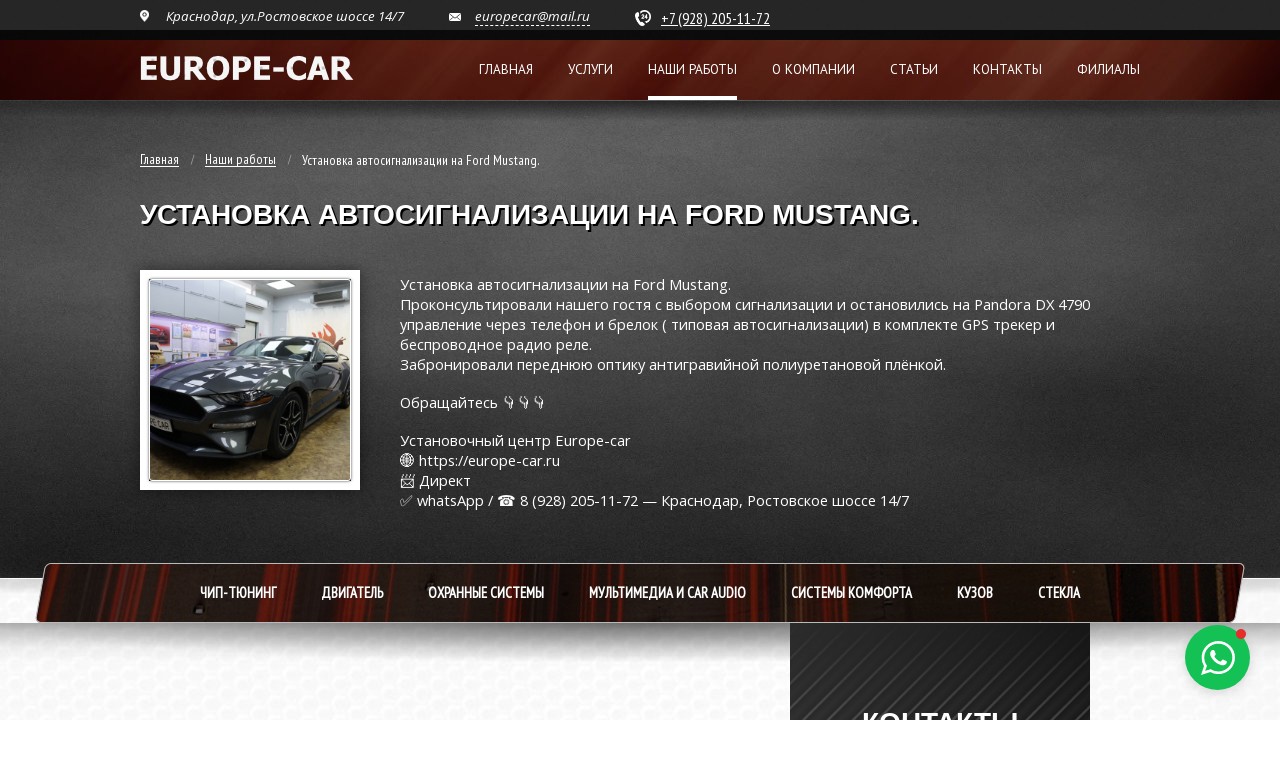

--- FILE ---
content_type: text/html; charset=UTF-8
request_url: https://europe-car.ru/nashi-raboti/ustanovka-avtosignalizacii-na-ford-mustang/
body_size: 7879
content:
<!DOCTYPE html>
<html>
    <head>
		
		<title>Установка автосигнализации на Ford Mustang. в Краснодаре - установочный центр Europe-Car </title>
        <meta name="description" content="Установка автосигнализации на Ford Mustang. в Краснодаре, установка оборудования на авто, ремонт и обслуживание автомобилей с гарантией."/>
        <meta name="keywords" content="Установка автосигнализации на Ford Mustang., Краснодар"/><meta name="robots" content="all"/>
<meta http-equiv="content-type" content="text/html;"/>
<meta charset="utf-8" />
<meta name="viewport" content="width=device-width">
<link href="https://fonts.googleapis.com/css?family=Open+Sans:300,400,700,300italic,400italic,700italic&subset=latin,cyrillic" rel="stylesheet" type="text/css">
<link href="https://fonts.googleapis.com/css?family=PT+Sans:400,700&subset=latin,cyrillic" rel="stylesheet" type="text/css">
<link href="https://fonts.googleapis.com/css?family=PT+Sans+Narrow" rel="stylesheet">
<link rel="shortcut icon" href="/favicon.ico" type="image/vnd.microsoft.icon">
<link href="/misc/css/style.css" rel="stylesheet"/>
<link href="/misc/css/mobile.css" rel="stylesheet"/>
<link href="/fontawesome/css/all.css" rel="stylesheet"/>
<link href="/misc/css/selectivity.css" rel="stylesheet"/>
<script src="/misc/js/jquery.js"></script>
<script src="/misc/js/jquery.autocomplete.js"></script>
<script src="/misc/js/selectivity.js"></script>

<meta name="yandex-verification" content="4d786085aab3f373" />
        <!-- Open Graph -->
		<meta property="og:title" content="Установка автосигнализации на Ford Mustang. в Краснодаре - установочный центр Europe-Car "/>
		<meta property="og:description" content="Установка автосигнализации на Ford Mustang. в Краснодаре, установка оборудования на авто, ремонт и обслуживание автомобилей с гарантией."/>
		<meta property="og:image" content="http://europe-car.ru/uploads/userfiles/file/Logo.png">
		<meta property="og:type" content="article"/>		
		<meta property="og:url" content="http://europe-car.ru/nashi-raboti/ustanovka-avtosignalizacii-na-ford-mustang/"/>    </head>
    <body>
    	<div class="page page-portfolio">
    	<div class="region region-fixed"><div id="fixed" class="block block-fixed"><div class="wrapper columns"><a class="logo" href="/"><img src="/uploads/userfiles/image/logo.png"/></a>
			<li class="item column item-index ">
	        	<a class=" " href="/"  title="Главная">Главная</a>
	        	
	        </li>
			<li class="item column item-services ">
	        	<a class=" _drop" href="/uslugi/"  title="Услуги"><i class="icon icon-dropping-white"></i><i class="icon icon-dropping-black"></i>Услуги</a>
	        	
				<ul class="dropping dropping-services">
					<div class="wrapper">
						
		<li class="item">
			<a href="/chiptuning/ " title="Чип-тюнинг" >Чип-тюнинг</a>
		</li>
		<li class="item">
			<a href="/uslugi/dvigatel/" title="Двигатель" class="_drop">Двигатель</a>
				<ul class="dropping">
					<div class="wrapper">
						
		<li class="item">
			<a href="/uslugi/avto-chip-tuning/" title="Чип-тюнинг" >Чип-тюнинг</a>
		</li>
		<li class="item">
			<a href="/uslugi/otklyuchenie-katalizatora/" title="Удаление и отключение катализатора" >Удаление и отключение катализатора</a>
		</li>
		<li class="item">
			<a href="/uslugi/otklyuchenie-sazhevogo-filtra/" title="Отключение сажевого фильтра" class="_drop">Отключение сажевого фильтра</a>
				<ul class="dropping">
					<div class="wrapper">
						
		<li class="item">
			<a href="/uslugi/udalenie-sazhevogo-filtra/" title="Удаление сажевого фильтра" >Удаление сажевого фильтра</a>
		</li>
					</div>
				</ul>
		</li>
		<li class="item">
			<a href="/uslugi/otkljuchenie-klapana-egr/" title="Отключение ЕГР" >Отключение ЕГР</a>
		</li>
		<li class="item">
			<a href="/uslugi/otklyuchenie-adblue-mocheviny/" title="Отключение AdBlue (мочевины)" >Отключение AdBlue (мочевины)</a>
		</li>
		<li class="item">
			<a href="/uslugi/otkljuchenie-ogranichitelja-skorosti/" title="Отключение ограничителя скорости" >Отключение ограничителя скорости</a>
		</li>
		<li class="item">
			<a href="/uslugi/aktivnij-vihlop/" title="Активный выхлоп" >Активный выхлоп</a>
		</li>
		<li class="item">
			<a href="/uslugi/otkljuchenie-sap---produvki-katalizatora-vtorichnogo-vozduha/" title="Отключение SAP - продувки катализатора (вторичного воздуха)" >Отключение SAP - продувки катализатора (вторичного воздуха)</a>
		</li>
		<li class="item">
			<a href="/uslugi/otklyuchenie-vikhrevykh-zaslonok/" title="Отключение вихревых заслонок" >Отключение вихревых заслонок</a>
		</li>
		<li class="item">
			<a href="/uslugi/otkljuchenie-drosselnih/" title="Отключение дроссельных заслонок" >Отключение дроссельных заслонок</a>
		</li>
		<li class="item">
			<a href="/uslugi/kompyuternaya-diagnostika/" title="Компьютерная диагностика" >Компьютерная диагностика</a>
		</li>
		<li class="item">
			<a href="/uslugi/scn-kodirovanie-mb/" title="SCN Кодирование Mercedes" >SCN Кодирование Mercedes</a>
		</li>
					</div>
				</ul>
		</li>
		<li class="item">
			<a href="/uslugi/okhrannye-sistemy/" title="Охранные системы" class="_drop">Охранные системы</a>
				<ul class="dropping">
					<div class="wrapper">
						
		<li class="item">
			<a href="/uslugi/avtosignalizatsii-dlya-legkovykh-avtomobiley/" title="Автосигнализации для легковых автомобилей" class="_drop">Автосигнализации для легковых автомобилей</a>
				<ul class="dropping">
					<div class="wrapper">
						
		<li class="item">
			<a href="/uslugi/signalizatsiya-pandora/" title="Автосигнализация Pandora" >Автосигнализация Pandora</a>
		</li>
		<li class="item">
			<a href="/uslugi/signalizatsiya-starline/" title="Автосигнализация СтарЛайн" >Автосигнализация СтарЛайн</a>
		</li>
		<li class="item">
			<a href="/uslugi/sheriff/" title="Автосигнализация Sheriff" >Автосигнализация Sheriff</a>
		</li>
		<li class="item">
			<a href="/uslugi/datchiki-dvizhenija-i-naklona/" title="Датчики движения и наклона" >Датчики движения и наклона</a>
		</li>
					</div>
				</ul>
		</li>
		<li class="item">
			<a href="/uslugi/avtosignalizatsii-dlya-gruzovogo-transporta/" title="Автосигнализации для грузового транспорта" >Автосигнализации для грузового транспорта</a>
		</li>
		<li class="item">
			<a href="/uslugi/moto-signalizatsii/" title="Мото-сигнализации" >Мото-сигнализации</a>
		</li>
		<li class="item">
			<a href="/uslugi/avtomobilnie-smart-chasi/" title="Автомобильные часы" >Автомобильные часы</a>
		</li>
		<li class="item">
			<a href="/uslugi/immobilayzery/" title="Иммобилайзеры" >Иммобилайзеры</a>
		</li>
		<li class="item">
			<a href="/uslugi/aksessuari/" title="Аксессуары" >Аксессуары</a>
		</li>
		<li class="item">
			<a href="/uslugi/blokirovka-shtatnogo-radiokanala-sistemi-keyless/" title="Блокировка штатного радиоканала - системы Keyless" >Блокировка штатного радиоканала - системы Keyless</a>
		</li>
		<li class="item">
			<a href="/uslugi/jelektromehanicheskij-zamok-kapota/" title="Электромеханический замок капота" >Электромеханический замок капота</a>
		</li>
		<li class="item">
			<a href="/uslugi/sekretki/" title="Секретки" >Секретки</a>
		</li>
		<li class="item">
			<a href="/uslugi/gps-majaki/" title="GPS маяки" >GPS маяки</a>
		</li>
		<li class="item">
			<a href="/uslugi/sputnikovye-gps-gsm-moduli-starline/" title="Спутниковые GPS, GSM модули StarLine" >Спутниковые GPS, GSM модули StarLine</a>
		</li>
		<li class="item">
			<a href="/uslugi/sputnikovyy-kompleks-eshelon/" title="Спутниковый комплекс Pandora" >Спутниковый комплекс Pandora</a>
		</li>
		<li class="item">
			<a href="/uslugi/blokirovka-raboti-dvigatelja-immobilajzerom-kvant-231/" title="Блокировка работы двигателя иммобилайзером KVANT 231" >Блокировка работы двигателя иммобилайзером KVANT 231</a>
		</li>
		<li class="item">
			<a href="/uslugi/blokirovka-shtatnogo-razema-obd-ii/" title="Блокировка штатного разъема OBD-II" >Блокировка штатного разъема OBD-II</a>
		</li>
					</div>
				</ul>
		</li>
		<li class="item">
			<a href="/uslugi/multimedia-i-car-audio/" title="Мультимедиа и Car Audio" class="_drop">Мультимедиа и Car Audio</a>
				<ul class="dropping">
					<div class="wrapper">
						
		<li class="item">
			<a href="/uslugi/rusifikacija-kitajskih-i-korejskih-avto/" title="Русификация китайских и корейских авто" >Русификация китайских и корейских авто</a>
		</li>
		<li class="item">
			<a href="/uslugi/shtatnye-golovnye-ustroystva/" title="Штатные головные устройства" >Штатные головные устройства</a>
		</li>
		<li class="item">
			<a href="/uslugi/podklyuchenie-video-i-audio/" title="Yandex навигатор, Android и интернет на штатной магнитоле" >Yandex навигатор, Android и интернет на штатной магнитоле</a>
		</li>
		<li class="item">
			<a href="/uslugi/aktivacija-bluetooth-i-razblokirovka-video-v-dvizhenii-vw-touareg/" title="Активация Bluetooth и видео в движении VW Touareg" >Активация Bluetooth и видео в движении VW Touareg</a>
		</li>
					</div>
				</ul>
		</li>
		<li class="item">
			<a href="/uslugi/sistemy-komforta/" title="Системы комфорта" class="_drop">Системы комфорта</a>
				<ul class="dropping">
					<div class="wrapper">
						
		<li class="item">
			<a href="/uslugi/avtomobilnie-dovodchiki-dverej-i-jelektroprivodi-bagazhnika/" title="Автомобильные доводчики дверей и электроприводы багажника" >Автомобильные доводчики дверей и электроприводы багажника</a>
		</li>
		<li class="item">
			<a href="/uslugi/jelektricheskie-viezzhajushhie-porogi/" title="Электрические выезжающие пороги" >Электрические выезжающие пороги</a>
		</li>
		<li class="item">
			<a href="/uslugi/tpmaster/" title="Системы контроля давления в шинах" >Системы контроля давления в шинах</a>
		</li>
		<li class="item">
			<a href="/uslugi/kamery/" title="Камеры" >Камеры</a>
		</li>
		<li class="item">
			<a href="/uslugi/monitor-zerkalo-navi/" title="Монитор зеркало (нави)" >Монитор зеркало (нави)</a>
		</li>
		<li class="item">
			<a href="/uslugi/ksenon-i-komplektuyuschie/" title="Ксенон и комплектующие" >Ксенон и комплектующие</a>
		</li>
		<li class="item">
			<a href="/uslugi/parkovochnye-radary/" title="Парковочные радары (парктроники) и системы контроля слепых зон" >Парковочные радары (парктроники) и системы контроля слепых зон</a>
		</li>
		<li class="item">
			<a href="/uslugi/radar-detektory/" title="Радар-детекторы (антирадары)" >Радар-детекторы (антирадары)</a>
		</li>
		<li class="item">
			<a href="/uslugi/video-registratory/" title="Видео-регистраторы" >Видео-регистраторы</a>
		</li>
		<li class="item">
			<a href="/uslugi/khodovoy-svet/" title="Ходовой свет" >Ходовой свет</a>
		</li>
					</div>
				</ul>
		</li>
		<li class="item">
			<a href="/uslugi/kuzov/" title="Кузов" class="_drop">Кузов</a>
				<ul class="dropping">
					<div class="wrapper">
						
		<li class="item">
			<a href="/uslugi/antigravijnaya-plenka/" title="Антигравийная пленка" >Антигравийная пленка</a>
		</li>
		<li class="item">
			<a href="/uslugi/polirovka-i-bronirovanie-far/" title="Полировка и бронирование фар" >Полировка и бронирование фар</a>
		</li>
		<li class="item">
			<a href="/uslugi/shumoizoljacija-avtomobilja/" title="Шумоизоляция автомобиля" >Шумоизоляция автомобиля</a>
		</li>
		<li class="item">
			<a href="/uslugi/zaschita-radiatora/" title="Защита радиатора" >Защита радиатора</a>
		</li>
					</div>
				</ul>
		</li>
		<li class="item">
			<a href="/uslugi/stekla/" title="Стекла" class="_drop">Стекла</a>
				<ul class="dropping">
					<div class="wrapper">
						
		<li class="item">
			<a href="/uslugi/tonirovka/" title="Тонировка авто" class="_drop">Тонировка авто</a>
				<ul class="dropping">
					<div class="wrapper">
						
		<li class="item">
			<a href="/uslugi/tonirovka/" title="Цены на тонировку авто" >Цены на тонировку авто</a>
		</li>
		<li class="item">
			<a href="/uslugi/kak-snjat-tonirovku/" title="Как снять тонировку" >Как снять тонировку</a>
		</li>
					</div>
				</ul>
		</li>
		<li class="item">
			<a href="/uslugi/remont-skolov-i-treschin/" title="Ремонт сколов и трещин" >Ремонт сколов и трещин</a>
		</li>
		<li class="item">
			<a href="/uslugi/bronirovanie-lobovogo-stekla/" title="Бронирование лобового стекла" >Бронирование лобового стекла</a>
		</li>
		<li class="item">
			<a href="/uslugi/antidozhd/" title="Антидождь" >Антидождь</a>
		</li>
					</div>
				</ul>
		</li>
					</div>
				</ul>
	        </li>
			<li class="item column item-portfolio active">
	        	<a class=" " href="/nashi-raboti/"  title="Наши работы">Наши работы</a>
	        	
	        </li>
			<li class="item column item-about ">
	        	<a class=" _drop" href="/about/"  title="О компании"><i class="icon icon-dropping-white"></i><i class="icon icon-dropping-black"></i>О компании</a>
	        	
				<ul class="dropping dropping-about">
					<div class="wrapper">
						
		<li class="item">
			<a href="/about/" title="О компании" >О компании</a>
		</li>
		<li class="item">
			<a href="/about/filiali/" title="Филиалы" >Филиалы</a>
		</li>
		<li class="item">
			<a href="/about/politika-konfidencialnosti/" title="Политика конфиденциальности" >Политика конфиденциальности</a>
		</li>
		<li class="item">
			<a href="/otzivi/" title="Отзывы клиентов" >Отзывы клиентов</a>
		</li>
		<li class="item">
			<a href="/stati/" title="Полезная информация" >Полезная информация</a>
		</li>
		<li class="item">
			<a href="/novosti/" title="Новости" >Новости</a>
		</li>
		<li class="item">
			<a href="/kontakti/" title="Контакты" >Контакты</a>
		</li>
					</div>
				</ul>
	        </li>
			<li class="item column item-articles ">
	        	<a class=" " href="/stati/"  title="Статьи">Статьи</a>
	        	
	        </li>
			<li class="item column item-contacts ">
	        	<a class=" " href="/kontakti/"  title="Контакты">Контакты</a>
	        	
	        </li>
			<li class="item column item- ">
	        	<a class=" " href="/about/filiali/"  title="Филиалы">Филиалы</a>
	        	
	        </li></div></div></div><div class="region region-header"><div id="header" class="block block-header"><div class="wrapper"><a style="display: none;" class="logo_mob" href="/"><img src="/uploads/userfiles/image/logo.png"></a><div class="area-header ">
<div class="wrapper columns"><span class="column adress"><i class="icon icon-adress-white">&nbsp;</i>Краснодар, ул.Ростовское шоссе 14/7</span> <span class="column mail"><i class="icon icon-mail-white">&nbsp;</i><a href="mailto:europecar@mail.ru ">europecar@mail.ru </a></span> <span class="column phone"><i class="icon icon-phone-24-white">&nbsp;</i><a href="tel:+78612921172">+7 (928) 205-11-72</a></span></div>
</div></div></div></div><div class="region region-menu"><ul id="menu" class="block block-menu"><div class="wrapper columns"><a class="logo" href="/"><img src="/uploads/userfiles/image/logo.png"/></a>
			<li class="item column item-index ">
	        	<a class=" " href="/"  title="Главная">Главная</a>
	        	
	        </li>
			<li class="item column item-services ">
	        	<a class=" _drop" href="/uslugi/"  title="Услуги"><i class="icon icon-dropping-white"></i><i class="icon icon-dropping-black"></i>Услуги</a>
	        	
				<ul class="dropping dropping-services">
					<div class="wrapper">
						
		<li class="item">
			<a href="/chiptuning/ " title="Чип-тюнинг" >Чип-тюнинг</a>
		</li>
		<li class="item">
			<a href="/uslugi/dvigatel/" title="Двигатель" class="_drop">Двигатель</a>
				<ul class="dropping">
					<div class="wrapper">
						
		<li class="item">
			<a href="/uslugi/avto-chip-tuning/" title="Чип-тюнинг" >Чип-тюнинг</a>
		</li>
		<li class="item">
			<a href="/uslugi/otklyuchenie-katalizatora/" title="Удаление и отключение катализатора" >Удаление и отключение катализатора</a>
		</li>
		<li class="item">
			<a href="/uslugi/otklyuchenie-sazhevogo-filtra/" title="Отключение сажевого фильтра" class="_drop">Отключение сажевого фильтра</a>
				<ul class="dropping">
					<div class="wrapper">
						
		<li class="item">
			<a href="/uslugi/udalenie-sazhevogo-filtra/" title="Удаление сажевого фильтра" >Удаление сажевого фильтра</a>
		</li>
					</div>
				</ul>
		</li>
		<li class="item">
			<a href="/uslugi/otkljuchenie-klapana-egr/" title="Отключение ЕГР" >Отключение ЕГР</a>
		</li>
		<li class="item">
			<a href="/uslugi/otklyuchenie-adblue-mocheviny/" title="Отключение AdBlue (мочевины)" >Отключение AdBlue (мочевины)</a>
		</li>
		<li class="item">
			<a href="/uslugi/otkljuchenie-ogranichitelja-skorosti/" title="Отключение ограничителя скорости" >Отключение ограничителя скорости</a>
		</li>
		<li class="item">
			<a href="/uslugi/aktivnij-vihlop/" title="Активный выхлоп" >Активный выхлоп</a>
		</li>
		<li class="item">
			<a href="/uslugi/otkljuchenie-sap---produvki-katalizatora-vtorichnogo-vozduha/" title="Отключение SAP - продувки катализатора (вторичного воздуха)" >Отключение SAP - продувки катализатора (вторичного воздуха)</a>
		</li>
		<li class="item">
			<a href="/uslugi/otklyuchenie-vikhrevykh-zaslonok/" title="Отключение вихревых заслонок" >Отключение вихревых заслонок</a>
		</li>
		<li class="item">
			<a href="/uslugi/otkljuchenie-drosselnih/" title="Отключение дроссельных заслонок" >Отключение дроссельных заслонок</a>
		</li>
		<li class="item">
			<a href="/uslugi/kompyuternaya-diagnostika/" title="Компьютерная диагностика" >Компьютерная диагностика</a>
		</li>
		<li class="item">
			<a href="/uslugi/scn-kodirovanie-mb/" title="SCN Кодирование Mercedes" >SCN Кодирование Mercedes</a>
		</li>
					</div>
				</ul>
		</li>
		<li class="item">
			<a href="/uslugi/okhrannye-sistemy/" title="Охранные системы" class="_drop">Охранные системы</a>
				<ul class="dropping">
					<div class="wrapper">
						
		<li class="item">
			<a href="/uslugi/avtosignalizatsii-dlya-legkovykh-avtomobiley/" title="Автосигнализации для легковых автомобилей" class="_drop">Автосигнализации для легковых автомобилей</a>
				<ul class="dropping">
					<div class="wrapper">
						
		<li class="item">
			<a href="/uslugi/signalizatsiya-pandora/" title="Автосигнализация Pandora" >Автосигнализация Pandora</a>
		</li>
		<li class="item">
			<a href="/uslugi/signalizatsiya-starline/" title="Автосигнализация СтарЛайн" >Автосигнализация СтарЛайн</a>
		</li>
		<li class="item">
			<a href="/uslugi/sheriff/" title="Автосигнализация Sheriff" >Автосигнализация Sheriff</a>
		</li>
		<li class="item">
			<a href="/uslugi/datchiki-dvizhenija-i-naklona/" title="Датчики движения и наклона" >Датчики движения и наклона</a>
		</li>
					</div>
				</ul>
		</li>
		<li class="item">
			<a href="/uslugi/avtosignalizatsii-dlya-gruzovogo-transporta/" title="Автосигнализации для грузового транспорта" >Автосигнализации для грузового транспорта</a>
		</li>
		<li class="item">
			<a href="/uslugi/moto-signalizatsii/" title="Мото-сигнализации" >Мото-сигнализации</a>
		</li>
		<li class="item">
			<a href="/uslugi/avtomobilnie-smart-chasi/" title="Автомобильные часы" >Автомобильные часы</a>
		</li>
		<li class="item">
			<a href="/uslugi/immobilayzery/" title="Иммобилайзеры" >Иммобилайзеры</a>
		</li>
		<li class="item">
			<a href="/uslugi/aksessuari/" title="Аксессуары" >Аксессуары</a>
		</li>
		<li class="item">
			<a href="/uslugi/blokirovka-shtatnogo-radiokanala-sistemi-keyless/" title="Блокировка штатного радиоканала - системы Keyless" >Блокировка штатного радиоканала - системы Keyless</a>
		</li>
		<li class="item">
			<a href="/uslugi/jelektromehanicheskij-zamok-kapota/" title="Электромеханический замок капота" >Электромеханический замок капота</a>
		</li>
		<li class="item">
			<a href="/uslugi/sekretki/" title="Секретки" >Секретки</a>
		</li>
		<li class="item">
			<a href="/uslugi/gps-majaki/" title="GPS маяки" >GPS маяки</a>
		</li>
		<li class="item">
			<a href="/uslugi/sputnikovye-gps-gsm-moduli-starline/" title="Спутниковые GPS, GSM модули StarLine" >Спутниковые GPS, GSM модули StarLine</a>
		</li>
		<li class="item">
			<a href="/uslugi/sputnikovyy-kompleks-eshelon/" title="Спутниковый комплекс Pandora" >Спутниковый комплекс Pandora</a>
		</li>
		<li class="item">
			<a href="/uslugi/blokirovka-raboti-dvigatelja-immobilajzerom-kvant-231/" title="Блокировка работы двигателя иммобилайзером KVANT 231" >Блокировка работы двигателя иммобилайзером KVANT 231</a>
		</li>
		<li class="item">
			<a href="/uslugi/blokirovka-shtatnogo-razema-obd-ii/" title="Блокировка штатного разъема OBD-II" >Блокировка штатного разъема OBD-II</a>
		</li>
					</div>
				</ul>
		</li>
		<li class="item">
			<a href="/uslugi/multimedia-i-car-audio/" title="Мультимедиа и Car Audio" class="_drop">Мультимедиа и Car Audio</a>
				<ul class="dropping">
					<div class="wrapper">
						
		<li class="item">
			<a href="/uslugi/rusifikacija-kitajskih-i-korejskih-avto/" title="Русификация китайских и корейских авто" >Русификация китайских и корейских авто</a>
		</li>
		<li class="item">
			<a href="/uslugi/shtatnye-golovnye-ustroystva/" title="Штатные головные устройства" >Штатные головные устройства</a>
		</li>
		<li class="item">
			<a href="/uslugi/podklyuchenie-video-i-audio/" title="Yandex навигатор, Android и интернет на штатной магнитоле" >Yandex навигатор, Android и интернет на штатной магнитоле</a>
		</li>
		<li class="item">
			<a href="/uslugi/aktivacija-bluetooth-i-razblokirovka-video-v-dvizhenii-vw-touareg/" title="Активация Bluetooth и видео в движении VW Touareg" >Активация Bluetooth и видео в движении VW Touareg</a>
		</li>
					</div>
				</ul>
		</li>
		<li class="item">
			<a href="/uslugi/sistemy-komforta/" title="Системы комфорта" class="_drop">Системы комфорта</a>
				<ul class="dropping">
					<div class="wrapper">
						
		<li class="item">
			<a href="/uslugi/avtomobilnie-dovodchiki-dverej-i-jelektroprivodi-bagazhnika/" title="Автомобильные доводчики дверей и электроприводы багажника" >Автомобильные доводчики дверей и электроприводы багажника</a>
		</li>
		<li class="item">
			<a href="/uslugi/jelektricheskie-viezzhajushhie-porogi/" title="Электрические выезжающие пороги" >Электрические выезжающие пороги</a>
		</li>
		<li class="item">
			<a href="/uslugi/tpmaster/" title="Системы контроля давления в шинах" >Системы контроля давления в шинах</a>
		</li>
		<li class="item">
			<a href="/uslugi/kamery/" title="Камеры" >Камеры</a>
		</li>
		<li class="item">
			<a href="/uslugi/monitor-zerkalo-navi/" title="Монитор зеркало (нави)" >Монитор зеркало (нави)</a>
		</li>
		<li class="item">
			<a href="/uslugi/ksenon-i-komplektuyuschie/" title="Ксенон и комплектующие" >Ксенон и комплектующие</a>
		</li>
		<li class="item">
			<a href="/uslugi/parkovochnye-radary/" title="Парковочные радары (парктроники) и системы контроля слепых зон" >Парковочные радары (парктроники) и системы контроля слепых зон</a>
		</li>
		<li class="item">
			<a href="/uslugi/radar-detektory/" title="Радар-детекторы (антирадары)" >Радар-детекторы (антирадары)</a>
		</li>
		<li class="item">
			<a href="/uslugi/video-registratory/" title="Видео-регистраторы" >Видео-регистраторы</a>
		</li>
		<li class="item">
			<a href="/uslugi/khodovoy-svet/" title="Ходовой свет" >Ходовой свет</a>
		</li>
					</div>
				</ul>
		</li>
		<li class="item">
			<a href="/uslugi/kuzov/" title="Кузов" class="_drop">Кузов</a>
				<ul class="dropping">
					<div class="wrapper">
						
		<li class="item">
			<a href="/uslugi/antigravijnaya-plenka/" title="Антигравийная пленка" >Антигравийная пленка</a>
		</li>
		<li class="item">
			<a href="/uslugi/polirovka-i-bronirovanie-far/" title="Полировка и бронирование фар" >Полировка и бронирование фар</a>
		</li>
		<li class="item">
			<a href="/uslugi/shumoizoljacija-avtomobilja/" title="Шумоизоляция автомобиля" >Шумоизоляция автомобиля</a>
		</li>
		<li class="item">
			<a href="/uslugi/zaschita-radiatora/" title="Защита радиатора" >Защита радиатора</a>
		</li>
					</div>
				</ul>
		</li>
		<li class="item">
			<a href="/uslugi/stekla/" title="Стекла" class="_drop">Стекла</a>
				<ul class="dropping">
					<div class="wrapper">
						
		<li class="item">
			<a href="/uslugi/tonirovka/" title="Тонировка авто" class="_drop">Тонировка авто</a>
				<ul class="dropping">
					<div class="wrapper">
						
		<li class="item">
			<a href="/uslugi/tonirovka/" title="Цены на тонировку авто" >Цены на тонировку авто</a>
		</li>
		<li class="item">
			<a href="/uslugi/kak-snjat-tonirovku/" title="Как снять тонировку" >Как снять тонировку</a>
		</li>
					</div>
				</ul>
		</li>
		<li class="item">
			<a href="/uslugi/remont-skolov-i-treschin/" title="Ремонт сколов и трещин" >Ремонт сколов и трещин</a>
		</li>
		<li class="item">
			<a href="/uslugi/bronirovanie-lobovogo-stekla/" title="Бронирование лобового стекла" >Бронирование лобового стекла</a>
		</li>
		<li class="item">
			<a href="/uslugi/antidozhd/" title="Антидождь" >Антидождь</a>
		</li>
					</div>
				</ul>
		</li>
					</div>
				</ul>
	        </li>
			<li class="item column item-portfolio active">
	        	<a class=" " href="/nashi-raboti/"  title="Наши работы">Наши работы</a>
	        	
	        </li>
			<li class="item column item-about ">
	        	<a class=" _drop" href="/about/"  title="О компании"><i class="icon icon-dropping-white"></i><i class="icon icon-dropping-black"></i>О компании</a>
	        	
				<ul class="dropping dropping-about">
					<div class="wrapper">
						
		<li class="item">
			<a href="/about/" title="О компании" >О компании</a>
		</li>
		<li class="item">
			<a href="/about/filiali/" title="Филиалы" >Филиалы</a>
		</li>
		<li class="item">
			<a href="/about/politika-konfidencialnosti/" title="Политика конфиденциальности" >Политика конфиденциальности</a>
		</li>
		<li class="item">
			<a href="/otzivi/" title="Отзывы клиентов" >Отзывы клиентов</a>
		</li>
		<li class="item">
			<a href="/stati/" title="Полезная информация" >Полезная информация</a>
		</li>
		<li class="item">
			<a href="/novosti/" title="Новости" >Новости</a>
		</li>
		<li class="item">
			<a href="/kontakti/" title="Контакты" >Контакты</a>
		</li>
					</div>
				</ul>
	        </li>
			<li class="item column item-articles ">
	        	<a class=" " href="/stati/"  title="Статьи">Статьи</a>
	        	
	        </li>
			<li class="item column item-contacts ">
	        	<a class=" " href="/kontakti/"  title="Контакты">Контакты</a>
	        	
	        </li>
			<li class="item column item- ">
	        	<a class=" " href="/about/filiali/"  title="Филиалы">Филиалы</a>
	        	
	        </li></div></ul></div><div class="region region-crumb"><div id="crumb" class="block block-crumb"><div class="wrapper"><a href="/">Главная</a><a href="/nashi-raboti/">Наши работы</a><span>Установка автосигнализации на Ford Mustang.</span></div></div></div><div class="region region-content-1"><div id="content_1" class="block block-content-1 block-content"><div class="wrapper"><div id="title" class="block block-title"><div class="wrapper"><h1>Установка автосигнализации на Ford Mustang.</h1></div></div><div class="with-image"><div class="main-image" data-tilt><a href="/uploads/images/europe_car_230411_dzv_full.JPG" rel="shadowbox[portfolio]" alt="Установка автосигнализации на Ford Mustang." title="Установка автосигнализации на Ford Mustang."><span style="background-image: url(/uploads/images/europe_car_230411_dzv_lite.JPG" alt="Установка автосигнализации на Ford Mustang.)"></span></a></div><p>Установка автосигнализации на Ford Mustang.<br />
Проконсультировали нашего гостя с выбором сигнализации и остановились на Pandora DX 4790 управление через телефон и брелок ( типовая автосигнализации) в комплекте GPS трекер и беспроводное радио реле.<br />
Забронировали переднюю оптику антигравийной полиуретановой плёнкой.</p>

<p>Обращайтесь 👇👇👇</p>

<p>Установочный центр Europe-car<br />
🌐 https://europe-car.ru<br />
📨 Директ<br />
✅ whatsApp / ☎️ 8 (928)&nbsp;205-11-72&nbsp;&mdash; Краснодар, Ростовское шоссе 14/7</p></div></div></div></div><div class="region region-menu-services"><div id="menu_services" class="block block-menu-line"><div class="wrapper columns">
			<li class="item column ">
	        	<a class=" " href="/chiptuning/ " title="Чип-тюнинг">Чип-тюнинг</a>
	        	
	        </li>
			<li class="item column ">
	        	<a class=" _drop" href="/uslugi/dvigatel/" title="Двигатель"><i class="icon icon-dropping-white"></i><i class="icon icon-dropping-black"></i>Двигатель</a>
	        	
				<ul class="dropping">
					<div class="wrapper">
						
		<li class="item">
			<a href="/uslugi/avto-chip-tuning/" title="Чип-тюнинг" >Чип-тюнинг</a>
		</li>
		<li class="item">
			<a href="/uslugi/otklyuchenie-katalizatora/" title="Удаление и отключение катализатора" >Удаление и отключение катализатора</a>
		</li>
		<li class="item">
			<a href="/uslugi/otklyuchenie-sazhevogo-filtra/" title="Отключение сажевого фильтра" class="_drop">Отключение сажевого фильтра</a>
				<ul class="dropping">
					<div class="wrapper">
						
		<li class="item">
			<a href="/uslugi/udalenie-sazhevogo-filtra/" title="Удаление сажевого фильтра" >Удаление сажевого фильтра</a>
		</li>
					</div>
				</ul>
		</li>
		<li class="item">
			<a href="/uslugi/otkljuchenie-klapana-egr/" title="Отключение ЕГР" >Отключение ЕГР</a>
		</li>
		<li class="item">
			<a href="/uslugi/otklyuchenie-adblue-mocheviny/" title="Отключение AdBlue (мочевины)" >Отключение AdBlue (мочевины)</a>
		</li>
		<li class="item">
			<a href="/uslugi/otkljuchenie-ogranichitelja-skorosti/" title="Отключение ограничителя скорости" >Отключение ограничителя скорости</a>
		</li>
		<li class="item">
			<a href="/uslugi/aktivnij-vihlop/" title="Активный выхлоп" >Активный выхлоп</a>
		</li>
		<li class="item">
			<a href="/uslugi/otkljuchenie-sap---produvki-katalizatora-vtorichnogo-vozduha/" title="Отключение SAP - продувки катализатора (вторичного воздуха)" >Отключение SAP - продувки катализатора (вторичного воздуха)</a>
		</li>
		<li class="item">
			<a href="/uslugi/otklyuchenie-vikhrevykh-zaslonok/" title="Отключение вихревых заслонок" >Отключение вихревых заслонок</a>
		</li>
		<li class="item">
			<a href="/uslugi/otkljuchenie-drosselnih/" title="Отключение дроссельных заслонок" >Отключение дроссельных заслонок</a>
		</li>
		<li class="item">
			<a href="/uslugi/kompyuternaya-diagnostika/" title="Компьютерная диагностика" >Компьютерная диагностика</a>
		</li>
		<li class="item">
			<a href="/uslugi/scn-kodirovanie-mb/" title="SCN Кодирование Mercedes" >SCN Кодирование Mercedes</a>
		</li>
					</div>
				</ul>
	        </li>
			<li class="item column ">
	        	<a class=" _drop" href="/uslugi/okhrannye-sistemy/" title="Охранные системы"><i class="icon icon-dropping-white"></i><i class="icon icon-dropping-black"></i>Охранные системы</a>
	        	
				<ul class="dropping">
					<div class="wrapper">
						
		<li class="item">
			<a href="/uslugi/avtosignalizatsii-dlya-legkovykh-avtomobiley/" title="Автосигнализации для легковых автомобилей" class="_drop">Автосигнализации для легковых автомобилей</a>
				<ul class="dropping">
					<div class="wrapper">
						
		<li class="item">
			<a href="/uslugi/signalizatsiya-pandora/" title="Автосигнализация Pandora" >Автосигнализация Pandora</a>
		</li>
		<li class="item">
			<a href="/uslugi/signalizatsiya-starline/" title="Автосигнализация СтарЛайн" >Автосигнализация СтарЛайн</a>
		</li>
		<li class="item">
			<a href="/uslugi/sheriff/" title="Автосигнализация Sheriff" >Автосигнализация Sheriff</a>
		</li>
		<li class="item">
			<a href="/uslugi/datchiki-dvizhenija-i-naklona/" title="Датчики движения и наклона" >Датчики движения и наклона</a>
		</li>
					</div>
				</ul>
		</li>
		<li class="item">
			<a href="/uslugi/avtosignalizatsii-dlya-gruzovogo-transporta/" title="Автосигнализации для грузового транспорта" >Автосигнализации для грузового транспорта</a>
		</li>
		<li class="item">
			<a href="/uslugi/moto-signalizatsii/" title="Мото-сигнализации" >Мото-сигнализации</a>
		</li>
		<li class="item">
			<a href="/uslugi/avtomobilnie-smart-chasi/" title="Автомобильные часы" >Автомобильные часы</a>
		</li>
		<li class="item">
			<a href="/uslugi/immobilayzery/" title="Иммобилайзеры" >Иммобилайзеры</a>
		</li>
		<li class="item">
			<a href="/uslugi/aksessuari/" title="Аксессуары" >Аксессуары</a>
		</li>
		<li class="item">
			<a href="/uslugi/blokirovka-shtatnogo-radiokanala-sistemi-keyless/" title="Блокировка штатного радиоканала - системы Keyless" >Блокировка штатного радиоканала - системы Keyless</a>
		</li>
		<li class="item">
			<a href="/uslugi/jelektromehanicheskij-zamok-kapota/" title="Электромеханический замок капота" >Электромеханический замок капота</a>
		</li>
		<li class="item">
			<a href="/uslugi/sekretki/" title="Секретки" >Секретки</a>
		</li>
		<li class="item">
			<a href="/uslugi/gps-majaki/" title="GPS маяки" >GPS маяки</a>
		</li>
		<li class="item">
			<a href="/uslugi/sputnikovye-gps-gsm-moduli-starline/" title="Спутниковые GPS, GSM модули StarLine" >Спутниковые GPS, GSM модули StarLine</a>
		</li>
		<li class="item">
			<a href="/uslugi/sputnikovyy-kompleks-eshelon/" title="Спутниковый комплекс Pandora" >Спутниковый комплекс Pandora</a>
		</li>
		<li class="item">
			<a href="/uslugi/blokirovka-raboti-dvigatelja-immobilajzerom-kvant-231/" title="Блокировка работы двигателя иммобилайзером KVANT 231" >Блокировка работы двигателя иммобилайзером KVANT 231</a>
		</li>
		<li class="item">
			<a href="/uslugi/blokirovka-shtatnogo-razema-obd-ii/" title="Блокировка штатного разъема OBD-II" >Блокировка штатного разъема OBD-II</a>
		</li>
					</div>
				</ul>
	        </li>
			<li class="item column ">
	        	<a class=" _drop" href="/uslugi/multimedia-i-car-audio/" title="Мультимедиа и Car Audio"><i class="icon icon-dropping-white"></i><i class="icon icon-dropping-black"></i>Мультимедиа и Car Audio</a>
	        	
				<ul class="dropping">
					<div class="wrapper">
						
		<li class="item">
			<a href="/uslugi/rusifikacija-kitajskih-i-korejskih-avto/" title="Русификация китайских и корейских авто" >Русификация китайских и корейских авто</a>
		</li>
		<li class="item">
			<a href="/uslugi/shtatnye-golovnye-ustroystva/" title="Штатные головные устройства" >Штатные головные устройства</a>
		</li>
		<li class="item">
			<a href="/uslugi/podklyuchenie-video-i-audio/" title="Yandex навигатор, Android и интернет на штатной магнитоле" >Yandex навигатор, Android и интернет на штатной магнитоле</a>
		</li>
		<li class="item">
			<a href="/uslugi/aktivacija-bluetooth-i-razblokirovka-video-v-dvizhenii-vw-touareg/" title="Активация Bluetooth и видео в движении VW Touareg" >Активация Bluetooth и видео в движении VW Touareg</a>
		</li>
					</div>
				</ul>
	        </li>
			<li class="item column ">
	        	<a class=" _drop" href="/uslugi/sistemy-komforta/" title="Системы комфорта"><i class="icon icon-dropping-white"></i><i class="icon icon-dropping-black"></i>Системы комфорта</a>
	        	
				<ul class="dropping">
					<div class="wrapper">
						
		<li class="item">
			<a href="/uslugi/avtomobilnie-dovodchiki-dverej-i-jelektroprivodi-bagazhnika/" title="Автомобильные доводчики дверей и электроприводы багажника" >Автомобильные доводчики дверей и электроприводы багажника</a>
		</li>
		<li class="item">
			<a href="/uslugi/jelektricheskie-viezzhajushhie-porogi/" title="Электрические выезжающие пороги" >Электрические выезжающие пороги</a>
		</li>
		<li class="item">
			<a href="/uslugi/tpmaster/" title="Системы контроля давления в шинах" >Системы контроля давления в шинах</a>
		</li>
		<li class="item">
			<a href="/uslugi/kamery/" title="Камеры" >Камеры</a>
		</li>
		<li class="item">
			<a href="/uslugi/monitor-zerkalo-navi/" title="Монитор зеркало (нави)" >Монитор зеркало (нави)</a>
		</li>
		<li class="item">
			<a href="/uslugi/ksenon-i-komplektuyuschie/" title="Ксенон и комплектующие" >Ксенон и комплектующие</a>
		</li>
		<li class="item">
			<a href="/uslugi/parkovochnye-radary/" title="Парковочные радары (парктроники) и системы контроля слепых зон" >Парковочные радары (парктроники) и системы контроля слепых зон</a>
		</li>
		<li class="item">
			<a href="/uslugi/radar-detektory/" title="Радар-детекторы (антирадары)" >Радар-детекторы (антирадары)</a>
		</li>
		<li class="item">
			<a href="/uslugi/video-registratory/" title="Видео-регистраторы" >Видео-регистраторы</a>
		</li>
		<li class="item">
			<a href="/uslugi/khodovoy-svet/" title="Ходовой свет" >Ходовой свет</a>
		</li>
					</div>
				</ul>
	        </li>
			<li class="item column ">
	        	<a class=" _drop" href="/uslugi/kuzov/" title="Кузов"><i class="icon icon-dropping-white"></i><i class="icon icon-dropping-black"></i>Кузов</a>
	        	
				<ul class="dropping">
					<div class="wrapper">
						
		<li class="item">
			<a href="/uslugi/antigravijnaya-plenka/" title="Антигравийная пленка" >Антигравийная пленка</a>
		</li>
		<li class="item">
			<a href="/uslugi/polirovka-i-bronirovanie-far/" title="Полировка и бронирование фар" >Полировка и бронирование фар</a>
		</li>
		<li class="item">
			<a href="/uslugi/shumoizoljacija-avtomobilja/" title="Шумоизоляция автомобиля" >Шумоизоляция автомобиля</a>
		</li>
		<li class="item">
			<a href="/uslugi/zaschita-radiatora/" title="Защита радиатора" >Защита радиатора</a>
		</li>
					</div>
				</ul>
	        </li>
			<li class="item column ">
	        	<a class=" _drop" href="/uslugi/stekla/" title="Стекла"><i class="icon icon-dropping-white"></i><i class="icon icon-dropping-black"></i>Стекла</a>
	        	
				<ul class="dropping">
					<div class="wrapper">
						
		<li class="item">
			<a href="/uslugi/tonirovka/" title="Тонировка авто" class="_drop">Тонировка авто</a>
				<ul class="dropping">
					<div class="wrapper">
						
		<li class="item">
			<a href="/uslugi/tonirovka/" title="Цены на тонировку авто" >Цены на тонировку авто</a>
		</li>
		<li class="item">
			<a href="/uslugi/kak-snjat-tonirovku/" title="Как снять тонировку" >Как снять тонировку</a>
		</li>
					</div>
				</ul>
		</li>
		<li class="item">
			<a href="/uslugi/remont-skolov-i-treschin/" title="Ремонт сколов и трещин" >Ремонт сколов и трещин</a>
		</li>
		<li class="item">
			<a href="/uslugi/bronirovanie-lobovogo-stekla/" title="Бронирование лобового стекла" >Бронирование лобового стекла</a>
		</li>
		<li class="item">
			<a href="/uslugi/antidozhd/" title="Антидождь" >Антидождь</a>
		</li>
					</div>
				</ul>
	        </li></div></div></div><div class="region region-map"><div id="map" class="block block-map"><div class="wrapper"><div id="map-container"></div>

<div class="area-map">
<div class="wrapper">
<div class="h">Контакты</div>

<div class="phone"><a href="tel:+79282051172"><span style="color:#ffffff;">+7 (928) 205-11-72</span></a></div>

<div class="adress">Краснодар, ул. Ростовское шоссе 14/7</div>

<div class="mail"><a href="mailto:europecar@mail.ru">europecar@mail.ru</a></div>
</div>
</div></div></div></div><div class="region region-footer"><div id="footer" class="block block-footer"><div class="wrapper"><div class="area-footer">
<div class="wrapper">
<div class="columns links-flex">
<div class="column column-33">
<div class="links">
<div class="link"><a href="/chiptuning/">Чип-тюнинг</a></div>
</div>

<div class="links">
<div class="link"><a href="/uslugi/okhrannye-sistemy/">Охранные системы</a></div>

<div class="link"><a href="/uslugi/avtosignalizatsii-dlya-legkovykh-avtomobiley/">Автосигнализации для легковых автомобилей</a></div>

<div class="link"><a href="/uslugi/avtosignalizatsii-dlya-gruzovogo-transporta/">Автосигнализации для грузового транспорта</a></div>

<div class="link"><a href="/uslugi/moto-signalizatsii/">Мото-сигнализации</a></div>

<div class="link"><a href="/uslugi/avtomobilnie-smart-chasi/">Автомобильные часы</a></div>

<div class="link"><a href="/uslugi/immobilayzery/">Установка иммобилайзера</a></div>

<div class="link"><a href="/uslugi/blokirovka-shtatnogo-radiokanala-sistemi-keyless/">Блокировка штатного радиоканала - системы Keyless</a></div>

<div class="link"><a href="/uslugi/jelektromehanicheskij-zamok-kapota/">Электромеханический замок капота</a></div>

<div class="link"><a href="/uslugi/sekretki/">Установка секретки</a></div>

<div class="link"><a href="/uslugi/gps-majaki/">GPS маяки</a></div>

<div class="link"><a href="/uslugi/sputnikovye-gps-gsm-moduli-starline/">Спутниковые GPS, GSM модули StarLine</a></div>

<div class="link"><a href="/uslugi/sputnikovyy-kompleks-eshelon/">Спутниковый комплекс Pandora</a></div>

<div class="link"><a href="/uslugi/blokirovka-raboti-dvigatelja-immobilajzerom-kvant-231/">Блокировка работы двигателя иммобилайзером KVANT 231</a></div>

<div class="link"><a href="/uslugi/blokirovka-shtatnogo-razema-obd-ii/">Блокировка штатного разъема OBD-II</a></div>
</div>

<div class="links">
<div class="link"><a href="/uslugi/kuzov/">Кузов</a></div>

<div class="link"><a href="/uslugi/antigravijnaya-plenka/">Антигравийная пленка</a></div>

<div class="link"><a href="/uslugi/keramicheskoe-pokritie-avto/">Керамическое покрытие авто</a></div>

<div class="link"><a href="/uslugi/polirovka-i-bronirovanie-far/">Полировка и бронирование фар</a></div>

<div class="link"><a href="/uslugi/shumoizoljacija-avtomobilja/">Шумоизоляция авто</a></div>

<div class="link"><a href="/uslugi/zaschita-radiatora/">Защита радиатора</a></div>
</div>
</div>

<div class="column column-33">
<div class="links">
<div class="link"><a href="/uslugi/multimedia-i-car-audio/">Установка автозвука (мультимедиа)</a></div>

<div class="link"><a href="/uslugi/shtatnye-golovnye-ustroystva/">Штатные головные устройства</a></div>

<div class="link"><a href="/uslugi/podklyuchenie-video-i-audio/">Yandex навигатор, Android и интернет на штатной магнитоле</a></div>

<div class="link"><a href="/uslugi/aktivacija-bluetooth-i-razblokirovka-video-v-dvizhenii-vw-touareg/">Активация Bluetooth и видео в движении VW Touareg</a></div>
</div>

<div class="links">
<div class="link"><a href="/uslugi/dvigatel/">Двигатель</a></div>

<div class="link"><a href="/uslugi/avto-chip-tuning/">Чип-тюнинг</a></div>

<div class="link"><a href="/uslugi/otklyuchenie-katalizatora/">Отключение катализатора</a></div>

<div class="link"><a href="/uslugi/otklyuchenie-sazhevogo-filtra/">Отключение сажевого фильтра</a></div>

<div class="link"><a href="/uslugi/otkljuchenie-klapana-egr/">Отключение ЕГР</a></div>

<div class="link"><a href="/uslugi/otklyuchenie-adblue-mocheviny/">Отключение AdBlue (мочевины)</a></div>

<div class="link"><a href="/uslugi/otkljuchenie-ogranichitelja-skorosti/">Отключение ограничителя скорости</a></div>

<div class="link"><a href="/uslugi/otkljuchenie-sap---produvki-katalizatora-vtorichnogo-vozduha/">Отключение SAP - продувки катализатора</a></div>

<div class="link"><a href="/uslugi/otklyuchenie-vikhrevykh-zaslonok/">Отключение вихревых заслонок</a></div>

<div class="link"><a href="/uslugi/otkljuchenie-drosselnih/">Отключение дроссельных заслонок</a></div>

<div class="link"><a href="/uslugi/kompyuternaya-diagnostika/">Компьютерная диагностика</a></div>

<div class="link"><a href="/uslugi/scn-kodirovanie-mb/">SCN Кодирование Mercedes</a></div>
</div>
</div>

<div class="column column-33">
<div class="links">
<div class="link"><a href="/uslugi/sistemy-komforta/">Системы комфорта</a></div>

<div class="link"><a href="/uslugi/avtomobilnie-dovodchiki-dverej-i-jelektroprivodi-bagazhnika/">Автомобильные доводчики дверей и электроприводы багажника</a></div>

<div class="link"><a href="/uslugi/tpmaster/">Системы контроля давления в шинах</a></div>

<div class="link"><a href="/uslugi/kamery/">Камеры</a></div>

<div class="link"><a href="/uslugi/monitor-zerkalo-navi/">Монитор зеркало (нави)</a></div>

<div class="link"><a href="/uslugi/ksenon-i-komplektuyuschie/">Ксенон и комплектующие</a></div>

<div class="link"><a href="/uslugi/parkovochnye-radary/">Парковочные радары (парктроники) и системы контроля слепых зон</a></div>

<div class="link"><a href="/uslugi/radar-detektory/">Радар-детекторы (антирадары)</a></div>

<div class="link"><a href="/uslugi/video-registratory/">Видео-регистраторы</a></div>

<div class="link"><a href="/uslugi/khodovoy-svet/">Ходовой свет</a></div>

<div class="link"><a href="/uslugi/svetyaschiesya-nomernye-ramki/">Светящиеся номерные рамки</a></div>
</div>

<div class="links">
<div class="link"><a href="/uslugi/stekla/">Стекла</a></div>

<div class="link"><a href="/uslugi/tonirovka/">Тонировка и тонирование стекол автомобиля</a></div>

<div class="link"><a href="/uslugi/remont-skolov-i-treschin/">Ремонт сколов и трещин</a></div>

<div class="link"><a href="/uslugi/bronirovanie-lobovogo-stekla/">Бронирование лобового стекла</a></div>

<div class="link"><a href="/uslugi/antidozhd/">Антидождь</a></div>
</div>
</div>
</div>

<div class="hline"></div>

<div class="background columns">
<div class="column column-pay"><span class="text">Принимаем к оплате:</span> <span class="pay"><img src="/uploads/userfiles/image/pay/visa.png" /></span> <span class="pay"><img src="/uploads/userfiles/image/pay/mastercard.png" /></span> <span class="pay"><img src="/uploads/userfiles/image/pay/mir.png" /></span> <span class="pay"><img src="/uploads/userfiles/image/pay/mayestro.png" /></span></div>
</div>

<div class="hline"></div>

<div class="columns">
<div class="column logo"><a><img src="/uploads/userfiles/image/logo.png" /></a></div>

<div class="column menu"><a href="/">ГЛАВНАЯ</a> <a href="/uslugi/">УСЛУГИ</a> <a href="/nashi-raboti/">НАШИ РАБОТЫ</a> <a href="/about/">О КОМПАНИИ</a> <a href="/novosti/">НОВОСТИ</a> <a href="/stati/">СТАТЬИ</a> <a href="/kontakti/">КОНТАКТЫ</a></div>
</div>

<div class="columns">
<div class="column copyright"><img alt="Бесплатная зона Wi-Fi для клиентов" longdesc="Бесплатная зона Wi-Fi для клиентов" src="/uploads/userfiles/certificat/wifi.png" style="width: 68px; height: 46px; float: left;" title="Бесплатная зона Wi-Fi для клиентов" />Установочный центр Europe-Car | Краснодар. Все права защищены. Копирование материалов с сайта без ссылки на этот ресурс запрещено</div>

<div class="column social">
<div class="yashare-auto-init" data-yasharel10n="ru" data-yasharequickservices="vkontakte,facebook,twitter,odnoklassniki,gplus" data-yasharetheme="counter" data-yasharetype="small"></div>
</div>

<div class="column developer"><a href="http://seozhdanov.ru/" target="_blank"><span>Создание и продвижение сайта</span></a></div>
</div>
</div>
</div>
<!-- Yandex.Metrika counter --><script type="text/javascript" > (function(m,e,t,r,i,k,a){m[i]=m[i]||function(){(m[i].a=m[i].a||[]).push(arguments)}; m[i].l=1*new Date(); for (var j = 0; j < document.scripts.length; j++) {if (document.scripts[j].src === r) { return; }} k=e.createElement(t),a=e.getElementsByTagName(t)[0],k.async=1,k.src=r,a.parentNode.insertBefore(k,a)}) (window, document, "script", "https://mc.yandex.ru/metrika/tag.js", "ym"); ym(47031747, "init", { clickmap:true, trackLinks:true, accurateTrackBounce:true, webvisor:true }); </script><noscript><div><img src="https://mc.yandex.ru/watch/47031747" style="position:absolute; left:-9999px;" alt="" /></div></noscript><!-- /Yandex.Metrika counter --><!-- Global site tag (gtag.js) - Google Analytics --><script async src="https://www.googletagmanager.com/gtag/js?id=UA-60950854-52"></script><script>
  window.dataLayer = window.dataLayer || [];
  function gtag(){dataLayer.push(arguments);}
  gtag('js', new Date());

  gtag('config', 'UA-60950854-52');
</script>

<p></p></div></div></div><div class="region region-ajax"><div id="ajax" class="block block-ajax"><div class="wrapper"><div class="return"></div></div></div></div><div class="region region-viewer"><div id="viewer" class="block block-viewer"><div class="wrapper"><div class="return"></div><div class="overlay"><div class="gradient"></div><div class="control"></div></div></div></div></div>		</div>
		<link href="/misc/css/jquery.ui.css" rel="stylesheet"/>
<link href="/misc/css/datepicker.css" rel="stylesheet"/>
<link href="/misc/css/range.css" rel="stylesheet"/>
<link href="/misc/css/range.skin.css" rel="stylesheet"/>
<link href="/misc/css/scroll.css" rel="stylesheet"/>
<link href="/misc/css/select.css" rel="stylesheet"/>
<link href="/misc/css/shadowbox.css" rel="stylesheet"/>
<link href="/misc/css/ls/ls.css" rel="stylesheet"/>
<script src="/misc/js/modernizr.js"></script>
<script src="/misc/js/datepicker.js"></script>
<script src="/misc/js/datepicker.ru.js"></script>
<script src="/misc/js/mask.js"></script>
<script src="/misc/js/mousewheel.js"></script>
<script src="/misc/js/range.js"></script>
<script src="/misc/js/scroll.js"></script>
<script src="/misc/js/select.js"></script>
<script src="/misc/js/select.ru.js"></script>
<script src="/misc/js/shadowbox.js"></script>
<script src="/misc/js/tilt.js"></script>
<script src="/misc/js/script.js"></script>
<script>
Shadowbox.init({
    overlayOpacity: 0.85,
    overlayColor: "#1a1a1a",
    initialHeight: "100%",
    initialWidth: "100%"
});
</script>
<script type="text/javascript" src="//yastatic.net/share/share.js" charset="utf-8"></script>
<script type="text/javascript" src="//api-maps.yandex.ru/2.1/?lang=ru_RU" charset="utf-8"></script>
<link href="/chat/chat.css" rel="stylesheet"/>
<script src="/chat/chat.js"></script>
<div class="fixed-buttons _whatsapp"><a class="button" style="bottom: 30px; right: 30px"> </a>
    <div class="chat" data-time="5000" style="bottom: 120px; right: 30px">
        <div class="close"></div>
        <div class="head">
            <div class="avatar"><img src="/chat/avatar.jpg"></div>
            <div class="info">
                <div class="name">Europe-car</div>
                <div class="text">Обычно отвечает через минуту</div>
            </div>
        </div>
        <div class="content">
            <div class="message">
                <div class="name">Europe-car</div>
                <div class="text">Добрый день! Чем я могу вам помочь?</div>
                <div class="time"></div>
            </div>
            <div class="button"><a href="https://api.whatsapp.com/send?phone=79184488997" target="_blank">Написать в WhatsApp</a></div>
        </div>
    </div>
</div>    </body>
</html>

--- FILE ---
content_type: text/css
request_url: https://europe-car.ru/misc/css/mobile.css
body_size: 10415
content:
.toggle_menu {
	display:none;
}

.the_new,.adapt_menu,.adapt_menu2 {
	display:none;
}

.amoba {
	text-align:center;
}

.amoba a {
	font-size:24px;
	color:#fff;
}

.header-side .top_side .contacts > span > a {
	color:#fff;
	font-size:3rem;
}

.header-side .top_side .contacts > span > i.ph-mobile a {
	font-size:18px;
}

.tellink {
	color:#fff!important;
	text-decoration:none!important;
}

.mm-menu,.mm-panels,.mm-panels>.mm-panel {
	margin:0;
	left:0;
	right:0;
	top:0;
	z-index:0;
	box-sizing:border-box;
}

.mm-btn,.mm-menu {
	box-sizing:border-box;
}

.mm-listview a,.mm-listview a:hover,.mm-navbar a,.mm-navbar a:hover {
	text-decoration:none;
}

.mm-listview .mm-next:before,.mm-listview>li:not(.mm-divider):after,.mm-next:after,.mm-prev:before {
	content:'';
	bottom:0;
}

.mm-hidden {
	display:none!important;
}

.mm-menu,.mm-panels>.mm-panel:not(.mm-hidden) {
	display:block;
}

.mm-wrapper {
	overflow-x:hidden;
	position:relative;
}

.mm-menu {
	padding:0;
	position:absolute;
	bottom:0;
}

.mm-panels,.mm-panels>.mm-panel {
	background:inherit;
	border-color:inherit;
	position:absolute;
	bottom:0;
}

.mm-btn,.mm-panel.mm-highest {
	z-index:1;
}

.mm-panels {
	overflow:hidden;
}

.mm-panel {
	-webkit-transition:-webkit-transform .4s ease;
	transition:-webkit-transform .4s ease;
	transition:transform .4s ease;
	transition:transform .4s ease,-webkit-transform .4s ease;
	-webkit-transform:translate(100%,0);
	-ms-transform:translate(100%,0);
	transform:translate(100%,0);
	-webkit-transform:translate3d(100%,0,0);
	transform:translate3d(100%,0,0);
}

.mm-panel.mm-opened {
	-webkit-transform:translate(0,0);
	-ms-transform:translate(0,0);
	transform:translate(0,0);
	-webkit-transform:translate3d(0,0,0);
	transform:translate3d(0,0,0);
}

.mm-panel.mm-subopened {
	-webkit-transform:translate(-30%,0);
	-ms-transform:translate(-30%,0);
	transform:translate(-30%,0);
	-webkit-transform:translate3d(-30%,0,0);
	transform:translate3d(-30%,0,0);
}

.mm-panels>.mm-panel {
	-webkit-overflow-scrolling:touch;
	overflow:scroll;
	overflow-x:hidden;
	overflow-y:auto;
	padding:0 20px;
}

.mm-listview .mm-divider,.mm-listview>li>a,.mm-listview>li>span,.mm-navbar .mm-title {
	text-overflow:ellipsis;
	white-space:nowrap;
	overflow:hidden;
}

.mm-panels>.mm-panel.mm-hasnavbar {
	padding-top:40px;
}

.mm-panels>.mm-panel:after,.mm-panels>.mm-panel:before {
	content:'';
	display:block;
	height:20px;
}

.mm-vertical .mm-panel {
	-webkit-transform:none!important;
	-ms-transform:none!important;
	transform:none!important;
}

.mm-listview .mm-vertical .mm-panel,.mm-vertical .mm-listview .mm-panel {
	display:none;
	padding:10px 0 10px 10px;
}

.mm-listview .mm-vertical .mm-panel .mm-listview>li:last-child:after,.mm-vertical .mm-listview .mm-panel .mm-listview>li:last-child:after {
	border-color:transparent;
}

.mm-vertical li.mm-opened>.mm-panel,li.mm-vertical.mm-opened>.mm-panel {
	display:block;
}

.mm-listview>li.mm-vertical>.mm-next,.mm-vertical .mm-listview>li>.mm-next {
	height:40px;
	bottom:auto;
}

.mm-listview>li.mm-vertical>.mm-next:after,.mm-vertical .mm-listview>li>.mm-next:after {
	top:16px;
	bottom:auto;
}

.mm-listview>li.mm-vertical.mm-opened>.mm-next:after,.mm-vertical .mm-listview>li.mm-opened>.mm-next:after {
	-webkit-transform:rotate(225deg);
	-ms-transform:rotate(225deg);
	transform:rotate(225deg);
	right:19px;
}

.mm-btn {
	width:40px;
	height:40px;
	position:absolute;
	top:0;
}

.mm-clear:after,.mm-clear:before,.mm-close:after,.mm-close:before {
	content:'';
	border:2px solid transparent;
	display:block;
	width:5px;
	height:5px;
	margin:auto;
	position:absolute;
	top:0;
	bottom:0;
	-webkit-transform:rotate(-45deg);
	-ms-transform:rotate(-45deg);
	transform:rotate(-45deg);
}

.mm-clear:before,.mm-close:before {
	border-right:none;
	border-bottom:none;
	right:18px;
}

.mm-clear:after,.mm-close:after {
	border-left:none;
	border-top:none;
	right:25px;
}

.mm-next:after,.mm-prev:before {
	border-top:2px solid transparent;
	border-left:2px solid transparent;
	display:block;
	width:8px;
	height:8px;
	margin:auto;
	position:absolute;
	top:0;
}

.mm-prev:before {
	-webkit-transform:rotate(-45deg);
	-ms-transform:rotate(-45deg);
	transform:rotate(-45deg);
	left:23px;
	right:auto;
}

.mm-next:after {
	-webkit-transform:rotate(135deg);
	-ms-transform:rotate(135deg);
	transform:rotate(135deg);
	right:23px;
	left:auto;
}

.mm-navbar {
	border-bottom:1px solid;
	border-color:inherit;
	text-align:center;
	line-height:20px;
	height:40px;
	padding:0 40px;
	margin:0;
	position:absolute;
	top:0;
	left:0;
	right:0;
}

.mm-navbar>* {
	display:block;
	padding:10px 0;
}

.mm-navbar .mm-btn:first-child {
	left:0;
}

.mm-navbar .mm-btn:last-child {
	text-align:right;
	right:0;
}

.mm-panel .mm-navbar {
	display:none;
}

.mm-panel.mm-hasnavbar .mm-navbar {
	display:block;
}

.mm-listview,.mm-listview>li {
	list-style:none;
	display:block;
	padding:0;
	margin:0;
}

.mm-listview {
	font:inherit;
	font-size:14px;
	line-height:20px;
}

.mm-listview>li {
	position:relative;
}

.mm-listview>li,.mm-listview>li .mm-next,.mm-listview>li .mm-next:before,.mm-listview>li:after {
	border-color:inherit;
}

.mm-listview>li>a,.mm-listview>li>span {
	color:inherit;
	display:block;
	padding:10px 10px 10px 20px;
	margin:0;
}

.mm-listview>li:not(.mm-divider):after {
	border-bottom-width:1px;
	border-bottom-style:solid;
	display:block;
	position:absolute;
	right:0;
	left:20px;
}

.mm-listview .mm-next {
	background:rgba(3,2,1,0);
	width:50px;
	padding:0;
	position:absolute;
	right:0;
	top:0;
	bottom:0;
	z-index:2;
}

.mm-listview .mm-next:before {
	border-left-width:1px;
	border-left-style:solid;
	display:block;
	position:absolute;
	top:0;
	left:0;
}

.mm-listview .mm-next+a,.mm-listview .mm-next+span {
	margin-right:50px;
}

.mm-listview .mm-next.mm-fullsubopen {
	width:100%;
}

.mm-listview .mm-next.mm-fullsubopen:before {
	border-left:none;
}

.mm-listview .mm-next.mm-fullsubopen+a,.mm-listview .mm-next.mm-fullsubopen+span {
	padding-right:50px;
	margin-right:0;
}

.mm-panels>.mm-panel>.mm-listview {
	margin:20px -20px;
}

.mm-panels>.mm-panel>.mm-listview:first-child,.mm-panels>.mm-panel>.mm-navbar+.mm-listview {
	margin-top:-20px;
}

.mm-listview .mm-inset {
	list-style:disc inside;
	padding:0 10px 15px 40px;
	margin:0;
}

.mm-listview .mm-inset>li {
	padding:5px 0;
}

.mm-listview .mm-divider {
	font-size:10px;
	text-transform:uppercase;
	text-indent:20px;
	line-height:25px;
}

.mm-listview .mm-spacer {
	padding-top:40px;
}

.mm-listview .mm-spacer>.mm-next {
	top:40px;
}

.mm-listview .mm-spacer.mm-divider {
	padding-top:25px;
}

.mm-menu {
	background:#f3f3f3;
	border-color:rgba(0,0,0,.1);
	color:rgba(0,0,0,.75);
}

.mm-menu .mm-navbar a,.mm-menu .mm-navbar>* {
	color:rgba(0,0,0,.3);
}

.mm-menu .mm-btn:after,.mm-menu .mm-btn:before {
	border-color:rgba(0,0,0,.3);
}

.mm-menu .mm-listview {
	border-color:rgba(0,0,0,.1);
}

.mm-menu .mm-listview>li .mm-next:after {
	border-color:rgba(0,0,0,.3);
}

.mm-menu .mm-listview>li a:not(.mm-next) {
	-webkit-tap-highlight-color:rgba(255,255,255,.5);
	tap-highlight-color:rgba(255,255,255,.5);
}

.mm-menu .mm-listview>li.mm-selected>a:not(.mm-next),.mm-menu .mm-listview>li.mm-selected>span {
	background:rgba(255,255,255,.5);
}

.mm-menu .mm-divider,.mm-menu .mm-listview>li.mm-opened.mm-vertical>.mm-panel,.mm-menu .mm-listview>li.mm-opened.mm-vertical>a.mm-next,.mm-menu.mm-vertical .mm-listview>li.mm-opened>.mm-panel,.mm-menu.mm-vertical .mm-listview>li.mm-opened>a.mm-next {
	background:rgba(0,0,0,.05);
}

.mm-page {
	box-sizing:border-box;
	position:relative;
}

.mm-slideout {
	-webkit-transition:-webkit-transform .4s ease;
	transition:-webkit-transform .4s ease;
	transition:transform .4s ease;
	transition:transform .4s ease,-webkit-transform .4s ease;
	z-index:1;
}

html.mm-opened {
	overflow-x:hidden;
	position:relative;
}

html.mm-blocking,html.mm-blocking body {
	overflow:hidden;
}

html.mm-background .mm-page {
	background:inherit;
}

#mm-blocker {
	background:rgba(3,2,1,0);
	display:none;
	width:100%;
	height:100%;
	position:fixed;
	top:0;
	left:0;
	z-index:2;
}

html.mm-blocking #mm-blocker {
	display:block;
}

.mm-menu.mm-offcanvas {
	z-index:0;
	display:none;
	position:fixed;
	width:80%;
	min-width:140px;
	max-width:440px;
}

.mm-menu.mm-offcanvas.mm-current {
	display:block;
}

.mm-menu.mm-offcanvas.mm-no-csstransforms.mm-current.mm-opened {
	z-index:10;
}

html.mm-opening .mm-slideout {
	-webkit-transform:translate(80%,0);
	-ms-transform:translate(80%,0);
	transform:translate(80%,0);
	-webkit-transform:translate3d(80%,0,0);
	transform:translate3d(80%,0,0);
}

@media all and (max-width:175px) {
	html.mm-opening .mm-slideout {
		-webkit-transform:translate(140px,0);
		-ms-transform:translate(140px,0);
		transform:translate(140px,0);
		-webkit-transform:translate3d(140px,0,0);
		transform:translate3d(140px,0,0);
	}
}

@media all and (min-width:550px) {
	html.mm-opening .mm-slideout {
		-webkit-transform:translate(440px,0);
		-ms-transform:translate(440px,0);
		transform:translate(440px,0);
		-webkit-transform:translate3d(440px,0,0);
		transform:translate3d(440px,0,0);
	}
}

.mm-menu.mm-offcanvas.mm-autoheight.mm-bottom,.mm-menu.mm-offcanvas.mm-autoheight.mm-top {
	max-height:80%;
}

.mm-menu.mm-offcanvas.mm-autoheight.mm-bottom.mm-fullscreen,.mm-menu.mm-offcanvas.mm-autoheight.mm-top.mm-fullscreen {
	max-height:100%;
}

.mm-menu.mm-offcanvas.mm-measureheight .mm-panel {
	display:block!important;
}

.mm-menu.mm-offcanvas.mm-measureheight>.mm-panels>.mm-panel {
	bottom:auto!important;
	height:auto!important;
}

.mm-menu.mm-columns {
	-webkit-transition-property:width,max-width,-webkit-transform;
	transition-property:width,max-width,-webkit-transform;
	transition-property:transform,width,max-width;
	transition-property:transform,width,max-width,-webkit-transform;
}

.mm-menu.mm-columns .mm-panels>.mm-panel {
	width:100%;
	right:auto;
	display:none;
	-webkit-transition-property:width,-webkit-transform;
	transition-property:width,-webkit-transform;
	transition-property:transform,width;
	transition-property:transform,width,-webkit-transform;
}

.mm-menu.mm-columns .mm-panels>.mm-panel.mm-opened {
	border-right:1px solid;
	border-color:inherit;
	display:block;
	-webkit-transform:translate(0,0);
	-ms-transform:translate(0,0);
	transform:translate(0,0);
	-webkit-transform:translate3d(0,0,0);
	transform:translate3d(0,0,0);
}

.mm-menu.mm-columns .mm-panels>.mm-panel.mm-subopened {
	-webkit-transform:translate(-100%,0);
	-ms-transform:translate(-100%,0);
	transform:translate(-100%,0);
	-webkit-transform:translate3d(-100%,0,0);
	transform:translate3d(-100%,0,0);
	z-index:2;
}

.mm-menu.mm-columns .mm-panels>.mm-panel.mm-columns-0 {
	-webkit-transform:translate(0,0);
	-ms-transform:translate(0,0);
	transform:translate(0,0);
	-webkit-transform:translate3d(0,0,0);
	transform:translate3d(0,0,0);
}

.mm-menu.mm-columns .mm-panels>.mm-panel.mm-opened:not([class*=mm-columns-])~.mm-panel:not(.mm-opened).mm-columns-0 {
	display:block;
	-webkit-transform:translate(100%,0);
	-ms-transform:translate(100%,0);
	transform:translate(100%,0);
	-webkit-transform:translate3d(100%,0,0);
	transform:translate3d(100%,0,0);
}

.mm-menu.mm-offcanvas.mm-columns-0 {
	width:80%;
	min-width:140px;
	max-width:0;
}

html.mm-opening.mm-columns-0 .mm-slideout {
	-webkit-transform:translate(80%,0);
	-ms-transform:translate(80%,0);
	transform:translate(80%,0);
	-webkit-transform:translate3d(80%,0,0);
	transform:translate3d(80%,0,0);
}

@media all and (max-width:175px) {
	html.mm-opening.mm-columns-0 .mm-slideout {
		-webkit-transform:translate(140px,0);
		-ms-transform:translate(140px,0);
		transform:translate(140px,0);
		-webkit-transform:translate3d(140px,0,0);
		transform:translate3d(140px,0,0);
	}
}

@media all and (min-width:0px) {
	html.mm-opening.mm-columns-0 .mm-slideout {
		-webkit-transform:translate(0,0);
		-ms-transform:translate(0,0);
		transform:translate(0,0);
		-webkit-transform:translate3d(0,0,0);
		transform:translate3d(0,0,0);
	}
}

html.mm-right.mm-opening.mm-columns-0 .mm-slideout {
	-webkit-transform:translate(-80%,0);
	-ms-transform:translate(-80%,0);
	transform:translate(-80%,0);
	-webkit-transform:translate3d(-80%,0,0);
	transform:translate3d(-80%,0,0);
}

@media all and (max-width:175px) {
	html.mm-right.mm-opening.mm-columns-0 .mm-slideout {
		-webkit-transform:translate(-140px,0);
		-ms-transform:translate(-140px,0);
		transform:translate(-140px,0);
		-webkit-transform:translate3d(-140px,0,0);
		transform:translate3d(-140px,0,0);
	}
}

@media all and (min-width:0px) {
	html.mm-right.mm-opening.mm-columns-0 .mm-slideout {
		-webkit-transform:translate(0,0);
		-ms-transform:translate(0,0);
		transform:translate(0,0);
		-webkit-transform:translate3d(0,0,0);
		transform:translate3d(0,0,0);
	}
}

.mm-menu.mm-columns .mm-panels>.mm-panel.mm-columns-1 {
	-webkit-transform:translate(100%,0);
	-ms-transform:translate(100%,0);
	transform:translate(100%,0);
	-webkit-transform:translate3d(100%,0,0);
	transform:translate3d(100%,0,0);
}

.mm-menu.mm-columns .mm-panels>.mm-panel.mm-opened:not([class*=mm-columns-])~.mm-panel:not(.mm-opened).mm-columns-1 {
	display:block;
	-webkit-transform:translate(200%,0);
	-ms-transform:translate(200%,0);
	transform:translate(200%,0);
	-webkit-transform:translate3d(200%,0,0);
	transform:translate3d(200%,0,0);
}

.mm-menu.mm-offcanvas.mm-columns-1 {
	width:80%;
	min-width:140px;
	max-width:440px;
}

html.mm-opening.mm-columns-1 .mm-slideout {
	-webkit-transform:translate(80%,0);
	-ms-transform:translate(80%,0);
	transform:translate(80%,0);
	-webkit-transform:translate3d(80%,0,0);
	transform:translate3d(80%,0,0);
}

@media all and (max-width:175px) {
	html.mm-opening.mm-columns-1 .mm-slideout {
		-webkit-transform:translate(140px,0);
		-ms-transform:translate(140px,0);
		transform:translate(140px,0);
		-webkit-transform:translate3d(140px,0,0);
		transform:translate3d(140px,0,0);
	}
}

@media all and (min-width:550px) {
	html.mm-opening.mm-columns-1 .mm-slideout {
		-webkit-transform:translate(440px,0);
		-ms-transform:translate(440px,0);
		transform:translate(440px,0);
		-webkit-transform:translate3d(440px,0,0);
		transform:translate3d(440px,0,0);
	}
}

html.mm-right.mm-opening.mm-columns-1 .mm-slideout {
	-webkit-transform:translate(-80%,0);
	-ms-transform:translate(-80%,0);
	transform:translate(-80%,0);
	-webkit-transform:translate3d(-80%,0,0);
	transform:translate3d(-80%,0,0);
}

@media all and (max-width:175px) {
	html.mm-right.mm-opening.mm-columns-1 .mm-slideout {
		-webkit-transform:translate(-140px,0);
		-ms-transform:translate(-140px,0);
		transform:translate(-140px,0);
		-webkit-transform:translate3d(-140px,0,0);
		transform:translate3d(-140px,0,0);
	}
}

@media all and (min-width:550px) {
	html.mm-right.mm-opening.mm-columns-1 .mm-slideout {
		-webkit-transform:translate(-440px,0);
		-ms-transform:translate(-440px,0);
		transform:translate(-440px,0);
		-webkit-transform:translate3d(-440px,0,0);
		transform:translate3d(-440px,0,0);
	}
}

.mm-menu.mm-columns-1 .mm-panels>.mm-panel {
	width:100%;
}

.mm-menu.mm-columns .mm-panels>.mm-panel.mm-columns-2 {
	-webkit-transform:translate(200%,0);
	-ms-transform:translate(200%,0);
	transform:translate(200%,0);
	-webkit-transform:translate3d(200%,0,0);
	transform:translate3d(200%,0,0);
}

.mm-menu.mm-columns .mm-panels>.mm-panel.mm-opened:not([class*=mm-columns-])~.mm-panel:not(.mm-opened).mm-columns-2 {
	display:block;
	-webkit-transform:translate(300%,0);
	-ms-transform:translate(300%,0);
	transform:translate(300%,0);
	-webkit-transform:translate3d(300%,0,0);
	transform:translate3d(300%,0,0);
}

.mm-menu.mm-offcanvas.mm-columns-2 {
	width:80%;
	min-width:140px;
	max-width:880px;
}

html.mm-opening.mm-columns-2 .mm-slideout {
	-webkit-transform:translate(80%,0);
	-ms-transform:translate(80%,0);
	transform:translate(80%,0);
	-webkit-transform:translate3d(80%,0,0);
	transform:translate3d(80%,0,0);
}

@media all and (max-width:175px) {
	html.mm-opening.mm-columns-2 .mm-slideout {
		-webkit-transform:translate(140px,0);
		-ms-transform:translate(140px,0);
		transform:translate(140px,0);
		-webkit-transform:translate3d(140px,0,0);
		transform:translate3d(140px,0,0);
	}
}

@media all and (min-width:1100px) {
	html.mm-opening.mm-columns-2 .mm-slideout {
		-webkit-transform:translate(880px,0);
		-ms-transform:translate(880px,0);
		transform:translate(880px,0);
		-webkit-transform:translate3d(880px,0,0);
		transform:translate3d(880px,0,0);
	}
}

html.mm-right.mm-opening.mm-columns-2 .mm-slideout {
	-webkit-transform:translate(-80%,0);
	-ms-transform:translate(-80%,0);
	transform:translate(-80%,0);
	-webkit-transform:translate3d(-80%,0,0);
	transform:translate3d(-80%,0,0);
}

@media all and (max-width:175px) {
	html.mm-right.mm-opening.mm-columns-2 .mm-slideout {
		-webkit-transform:translate(-140px,0);
		-ms-transform:translate(-140px,0);
		transform:translate(-140px,0);
		-webkit-transform:translate3d(-140px,0,0);
		transform:translate3d(-140px,0,0);
	}
}

@media all and (min-width:1100px) {
	html.mm-right.mm-opening.mm-columns-2 .mm-slideout {
		-webkit-transform:translate(-880px,0);
		-ms-transform:translate(-880px,0);
		transform:translate(-880px,0);
		-webkit-transform:translate3d(-880px,0,0);
		transform:translate3d(-880px,0,0);
	}
}

.mm-menu.mm-columns-2 .mm-panels>.mm-panel {
	width:50%;
}

.mm-menu.mm-columns .mm-panels>.mm-panel.mm-columns-3 {
	-webkit-transform:translate(300%,0);
	-ms-transform:translate(300%,0);
	transform:translate(300%,0);
	-webkit-transform:translate3d(300%,0,0);
	transform:translate3d(300%,0,0);
}

.mm-menu.mm-columns .mm-panels>.mm-panel.mm-opened:not([class*=mm-columns-])~.mm-panel:not(.mm-opened).mm-columns-3 {
	display:block;
	-webkit-transform:translate(400%,0);
	-ms-transform:translate(400%,0);
	transform:translate(400%,0);
	-webkit-transform:translate3d(400%,0,0);
	transform:translate3d(400%,0,0);
}

.mm-menu.mm-offcanvas.mm-columns-3 {
	width:80%;
	min-width:140px;
	max-width:1320px;
}

html.mm-opening.mm-columns-3 .mm-slideout {
	-webkit-transform:translate(80%,0);
	-ms-transform:translate(80%,0);
	transform:translate(80%,0);
	-webkit-transform:translate3d(80%,0,0);
	transform:translate3d(80%,0,0);
}

@media all and (max-width:175px) {
	html.mm-opening.mm-columns-3 .mm-slideout {
		-webkit-transform:translate(140px,0);
		-ms-transform:translate(140px,0);
		transform:translate(140px,0);
		-webkit-transform:translate3d(140px,0,0);
		transform:translate3d(140px,0,0);
	}
}

@media all and (min-width:1650px) {
	html.mm-opening.mm-columns-3 .mm-slideout {
		-webkit-transform:translate(1320px,0);
		-ms-transform:translate(1320px,0);
		transform:translate(1320px,0);
		-webkit-transform:translate3d(1320px,0,0);
		transform:translate3d(1320px,0,0);
	}
}

html.mm-right.mm-opening.mm-columns-3 .mm-slideout {
	-webkit-transform:translate(-80%,0);
	-ms-transform:translate(-80%,0);
	transform:translate(-80%,0);
	-webkit-transform:translate3d(-80%,0,0);
	transform:translate3d(-80%,0,0);
}

@media all and (max-width:175px) {
	html.mm-right.mm-opening.mm-columns-3 .mm-slideout {
		-webkit-transform:translate(-140px,0);
		-ms-transform:translate(-140px,0);
		transform:translate(-140px,0);
		-webkit-transform:translate3d(-140px,0,0);
		transform:translate3d(-140px,0,0);
	}
}

@media all and (min-width:1650px) {
	html.mm-right.mm-opening.mm-columns-3 .mm-slideout {
		-webkit-transform:translate(-1320px,0);
		-ms-transform:translate(-1320px,0);
		transform:translate(-1320px,0);
		-webkit-transform:translate3d(-1320px,0,0);
		transform:translate3d(-1320px,0,0);
	}
}

.mm-menu.mm-columns-3 .mm-panels>.mm-panel {
	width:33.34%;
}

.mm-menu.mm-columns .mm-panels>.mm-panel.mm-columns-4 {
	-webkit-transform:translate(400%,0);
	-ms-transform:translate(400%,0);
	transform:translate(400%,0);
	-webkit-transform:translate3d(400%,0,0);
	transform:translate3d(400%,0,0);
}

.mm-menu.mm-columns .mm-panels>.mm-panel.mm-opened:not([class*=mm-columns-])~.mm-panel:not(.mm-opened).mm-columns-4 {
	display:block;
	-webkit-transform:translate(500%,0);
	-ms-transform:translate(500%,0);
	transform:translate(500%,0);
	-webkit-transform:translate3d(500%,0,0);
	transform:translate3d(500%,0,0);
}

.mm-menu.mm-offcanvas.mm-columns-4 {
	width:80%;
	min-width:140px;
	max-width:1760px;
}

html.mm-opening.mm-columns-4 .mm-slideout {
	-webkit-transform:translate(80%,0);
	-ms-transform:translate(80%,0);
	transform:translate(80%,0);
	-webkit-transform:translate3d(80%,0,0);
	transform:translate3d(80%,0,0);
}

@media all and (max-width:175px) {
	html.mm-opening.mm-columns-4 .mm-slideout {
		-webkit-transform:translate(140px,0);
		-ms-transform:translate(140px,0);
		transform:translate(140px,0);
		-webkit-transform:translate3d(140px,0,0);
		transform:translate3d(140px,0,0);
	}
}

@media all and (min-width:2200px) {
	html.mm-opening.mm-columns-4 .mm-slideout {
		-webkit-transform:translate(1760px,0);
		-ms-transform:translate(1760px,0);
		transform:translate(1760px,0);
		-webkit-transform:translate3d(1760px,0,0);
		transform:translate3d(1760px,0,0);
	}
}

html.mm-right.mm-opening.mm-columns-4 .mm-slideout {
	-webkit-transform:translate(-80%,0);
	-ms-transform:translate(-80%,0);
	transform:translate(-80%,0);
	-webkit-transform:translate3d(-80%,0,0);
	transform:translate3d(-80%,0,0);
}

@media all and (max-width:175px) {
	html.mm-right.mm-opening.mm-columns-4 .mm-slideout {
		-webkit-transform:translate(-140px,0);
		-ms-transform:translate(-140px,0);
		transform:translate(-140px,0);
		-webkit-transform:translate3d(-140px,0,0);
		transform:translate3d(-140px,0,0);
	}
}

@media all and (min-width:2200px) {
	html.mm-right.mm-opening.mm-columns-4 .mm-slideout {
		-webkit-transform:translate(-1760px,0);
		-ms-transform:translate(-1760px,0);
		transform:translate(-1760px,0);
		-webkit-transform:translate3d(-1760px,0,0);
		transform:translate3d(-1760px,0,0);
	}
}

.mm-menu.mm-columns-4 .mm-panels>.mm-panel {
	width:25%;
}

.mm-menu.mm-columns .mm-panels>.mm-panel.mm-columns-5 {
	-webkit-transform:translate(500%,0);
	-ms-transform:translate(500%,0);
	transform:translate(500%,0);
	-webkit-transform:translate3d(500%,0,0);
	transform:translate3d(500%,0,0);
}

.mm-menu.mm-columns .mm-panels>.mm-panel.mm-opened:not([class*=mm-columns-])~.mm-panel:not(.mm-opened).mm-columns-5 {
	display:block;
	-webkit-transform:translate(600%,0);
	-ms-transform:translate(600%,0);
	transform:translate(600%,0);
	-webkit-transform:translate3d(600%,0,0);
	transform:translate3d(600%,0,0);
}

.mm-menu.mm-offcanvas.mm-columns-5 {
	width:80%;
	min-width:140px;
	max-width:2200px;
}

html.mm-opening.mm-columns-5 .mm-slideout {
	-webkit-transform:translate(80%,0);
	-ms-transform:translate(80%,0);
	transform:translate(80%,0);
	-webkit-transform:translate3d(80%,0,0);
	transform:translate3d(80%,0,0);
}

@media all and (max-width:175px) {
	html.mm-opening.mm-columns-5 .mm-slideout {
		-webkit-transform:translate(140px,0);
		-ms-transform:translate(140px,0);
		transform:translate(140px,0);
		-webkit-transform:translate3d(140px,0,0);
		transform:translate3d(140px,0,0);
	}
}

@media all and (min-width:2750px) {
	html.mm-opening.mm-columns-5 .mm-slideout {
		-webkit-transform:translate(2200px,0);
		-ms-transform:translate(2200px,0);
		transform:translate(2200px,0);
		-webkit-transform:translate3d(2200px,0,0);
		transform:translate3d(2200px,0,0);
	}
}

html.mm-right.mm-opening.mm-columns-5 .mm-slideout {
	-webkit-transform:translate(-80%,0);
	-ms-transform:translate(-80%,0);
	transform:translate(-80%,0);
	-webkit-transform:translate3d(-80%,0,0);
	transform:translate3d(-80%,0,0);
}

@media all and (max-width:175px) {
	html.mm-right.mm-opening.mm-columns-5 .mm-slideout {
		-webkit-transform:translate(-140px,0);
		-ms-transform:translate(-140px,0);
		transform:translate(-140px,0);
		-webkit-transform:translate3d(-140px,0,0);
		transform:translate3d(-140px,0,0);
	}
}

@media all and (min-width:2750px) {
	html.mm-right.mm-opening.mm-columns-5 .mm-slideout {
		-webkit-transform:translate(-2200px,0);
		-ms-transform:translate(-2200px,0);
		transform:translate(-2200px,0);
		-webkit-transform:translate3d(-2200px,0,0);
		transform:translate3d(-2200px,0,0);
	}
}

.mm-menu.mm-columns-5 .mm-panels>.mm-panel {
	width:20%;
}

.mm-menu.mm-columns .mm-panels>.mm-panel.mm-columns-6 {
	-webkit-transform:translate(600%,0);
	-ms-transform:translate(600%,0);
	transform:translate(600%,0);
	-webkit-transform:translate3d(600%,0,0);
	transform:translate3d(600%,0,0);
}

.mm-menu.mm-columns .mm-panels>.mm-panel.mm-opened:not([class*=mm-columns-])~.mm-panel:not(.mm-opened).mm-columns-6 {
	display:block;
	-webkit-transform:translate(700%,0);
	-ms-transform:translate(700%,0);
	transform:translate(700%,0);
	-webkit-transform:translate3d(700%,0,0);
	transform:translate3d(700%,0,0);
}

.mm-menu.mm-offcanvas.mm-columns-6 {
	width:80%;
	min-width:140px;
	max-width:2640px;
}

html.mm-opening.mm-columns-6 .mm-slideout {
	-webkit-transform:translate(80%,0);
	-ms-transform:translate(80%,0);
	transform:translate(80%,0);
	-webkit-transform:translate3d(80%,0,0);
	transform:translate3d(80%,0,0);
}

@media all and (max-width:175px) {
	html.mm-opening.mm-columns-6 .mm-slideout {
		-webkit-transform:translate(140px,0);
		-ms-transform:translate(140px,0);
		transform:translate(140px,0);
		-webkit-transform:translate3d(140px,0,0);
		transform:translate3d(140px,0,0);
	}
}

@media all and (min-width:3300px) {
	html.mm-opening.mm-columns-6 .mm-slideout {
		-webkit-transform:translate(2640px,0);
		-ms-transform:translate(2640px,0);
		transform:translate(2640px,0);
		-webkit-transform:translate3d(2640px,0,0);
		transform:translate3d(2640px,0,0);
	}
}

html.mm-right.mm-opening.mm-columns-6 .mm-slideout {
	-webkit-transform:translate(-80%,0);
	-ms-transform:translate(-80%,0);
	transform:translate(-80%,0);
	-webkit-transform:translate3d(-80%,0,0);
	transform:translate3d(-80%,0,0);
}

@media all and (max-width:175px) {
	html.mm-right.mm-opening.mm-columns-6 .mm-slideout {
		-webkit-transform:translate(-140px,0);
		-ms-transform:translate(-140px,0);
		transform:translate(-140px,0);
		-webkit-transform:translate3d(-140px,0,0);
		transform:translate3d(-140px,0,0);
	}
}

@media all and (min-width:3300px) {
	html.mm-right.mm-opening.mm-columns-6 .mm-slideout {
		-webkit-transform:translate(-2640px,0);
		-ms-transform:translate(-2640px,0);
		transform:translate(-2640px,0);
		-webkit-transform:translate3d(-2640px,0,0);
		transform:translate3d(-2640px,0,0);
	}
}

.mm-menu.mm-columns-6 .mm-panels>.mm-panel {
	width:16.67%;
}

em.mm-counter {
	font:inherit;
	font-size:14px;
	font-style:normal;
	text-indent:0;
	line-height:20px;
	display:block;
	margin-top:-10px;
	position:absolute;
	right:45px;
	top:50%;
}

em.mm-counter+a.mm-next {
	width:90px;
}

em.mm-counter+a.mm-next+a,em.mm-counter+a.mm-next+span {
	margin-right:90px;
}

em.mm-counter+a.mm-fullsubopen {
	padding-left:0;
}

.mm-listview em.mm-counter+.mm-next.mm-fullsubopen+a,.mm-listview em.mm-counter+.mm-next.mm-fullsubopen+span,em.mm-counter+a.mm-fullsubopen+a,em.mm-counter+a.mm-fullsubopen+span {
	padding-right:90px;
}

.mm-vertical>.mm-counter {
	top:12px;
	margin-top:0;
}

.mm-vertical.mm-spacer>.mm-counter {
	margin-top:40px;
}

.mm-nosubresults>.mm-counter {
	display:none;
}

.mm-menu em.mm-counter {
	color:rgba(0,0,0,.3);
}

.mm-divider>span {
	text-overflow:ellipsis;
	white-space:nowrap;
	overflow:hidden;
	padding:0;
	line-height:25px;
}

.mm-divider.mm-opened a.mm-next:after {
	-webkit-transform:rotate(45deg);
	-ms-transform:rotate(45deg);
	transform:rotate(45deg);
}

.mm-collapsed:not(.mm-uncollapsed) {
	display:none;
}

.mm-fixeddivider {
	background:inherit;
	display:none;
	position:absolute;
	top:0;
	left:0;
	right:0;
	z-index:2;
	-webkit-transform:translate(0,0);
	-ms-transform:translate(0,0);
	transform:translate(0,0);
	-webkit-transform:translate3d(0,0,0);
	transform:translate3d(0,0,0);
}

.mm-fixeddivider:after {
	content:none!important;
	display:none!important;
}

.mm-hasdividers .mm-fixeddivider {
	display:block;
}

.mm-menu .mm-fixeddivider span {
	background:rgba(0,0,0,.05);
}

html.mm-opened.mm-dragging .mm-menu,html.mm-opened.mm-dragging .mm-slideout {
	-webkit-transition-duration:0;
	transition-duration:0;
}

.mm-menu.mm-dropdown {
	box-shadow:0 2px 10px rgba(0,0,0,.3);
	height:80%;
}

html.mm-dropdown .mm-slideout {
	-webkit-transform:none!important;
	-ms-transform:none!important;
	transform:none!important;
	z-index:0;
}

html.mm-dropdown #mm-blocker {
	-webkit-transition-delay:0!important;
	transition-delay:0!important;
	z-index:1;
}

html.mm-dropdown .mm-menu {
	z-index:2;
}

html.mm-dropdown.mm-opened:not(.mm-opening) .mm-menu {
	display:none;
}

.mm-menu.mm-tip:before {
	content:'';
	background:inherit;
	box-shadow:0 2px 10px rgba(0,0,0,.3);
	display:block;
	width:15px;
	height:15px;
	position:absolute;
	z-index:0;
	-webkit-transform:rotate(45deg);
	-ms-transform:rotate(45deg);
	transform:rotate(45deg);
}

.mm-menu.mm-tipleft:before {
	left:22px;
}

.mm-menu.mm-tipright:before {
	right:22px;
}

.mm-menu.mm-tiptop:before {
	top:-8px;
}

.mm-menu.mm-tipbottom:before {
	bottom:-8px;
}

.mm-iconpanel .mm-panel {
	-webkit-transition-property:left,-webkit-transform;
	transition-property:left,-webkit-transform;
	transition-property:transform,left;
	transition-property:transform,left,-webkit-transform;
}

.mm-iconpanel .mm-panel.mm-opened {
	border-left:1px solid;
	border-color:inherit;
}

.mm-iconpanel .mm-panel.mm-subopened {
	overflow-y:hidden;
	left:-40px;
	-webkit-transform:translate(0,0);
	-ms-transform:translate(0,0);
	transform:translate(0,0);
	-webkit-transform:translate3d(0,0,0);
	transform:translate3d(0,0,0);
}

.mm-iconpanel .mm-panel.mm-iconpanel-0 {
	left:0;
}

.mm-iconpanel .mm-panel.mm-iconpanel-1 {
	left:40px;
}

.mm-iconpanel .mm-panel.mm-iconpanel-2 {
	left:80px;
}

.mm-iconpanel .mm-panel.mm-iconpanel-3 {
	left:120px;
}

.mm-iconpanel .mm-panel.mm-iconpanel-4 {
	left:160px;
}

.mm-iconpanel .mm-panel.mm-iconpanel-5 {
	left:200px;
}

.mm-iconpanel .mm-panel.mm-iconpanel-6 {
	left:240px;
}

.mm-subblocker {
	background:inherit;
	opacity:0;
	display:block;
	-webkit-transition:opacity .4s ease;
	transition:opacity .4s ease;
}

.mm-subopened .mm-subblocker {
	opacity:.6;
	position:absolute;
	top:0;
	right:0;
	bottom:-100000px;
	left:0;
	z-index:3;
}

.mm-navbar-bottom,.mm-navbar-top~.mm-navbar-top {
	border-bottom:none;
}

.mm-menu>.mm-navbar {
	background:inherit;
	padding:0;
	z-index:3;
	-webkit-transform:translate(0,0);
	-ms-transform:translate(0,0);
	transform:translate(0,0);
	-webkit-transform:translate3d(0,0,0);
	transform:translate3d(0,0,0);
}

.mm-navbar-bottom {
	border-top-width:1px;
	border-top-style:solid;
	top:auto;
	bottom:0;
}

.mm-navbar-bottom~.mm-navbar-bottom {
	border-top:none;
}

.mm-navbar.mm-hasbtns {
	padding:0 40px;
}

.mm-navbar[class*=mm-navbar-content-]>* {
	box-sizing:border-box;
	display:block;
	float:left;
}

.mm-navbar .mm-breadcrumbs {
	text-overflow:ellipsis;
	white-space:nowrap;
	overflow:hidden;
	-webkit-overflow-scrolling:touch;
	overflow-x:auto;
	text-align:left;
	padding:0 0 0 17px;
}

.mm-navbar .mm-breadcrumbs>* {
	display:inline-block;
	padding:10px 3px;
}

.mm-navbar .mm-breadcrumbs>a {
	text-decoration:underline;
}

.mm-navbar.mm-hasbtns .mm-breadcrumbs {
	margin-left:-40px;
}

.mm-navbar.mm-hasbtns .mm-btn:not(.mm-hidden)+.mm-breadcrumbs {
	margin-left:0;
	padding-left:0;
}

.mm-navbar-top-1 {
	top:0;
}

.mm-hasnavbar-top-1 .mm-panels,.mm-navbar-top-2 {
	top:40px;
}

.mm-hasnavbar-top-2 .mm-panels,.mm-navbar-top-3 {
	top:80px;
}

.mm-hasnavbar-top-3 .mm-panels,.mm-navbar-top-4 {
	top:120px;
}

.mm-hasnavbar-top-4 .mm-panels {
	top:160px;
}

.mm-navbar-bottom-1 {
	bottom:0;
}

.mm-hasnavbar-bottom-1 .mm-panels,.mm-navbar-bottom-2 {
	bottom:40px;
}

.mm-hasnavbar-bottom-2 .mm-panels,.mm-navbar-bottom-3 {
	bottom:80px;
}

.mm-hasnavbar-bottom-3 .mm-panels,.mm-navbar-bottom-4 {
	bottom:120px;
}

.mm-hasnavbar-bottom-4 .mm-panels {
	bottom:160px;
}

.mm-navbar-size-2 {
	height:80px;
}

.mm-navbar-size-3 {
	height:120px;
}

.mm-navbar-size-4 {
	height:160px;
}

.mm-navbar-content-2>* {
	width:50%;
}

.mm-navbar-content-3>* {
	width:33.33%;
}

.mm-navbar-content-4>* {
	width:25%;
}

.mm-navbar-content-5>* {
	width:20%;
}

.mm-navbar-content-6>* {
	width:16.67%;
}

.mm-menu.mm-rtl {
	direction:rtl;
}

.mm-menu.mm-rtl.mm-offcanvas {
	right:auto;
}

.mm-menu.mm-rtl .mm-panel:not(.mm-opened) {
	-webkit-transform:translate(-100%,0);
	-ms-transform:translate(-100%,0);
	transform:translate(-100%,0);
	-webkit-transform:translate3d(-100%,0,0);
	transform:translate3d(-100%,0,0);
}

.mm-menu.mm-rtl .mm-panel.mm-subopened {
	-webkit-transform:translate(30%,0);
	-ms-transform:translate(30%,0);
	transform:translate(30%,0);
	-webkit-transform:translate3d(30%,0,0);
	transform:translate3d(30%,0,0);
}

.mm-menu.mm-rtl .mm-navbar .mm-btn:first-child {
	left:auto;
	right:0;
}

.mm-menu.mm-rtl .mm-navbar .mm-btn:last-child {
	right:auto;
	left:0;
}

.mm-menu.mm-rtl .mm-navbar .mm-next:after {
	-webkit-transform:rotate(-45deg);
	-ms-transform:rotate(-45deg);
	transform:rotate(-45deg);
	left:23px;
	right:auto;
}

.mm-menu.mm-rtl .mm-navbar .mm-prev:before {
	-webkit-transform:rotate(135deg);
	-ms-transform:rotate(135deg);
	transform:rotate(135deg);
	right:23px;
	left:auto;
}

.mm-menu.mm-rtl .mm-listview>li:not(.mm-divider)::after {
	left:0;
	right:20px;
}

.mm-menu.mm-rtl .mm-listview>li>a:not(.mm-next),.mm-menu.mm-rtl .mm-listview>li>span:not(.mm-next) {
	padding-left:10px;
	padding-right:20px!important;
	margin-right:0!important;
}

.mm-menu.mm-rtl .mm-listview .mm-next {
	right:auto;
	left:0;
}

.mm-menu.mm-rtl .mm-listview .mm-next:before {
	left:auto;
	right:0;
}

.mm-menu.mm-rtl .mm-listview .mm-next:after {
	-webkit-transform:rotate(-45deg);
	-ms-transform:rotate(-45deg);
	transform:rotate(-45deg);
	left:23px;
	right:auto;
}

.mm-menu.mm-rtl .mm-listview .mm-next+a,.mm-menu.mm-rtl .mm-listview .mm-next+span {
	margin-left:50px;
}

.mm-menu.mm-rtl .mm-listview .mm-next.mm-fullsubopen+a,.mm-menu.mm-rtl .mm-listview .mm-next.mm-fullsubopen+span {
	padding-left:50px;
}

.mm-menu.mm-rtl em.mm-counter {
	left:45px;
	right:auto;
}

.mm-menu.mm-rtl em.mm-counter+a.mm-next+a,.mm-menu.mm-rtl em.mm-counter+a.mm-next+span {
	margin-left:90px;
}

.mm-menu.mm-rtl .mm-listview em.mm-counter+.mm-fullsubopen+a,.mm-menu.mm-rtl .mm-listview em.mm-counter+.mm-fullsubopen+span {
	padding-left:90px;
}

.mm-menu.mm-rtl label.mm-check,.mm-menu.mm-rtl label.mm-toggle {
	left:20px;
	right:auto!important;
}

.mm-menu.mm-rtl label.mm-toggle+a,.mm-menu.mm-rtl label.mm-toggle+span {
	padding-left:80px;
}

.mm-menu.mm-rtl label.mm-check+a,.mm-menu.mm-rtl label.mm-check+span {
	padding-left:60px;
}

.mm-menu.mm-rtl a.mm-next+label.mm-check,.mm-menu.mm-rtl a.mm-next+label.mm-toggle {
	left:60px;
}

.mm-menu.mm-rtl a.mm-next+label.mm-check+a,.mm-menu.mm-rtl a.mm-next+label.mm-check+span,.mm-menu.mm-rtl a.mm-next+label.mm-toggle+a,.mm-menu.mm-rtl a.mm-next+label.mm-toggle+span {
	margin-left:50px;
}

.mm-menu.mm-rtl a.mm-next+label.mm-toggle+a,.mm-menu.mm-rtl a.mm-next+label.mm-toggle+span {
	padding-left:70px;
}

.mm-menu.mm-rtl a.mm-next+label.mm-check+a,.mm-menu.mm-rtl a.mm-next+label.mm-check+span {
	padding-left:50px;
}

.mm-menu.mm-rtl em.mm-counter+a.mm-next+label.mm-check,.mm-menu.mm-rtl em.mm-counter+a.mm-next+label.mm-toggle {
	left:100px;
}

.mm-menu.mm-rtl em.mm-counter+a.mm-next+label.mm-check+a,.mm-menu.mm-rtl em.mm-counter+a.mm-next+label.mm-check+span,.mm-menu.mm-rtl em.mm-counter+a.mm-next+label.mm-toggle+a,.mm-menu.mm-rtl em.mm-counter+a.mm-next+label.mm-toggle+span {
	margin-left:90px;
}

.mm-menu.mm-rtl .mm-panel[class*=mm-iconpanel-] {
	left:0;
}

.mm-menu.mm-rtl .mm-panel[class*=mm-iconpanel-].mm-subopened {
	-webkit-transform:translate(0,0);
	-ms-transform:translate(0,0);
	transform:translate(0,0);
	-webkit-transform:translate3d(0,0,0);
	transform:translate3d(0,0,0);
}

.mm-menu.mm-rtl.mm-iconpanel .mm-panel {
	-webkit-transition-property:right,-webkit-transform;
	transition-property:right,-webkit-transform;
	transition-property:transform,right;
	transition-property:transform,right,-webkit-transform;
}

.mm-menu.mm-rtl.mm-iconpanel .mm-panel.mm-iconpanel-0 {
	right:0;
}

.mm-menu.mm-rtl.mm-iconpanel .mm-panel.mm-iconpanel-1 {
	right:40px;
}

.mm-menu.mm-rtl.mm-iconpanel .mm-panel.mm-iconpanel-2 {
	right:80px;
}

.mm-menu.mm-rtl.mm-iconpanel .mm-panel.mm-iconpanel-3 {
	right:120px;
}

.mm-menu.mm-rtl.mm-iconpanel .mm-panel.mm-iconpanel-4 {
	right:160px;
}

.mm-menu.mm-rtl.mm-iconpanel .mm-panel.mm-iconpanel-5 {
	right:200px;
}

.mm-menu.mm-rtl.mm-iconpanel .mm-panel.mm-iconpanel-6 {
	right:240px;
}

.mm-menu.mm-rtl.mm-iconpanel .mm-panel.mm-opened {
	border-left:none;
	border-right:1px solid;
	border-color:inherit;
}

.mm-sronly {
	text-indent:10px;
	overflow:hidden;
	display:block;
	width:1px;
	height:1px;
	position:absolute;
	z-index:-1;
}

.mm-search,.mm-search input {
	box-sizing:border-box;
}

.mm-search {
	height:40px;
	padding:7px 10px 0;
	position:relative;
}

.mm-search input {
	border:none!important;
	outline:0!important;
	box-shadow:none!important;
	border-radius:4px;
	font:inherit;
	font-size:14px;
	line-height:26px;
	display:block;
	width:100%;
	height:26px;
	min-height:26px;
	max-height:26px;
	margin:0;
	padding:0 10px;
}

.mm-search input::-ms-clear {
	display:none;
}

.mm-search .mm-clear,.mm-search .mm-next {
	right:0;
}

.mm-panel>.mm-search {
	width:100%;
	position:absolute;
	top:0;
	left:0;
}

.mm-panel.mm-hassearch {
	padding-top:40px;
}

.mm-panel.mm-hassearch.mm-hasnavbar {
	padding-top:80px;
}

.mm-panel.mm-hassearch.mm-hasnavbar .mm-search {
	top:40px;
}

.mm-noresultsmsg {
	text-align:center;
	font-size:21px;
	padding:40px 0;
}

.mm-noresults .mm-indexer {
	display:none!important;
}

li.mm-nosubresults>a.mm-next {
	display:none;
}

li.mm-nosubresults>a.mm-next+a,li.mm-nosubresults>a.mm-next+span {
	padding-right:10px;
}

.mm-panels>.mm-resultspanel:not(.mm-opened) {
	-webkit-transform:translate(0,0);
	-ms-transform:translate(0,0);
	transform:translate(0,0);
	-webkit-transform:translate3d(0,0,0);
	transform:translate3d(0,0,0);
}

.mm-menu .mm-search input {
	background:rgba(0,0,0,.05);
	color:rgba(0,0,0,.75);
}

.mm-menu .mm-noresultsmsg {
	color:rgba(0,0,0,.3);
}

.mm-indexer {
	background:inherit;
	text-align:center;
	font-size:12px;
	box-sizing:border-box;
	width:20px;
	position:absolute;
	top:0;
	bottom:0;
	right:-100px;
	z-index:3;
	-webkit-transition:right .4s ease;
	transition:right .4s ease;
	-webkit-transform:translate(0,0);
	-ms-transform:translate(0,0);
	transform:translate(0,0);
	-webkit-transform:translate3d(0,0,0);
	transform:translate3d(0,0,0);
}

.mm-indexer a {
	text-decoration:none;
	display:block;
	height:3.85%;
}

.mm-indexer~.mm-panel.mm-hasindexer {
	padding-right:40px;
}

.mm-hasindexer .mm-indexer {
	right:0;
}

.mm-hasindexer .mm-fixeddivider {
	right:20px;
}

.mm-menu .mm-indexer a {
	color:rgba(0,0,0,.3);
}

.mm-menu.mm-hoverselected .mm-listview>li>a.mm-fullsubopen+a,.mm-menu.mm-hoverselected .mm-listview>li>a.mm-fullsubopen+span,.mm-menu.mm-hoverselected .mm-listview>li>a:not(.mm-fullsubopen),.mm-menu.mm-parentselected .mm-listview>li>a.mm-fullsubopen+a,.mm-menu.mm-parentselected .mm-listview>li>a.mm-fullsubopen+span,.mm-menu.mm-parentselected .mm-listview>li>a:not(.mm-fullsubopen) {
	-webkit-transition:background .4s ease;
	transition:background .4s ease;
}

.mm-menu.mm-hoverselected .mm-listview>li>a.mm-fullsubopen:hover+span,.mm-menu.mm-hoverselected .mm-listview>li>a:not(.mm-fullsubopen):hover,.mm-menu.mm-parentselected .mm-listview>li>a.mm-selected.mm-fullsubopen+a,.mm-menu.mm-parentselected .mm-listview>li>a.mm-selected.mm-fullsubopen+span,.mm-menu.mm-parentselected .mm-listview>li>a.mm-selected:not(.mm-fullsubopen) {
	background:rgba(255,255,255,.5);
}

input.mm-check,input.mm-toggle {
	position:absolute;
	left:-10000px;
}

label.mm-check,label.mm-toggle {
	margin:0;
	position:absolute;
	top:50%;
	z-index:2;
	right:20px;
}

label.mm-check:before,label.mm-toggle:before {
	content:'';
	display:block;
}

label.mm-toggle {
	border-radius:30px;
	width:50px;
	height:30px;
	margin-top:-15px;
}

label.mm-toggle:before {
	border-radius:30px;
	width:28px;
	height:28px;
	margin:1px;
}

input.mm-toggle:checked~label.mm-toggle:before {
	float:right;
}

label.mm-check {
	width:30px;
	height:30px;
	margin-top:-15px;
}

label.mm-check:before {
	border-left:3px solid;
	border-bottom:3px solid;
	width:40%;
	height:20%;
	margin:25% 0 0 20%;
	opacity:.1;
	-webkit-transform:rotate(-45deg);
	-ms-transform:rotate(-45deg);
	transform:rotate(-45deg);
}

input.mm-check:checked~label.mm-check:before {
	opacity:1;
}

li.mm-vertical label.mm-check,li.mm-vertical label.mm-toggle {
	bottom:auto;
	margin-top:0;
	top:5px;
}

label.mm-toggle+a,label.mm-toggle+span {
	padding-right:80px;
}

label.mm-check+a,label.mm-check+span {
	padding-right:60px;
}

a.mm-next+label.mm-check,a.mm-next+label.mm-toggle {
	right:60px;
}

a.mm-next+label.mm-check+a,a.mm-next+label.mm-check+span,a.mm-next+label.mm-toggle+a,a.mm-next+label.mm-toggle+span {
	margin-right:50px;
}

a.mm-next+label.mm-toggle+a,a.mm-next+label.mm-toggle+span {
	padding-right:70px;
}

a.mm-next+label.mm-check+a,a.mm-next+label.mm-check+span {
	padding-right:50px;
}

em.mm-counter+a.mm-next+label.mm-check,em.mm-counter+a.mm-next+label.mm-toggle {
	right:100px;
}

em.mm-counter+a.mm-next+label.mm-check+a,em.mm-counter+a.mm-next+label.mm-check+span,em.mm-counter+a.mm-next+label.mm-toggle+a,em.mm-counter+a.mm-next+label.mm-toggle+span {
	margin-right:90px;
}

.mm-menu label.mm-toggle {
	background:rgba(0,0,0,.1);
}

.mm-menu label.mm-toggle:before {
	background:#f3f3f3;
}

.mm-menu input.mm-toggle:checked~label.mm-toggle {
	background:#4bd963;
}

.mm-menu label.mm-check:before {
	border-color:rgba(0,0,0,.75);
}

.mm-listview.mm-border-none>li:after,.mm-menu.mm-border-none .mm-listview>li:after {
	content:none;
}

.mm-listview.mm-border-full>li:after,.mm-menu.mm-border-full .mm-listview>li:after {
	left:0!important;
}

.mm-listview.mm-border-offset>li:after,.mm-menu.mm-border-offset .mm-listview>li:after {
	right:20px;
}

.mm-menu.mm-effect-menu-zoom {
	-webkit-transition:-webkit-transform .4s ease;
	transition:-webkit-transform .4s ease;
	transition:transform .4s ease;
	transition:transform .4s ease,-webkit-transform .4s ease;
}

html.mm-opened .mm-menu.mm-effect-menu-zoom {
	-webkit-transform:scale(.7,.7) translate3d(-30%,0,0);
	transform:scale(.7,.7) translate3d(-30%,0,0);
	-webkit-transform-origin:left center;
	-ms-transform-origin:left center;
	transform-origin:left center;
}

html.mm-opening .mm-menu.mm-effect-menu-zoom {
	-webkit-transform:scale(1,1) translate3d(0,0,0);
	transform:scale(1,1) translate3d(0,0,0);
}

html.mm-right.mm-opened .mm-menu.mm-effect-menu-zoom {
	-webkit-transform:scale(.7,.7) translate3d(30%,0,0);
	transform:scale(.7,.7) translate3d(30%,0,0);
	-webkit-transform-origin:right center;
	-ms-transform-origin:right center;
	transform-origin:right center;
}

html.mm-right.mm-opening .mm-menu.mm-effect-menu-zoom {
	-webkit-transform:scale(1,1) translate3d(0,0,0);
	transform:scale(1,1) translate3d(0,0,0);
}

.mm-menu.mm-effect-menu-slide {
	-webkit-transition:-webkit-transform .4s ease;
	transition:-webkit-transform .4s ease;
	transition:transform .4s ease;
	transition:transform .4s ease,-webkit-transform .4s ease;
}

html.mm-opened .mm-menu.mm-effect-menu-slide {
	-webkit-transform:translate(-30%,0);
	-ms-transform:translate(-30%,0);
	transform:translate(-30%,0);
	-webkit-transform:translate3d(-30%,0,0);
	transform:translate3d(-30%,0,0);
}

html.mm-opening .mm-menu.mm-effect-menu-slide {
	-webkit-transform:translate(0,0);
	-ms-transform:translate(0,0);
	transform:translate(0,0);
	-webkit-transform:translate3d(0,0,0);
	transform:translate3d(0,0,0);
}

html.mm-right.mm-opened .mm-menu.mm-effect-menu-slide {
	-webkit-transform:translate(30%,0);
	-ms-transform:translate(30%,0);
	transform:translate(30%,0);
	-webkit-transform:translate3d(30%,0,0);
	transform:translate3d(30%,0,0);
}

html.mm-right.mm-opening .mm-menu.mm-effect-menu-slide {
	-webkit-transform:translate(0,0);
	-ms-transform:translate(0,0);
	transform:translate(0,0);
	-webkit-transform:translate3d(0,0,0);
	transform:translate3d(0,0,0);
}

.mm-menu.mm-effect-menu-fade {
	opacity:0;
	-webkit-transition:opacity .4s ease;
	transition:opacity .4s ease;
}

html.mm-opening .mm-menu.mm-effect-menu-fade {
	opacity:1;
}

.mm-menu.mm-effect-panels-zoom .mm-panel {
	-webkit-transform:scale(1.5,1.5) translate3d(100%,0,0);
	transform:scale(1.5,1.5) translate3d(100%,0,0);
	-webkit-transform-origin:left center;
	-ms-transform-origin:left center;
	transform-origin:left center;
}

.mm-menu.mm-effect-panels-zoom .mm-panel.mm-opened {
	-webkit-transform:scale(1,1) translate3d(0,0,0);
	transform:scale(1,1) translate3d(0,0,0);
}

.mm-menu.mm-effect-panels-zoom .mm-panel.mm-opened.mm-subopened {
	-webkit-transform:scale(.7,.7) translate3d(-30%,0,0);
	transform:scale(.7,.7) translate3d(-30%,0,0);
}

.mm-menu.mm-effect-panels-slide-0 .mm-panel.mm-subopened {
	-webkit-transform:translate(0,0);
	-ms-transform:translate(0,0);
	transform:translate(0,0);
	-webkit-transform:translate3d(0,0,0);
	transform:translate3d(0,0,0);
}

.mm-menu.mm-effect-panels-slide-100 .mm-panel.mm-subopened {
	-webkit-transform:translate(-100%,0);
	-ms-transform:translate(-100%,0);
	transform:translate(-100%,0);
	-webkit-transform:translate3d(-100%,0,0);
	transform:translate3d(-100%,0,0);
}

.mm-menu[class*=mm-effect-listitems-] .mm-listview>li {
	-webkit-transition:none .4s ease;
	transition:none .4s ease;
}

.mm-menu[class*=mm-effect-listitems-] .mm-listview>li:nth-child(1) {
	-webkit-transition-delay:50ms;
	transition-delay:50ms;
}

.mm-menu[class*=mm-effect-listitems-] .mm-listview>li:nth-child(2) {
	-webkit-transition-delay:.1s;
	transition-delay:.1s;
}

.mm-menu[class*=mm-effect-listitems-] .mm-listview>li:nth-child(3) {
	-webkit-transition-delay:150ms;
	transition-delay:150ms;
}

.mm-menu[class*=mm-effect-listitems-] .mm-listview>li:nth-child(4) {
	-webkit-transition-delay:.2s;
	transition-delay:.2s;
}

.mm-menu[class*=mm-effect-listitems-] .mm-listview>li:nth-child(5) {
	-webkit-transition-delay:250ms;
	transition-delay:250ms;
}

.mm-menu[class*=mm-effect-listitems-] .mm-listview>li:nth-child(6) {
	-webkit-transition-delay:.3s;
	transition-delay:.3s;
}

.mm-menu[class*=mm-effect-listitems-] .mm-listview>li:nth-child(7) {
	-webkit-transition-delay:350ms;
	transition-delay:350ms;
}

.mm-menu[class*=mm-effect-listitems-] .mm-listview>li:nth-child(8) {
	-webkit-transition-delay:.4s;
	transition-delay:.4s;
}

.mm-menu[class*=mm-effect-listitems-] .mm-listview>li:nth-child(9) {
	-webkit-transition-delay:450ms;
	transition-delay:450ms;
}

.mm-menu[class*=mm-effect-listitems-] .mm-listview>li:nth-child(10) {
	-webkit-transition-delay:.5s;
	transition-delay:.5s;
}

.mm-menu[class*=mm-effect-listitems-] .mm-listview>li:nth-child(11) {
	-webkit-transition-delay:550ms;
	transition-delay:550ms;
}

.mm-menu[class*=mm-effect-listitems-] .mm-listview>li:nth-child(12) {
	-webkit-transition-delay:.6s;
	transition-delay:.6s;
}

.mm-menu[class*=mm-effect-listitems-] .mm-listview>li:nth-child(13) {
	-webkit-transition-delay:650ms;
	transition-delay:650ms;
}

.mm-menu[class*=mm-effect-listitems-] .mm-listview>li:nth-child(14) {
	-webkit-transition-delay:.7s;
	transition-delay:.7s;
}

.mm-menu[class*=mm-effect-listitems-] .mm-listview>li:nth-child(15) {
	-webkit-transition-delay:750ms;
	transition-delay:750ms;
}

.mm-menu.mm-effect-listitems-slide .mm-listview>li {
	-webkit-transition-property:opacity,-webkit-transform;
	transition-property:opacity,-webkit-transform;
	transition-property:transform,opacity;
	transition-property:transform,opacity,-webkit-transform;
	-webkit-transform:translate(50%,0);
	-ms-transform:translate(50%,0);
	transform:translate(50%,0);
	-webkit-transform:translate3d(50%,0,0);
	transform:translate3d(50%,0,0);
	opacity:0;
}

html.mm-opening .mm-menu.mm-effect-listitems-slide .mm-panel.mm-opened .mm-listview>li {
	-webkit-transform:translate(0,0);
	-ms-transform:translate(0,0);
	transform:translate(0,0);
	-webkit-transform:translate3d(0,0,0);
	transform:translate3d(0,0,0);
	opacity:1;
}

.mm-menu.mm-effect-listitems-fade .mm-listview>li {
	-webkit-transition-property:opacity;
	transition-property:opacity;
	opacity:0;
}

html.mm-opening .mm-menu.mm-effect-listitems-fade .mm-panel.mm-opened .mm-listview>li {
	opacity:1;
}

.mm-menu.mm-effect-listitems-drop .mm-listview>li {
	-webkit-transition-property:opacity,top;
	transition-property:opacity,top;
	opacity:0;
	top:-25%;
}

html.mm-opening .mm-menu.mm-effect-listitems-drop .mm-panel.mm-opened .mm-listview>li {
	opacity:1;
	top:0;
}

.mm-menu.mm-offcanvas.mm-fullscreen {
	width:100%;
	min-width:140px;
	max-width:10000px;
}

html.mm-opening.mm-fullscreen .mm-slideout {
	-webkit-transform:translate(100%,0);
	-ms-transform:translate(100%,0);
	transform:translate(100%,0);
	-webkit-transform:translate3d(100%,0,0);
	transform:translate3d(100%,0,0);
}

@media all and (max-width:140px) {
	html.mm-opening.mm-fullscreen .mm-slideout {
		-webkit-transform:translate(140px,0);
		-ms-transform:translate(140px,0);
		transform:translate(140px,0);
		-webkit-transform:translate3d(140px,0,0);
		transform:translate3d(140px,0,0);
	}
}

@media all and (min-width:10000px) {
	html.mm-opening.mm-fullscreen .mm-slideout {
		-webkit-transform:translate(10000px,0);
		-ms-transform:translate(10000px,0);
		transform:translate(10000px,0);
		-webkit-transform:translate3d(10000px,0,0);
		transform:translate3d(10000px,0,0);
	}
}

html.mm-right.mm-opening.mm-fullscreen .mm-slideout {
	-webkit-transform:translate(-100%,0);
	-ms-transform:translate(-100%,0);
	transform:translate(-100%,0);
	-webkit-transform:translate3d(-100%,0,0);
	transform:translate3d(-100%,0,0);
}

@media all and (max-width:140px) {
	html.mm-right.mm-opening.mm-fullscreen .mm-slideout {
		-webkit-transform:translate(-140px,0);
		-ms-transform:translate(-140px,0);
		transform:translate(-140px,0);
		-webkit-transform:translate3d(-140px,0,0);
		transform:translate3d(-140px,0,0);
	}
}

@media all and (min-width:10000px) {
	html.mm-right.mm-opening.mm-fullscreen .mm-slideout {
		-webkit-transform:translate(-10000px,0);
		-ms-transform:translate(-10000px,0);
		transform:translate(-10000px,0);
		-webkit-transform:translate3d(-10000px,0,0);
		transform:translate3d(-10000px,0,0);
	}
}

.mm-menu.mm-offcanvas.mm-fullscreen.mm-bottom,.mm-menu.mm-offcanvas.mm-fullscreen.mm-top {
	height:100%;
	min-height:140px;
	max-height:10000px;
}

html.mm-opened.mm-fullscreen .mm-page {
	box-shadow:none!important;
}

.mm-menu .mm-panels>.mm-panel.mm-justified-listview:after,.mm-menu .mm-panels>.mm-panel.mm-justified-listview:before,.mm-menu.mm-justified-listview .mm-panels>.mm-panel:after,.mm-menu.mm-justified-listview .mm-panels>.mm-panel:before {
	content:none;
	display:none;
}

.mm-menu .mm-panels>.mm-panel.mm-justified-listview>.mm-listview,.mm-menu.mm-justified-listview .mm-panels>.mm-panel>.mm-listview {
	display:-webkit-box;
	display:-webkit-flex;
	display:-ms-flexbox;
	display:flex;
	-webkit-flex-flow:column nowrap;
	-ms-flex-flow:column nowrap;
	flex-flow:column nowrap;
	height:100%;
	margin-top:0;
	margin-bottom:0;
}

.mm-menu .mm-panels>.mm-panel.mm-justified-listview>.mm-listview>li:not(.mm-divider),.mm-menu.mm-justified-listview .mm-panels>.mm-panel>.mm-listview>li:not(.mm-divider) {
	-webkit-box-flex:1;
	-webkit-flex:1 1 0;
	-ms-flex:1 1 0;
	flex:1 1 0;
}

.mm-menu .mm-panels>.mm-panel.mm-justified-listview>.mm-listview>li:not(.mm-divider)>a:not(.mm-next),.mm-menu .mm-panels>.mm-panel.mm-justified-listview>.mm-listview>li:not(.mm-divider)>span,.mm-menu.mm-justified-listview .mm-panels>.mm-panel>.mm-listview>li:not(.mm-divider)>a:not(.mm-next),.mm-menu.mm-justified-listview .mm-panels>.mm-panel>.mm-listview>li:not(.mm-divider)>span {
	box-sizing:border-box;
	height:100%;
}

.mm-menu .mm-panels>.mm-panel.mm-justified-listview>.mm-listview>li:not(.mm-divider)>a:not(.mm-next):before,.mm-menu .mm-panels>.mm-panel.mm-justified-listview>.mm-listview>li:not(.mm-divider)>span:before,.mm-menu.mm-justified-listview .mm-panels>.mm-panel>.mm-listview>li:not(.mm-divider)>a:not(.mm-next):before,.mm-menu.mm-justified-listview .mm-panels>.mm-panel>.mm-listview>li:not(.mm-divider)>span:before {
	content:'';
	vertical-align:middle;
	display:inline-block;
	height:100%;
	width:0;
}

.mm-listview.mm-multiline>li .mm-listview>li.mm-multiline>a,.mm-listview.mm-multiline>li .mm-listview>li.mm-multiline>span,.mm-menu.mm-multiline .mm-listview>li>a,.mm-menu.mm-multiline .mm-listview>li>span {
	text-overflow:clip;
	white-space:normal;
}

html.mm-pagedim #mm-blocker,html.mm-pagedim-black #mm-blocker,html.mm-pagedim-white #mm-blocker {
	opacity:0;
}

html.mm-pagedim-black.mm-opening #mm-blocker,html.mm-pagedim-white.mm-opening #mm-blocker,html.mm-pagedim.mm-opening #mm-blocker {
	opacity:.3;
	-webkit-transition:opacity .4s ease .4s;
	transition:opacity .4s ease .4s;
}

html.mm-pagedim #mm-blocker {
	background:inherit;
}

html.mm-pagedim-white #mm-blocker {
	background:#fff;
}

html.mm-pagedim-black #mm-blocker {
	background:#000;
}

.mm-menu.mm-popup {
	-webkit-transition:opacity .4s ease;
	transition:opacity .4s ease;
	opacity:0;
	box-shadow:0 2px 10px rgba(0,0,0,.3);
	height:80%;
	min-height:140px;
	max-height:880px;
	top:50%;
	left:50%;
	bottom:auto;
	right:auto;
	-webkit-transform:translate(-50%,-50%);
	-ms-transform:translate(-50%,-50%);
	transform:translate(-50%,-50%);
	-webkit-transform:translate3d(-50%,-50%,0);
	transform:translate3d(-50%,-50%,0);
}

html.mm-popup.mm-opening .mm-menu.mm-popup {
	opacity:1;
}

html.mm-popup .mm-slideout {
	-webkit-transform:none!important;
	-ms-transform:none!important;
	transform:none!important;
	z-index:0;
}

html.mm-popup #mm-blocker {
	-webkit-transition-delay:0!important;
	transition-delay:0!important;
	z-index:1;
}

html.mm-popup .mm-menu {
	z-index:2;
}

.mm-menu.mm-offcanvas.mm-right {
	left:auto;
}

html.mm-right.mm-opening .mm-slideout {
	-webkit-transform:translate(-80%,0);
	-ms-transform:translate(-80%,0);
	transform:translate(-80%,0);
	-webkit-transform:translate3d(-80%,0,0);
	transform:translate3d(-80%,0,0);
}

@media all and (max-width:175px) {
	html.mm-right.mm-opening .mm-slideout {
		-webkit-transform:translate(-140px,0);
		-ms-transform:translate(-140px,0);
		transform:translate(-140px,0);
		-webkit-transform:translate3d(-140px,0,0);
		transform:translate3d(-140px,0,0);
	}
}

@media all and (min-width:550px) {
	html.mm-right.mm-opening .mm-slideout {
		-webkit-transform:translate(-440px,0);
		-ms-transform:translate(-440px,0);
		transform:translate(-440px,0);
		-webkit-transform:translate3d(-440px,0,0);
		transform:translate3d(-440px,0,0);
	}
}

html.mm-front .mm-slideout {
	-webkit-transform:none!important;
	-ms-transform:none!important;
	transform:none!important;
	z-index:0;
}

html.mm-front #mm-blocker {
	z-index:1;
}

html.mm-front .mm-menu.mm-offcanvas {
	z-index:2;
}

.mm-menu.mm-offcanvas.mm-front,.mm-menu.mm-offcanvas.mm-next {
	-webkit-transition:-webkit-transform .4s ease;
	transition:-webkit-transform .4s ease;
	transition:transform .4s ease;
	transition:transform .4s ease,-webkit-transform .4s ease;
	-webkit-transform:translate(-100%,0);
	-ms-transform:translate(-100%,0);
	transform:translate(-100%,0);
	-webkit-transform:translate3d(-100%,0,0);
	transform:translate3d(-100%,0,0);
}

.mm-menu.mm-offcanvas.mm-front.mm-right,.mm-menu.mm-offcanvas.mm-next.mm-right {
	-webkit-transform:translate(100%,0);
	-ms-transform:translate(100%,0);
	transform:translate(100%,0);
	-webkit-transform:translate3d(100%,0,0);
	transform:translate3d(100%,0,0);
}

.mm-menu.mm-offcanvas.mm-top {
	-webkit-transform:translate(0,-100%);
	-ms-transform:translate(0,-100%);
	transform:translate(0,-100%);
	-webkit-transform:translate3d(0,-100%,0);
	transform:translate3d(0,-100%,0);
}

.mm-menu.mm-offcanvas.mm-bottom {
	-webkit-transform:translate(0,100%);
	-ms-transform:translate(0,100%);
	transform:translate(0,100%);
	-webkit-transform:translate3d(0,100%,0);
	transform:translate3d(0,100%,0);
	top:auto;
}

.mm-menu.mm-offcanvas.mm-bottom,.mm-menu.mm-offcanvas.mm-top {
	width:100%;
	min-width:100%;
	max-width:100%;
	height:80%;
	min-height:140px;
	max-height:880px;
}

html.mm-opening .mm-menu.mm-offcanvas.mm-front,html.mm-opening .mm-menu.mm-offcanvas.mm-next {
	-webkit-transform:translate(0,0);
	-ms-transform:translate(0,0);
	transform:translate(0,0);
	-webkit-transform:translate3d(0,0,0);
	transform:translate3d(0,0,0);
}

.mm-menu.mm-shadow-page:after {
	content:"";
	display:block;
	width:20px;
	height:120%;
	position:absolute;
	left:100%;
	top:-10%;
	z-index:99;
}

.mm-menu.mm-shadow-page.mm-right:after {
	left:auto;
	right:100%;
}

.mm-menu.mm-shadow-page.mm-front:after,.mm-menu.mm-shadow-page.mm-next:after {
	content:none;
	display:none;
}

.mm-menu.mm-shadow-page:after,.mm-menu.mm-shadow-panels .mm-panel.mm-opened:nth-child(n+2) {
	box-shadow:0 0 10px rgba(0,0,0,.3);
}

.mm-menu.mm-theme-dark {
	background:#333;
	border-color:rgba(0,0,0,.15);
	color:rgba(255,255,255,.8);
}

.mm-menu.mm-theme-dark .mm-navbar a,.mm-menu.mm-theme-dark .mm-navbar>*,.mm-menu.mm-theme-dark em.mm-counter {
	color:rgba(255,255,255,.4);
}

.mm-menu.mm-theme-dark .mm-btn:after,.mm-menu.mm-theme-dark .mm-btn:before {
	border-color:rgba(255,255,255,.4);
}

.mm-menu.mm-theme-dark .mm-listview {
	border-color:rgba(0,0,0,.15);
}

.mm-menu.mm-theme-dark .mm-listview>li .mm-next:after {
	border-color:rgba(255,255,255,.4);
}

.mm-menu.mm-theme-dark .mm-listview>li a:not(.mm-next) {
	-webkit-tap-highlight-color:rgba(0,0,0,.1);
	tap-highlight-color:rgba(0,0,0,.1);
}

.mm-menu.mm-theme-dark .mm-listview>li.mm-selected>a:not(.mm-next),.mm-menu.mm-theme-dark .mm-listview>li.mm-selected>span {
	background:rgba(0,0,0,.1);
}

.mm-menu.mm-theme-dark .mm-divider,.mm-menu.mm-theme-dark .mm-fixeddivider span,.mm-menu.mm-theme-dark .mm-listview>li.mm-opened.mm-vertical>.mm-panel,.mm-menu.mm-theme-dark .mm-listview>li.mm-opened.mm-vertical>a.mm-next,.mm-menu.mm-theme-dark.mm-vertical .mm-listview>li.mm-opened>.mm-panel,.mm-menu.mm-theme-dark.mm-vertical .mm-listview>li.mm-opened>a.mm-next {
	background:rgba(255,255,255,.05);
}

.mm-menu.mm-theme-dark label.mm-check:before {
	border-color:rgba(255,255,255,.8);
}

.mm-menu.mm-shadow-page.mm-theme-dark:after,.mm-menu.mm-shadow-panels .mm-panel.mm-opened:nth-child(n+2) {
	box-shadow:0 0 20px rgba(0,0,0,.5);
}

.mm-menu.mm-theme-dark .mm-search input {
	background:rgba(255,255,255,.3);
	color:rgba(255,255,255,.8);
}

.mm-menu.mm-theme-dark .mm-indexer a,.mm-menu.mm-theme-dark .mm-noresultsmsg {
	color:rgba(255,255,255,.4);
}

.mm-menu.mm-hoverselected.mm-theme-dark .mm-listview>li>a.mm-fullsubopen:hover+span,.mm-menu.mm-hoverselected.mm-theme-dark .mm-listview>li>a:not(.mm-fullsubopen):hover,.mm-menu.mm-parentselected.mm-theme-dark .mm-listview>li>a.mm-selected.mm-fullsubopen+a,.mm-menu.mm-parentselected.mm-theme-dark .mm-listview>li>a.mm-selected.mm-fullsubopen+span,.mm-menu.mm-parentselected.mm-theme-dark .mm-listview>li>a.mm-selected:not(.mm-fullsubopen) {
	background:rgba(0,0,0,.1);
}

.mm-menu.mm-theme-dark label.mm-toggle {
	background:rgba(0,0,0,.15);
}

.mm-menu.mm-theme-dark label.mm-toggle:before {
	background:#333;
}

.mm-menu.mm-theme-dark input.mm-toggle:checked~label.mm-toggle {
	background:#4bd963;
}

.mm-menu.mm-theme-white {
	background:#fff;
	border-color:rgba(0,0,0,.1);
	color:rgba(0,0,0,.6);
}

.mm-menu.mm-theme-white .mm-navbar a,.mm-menu.mm-theme-white .mm-navbar>*,.mm-menu.mm-theme-white em.mm-counter {
	color:rgba(0,0,0,.3);
}

.mm-menu.mm-theme-white .mm-btn:after,.mm-menu.mm-theme-white .mm-btn:before {
	border-color:rgba(0,0,0,.3);
}

.mm-menu.mm-theme-white .mm-listview {
	border-color:rgba(0,0,0,.1);
}

.mm-menu.mm-theme-white .mm-listview>li .mm-next:after {
	border-color:rgba(0,0,0,.3);
}

.mm-menu.mm-theme-white .mm-listview>li a:not(.mm-next) {
	-webkit-tap-highlight-color:rgba(0,0,0,.05);
	tap-highlight-color:rgba(0,0,0,.05);
}

.mm-menu.mm-theme-white .mm-listview>li.mm-selected>a:not(.mm-next),.mm-menu.mm-theme-white .mm-listview>li.mm-selected>span {
	background:rgba(0,0,0,.05);
}

.mm-menu.mm-theme-white .mm-divider,.mm-menu.mm-theme-white .mm-fixeddivider span,.mm-menu.mm-theme-white .mm-listview>li.mm-opened.mm-vertical>.mm-panel,.mm-menu.mm-theme-white .mm-listview>li.mm-opened.mm-vertical>a.mm-next,.mm-menu.mm-theme-white.mm-vertical .mm-listview>li.mm-opened>.mm-panel,.mm-menu.mm-theme-white.mm-vertical .mm-listview>li.mm-opened>a.mm-next {
	background:rgba(0,0,0,.03);
}

.mm-menu.mm-theme-white label.mm-check:before {
	border-color:rgba(0,0,0,.6);
}

.mm-menu.mm-shadow-page.mm-theme-white:after,.mm-menu.mm-shadow-panels .mm-panel.mm-opened:nth-child(n+2) {
	box-shadow:0 0 10px rgba(0,0,0,.2);
}

.mm-menu.mm-theme-white .mm-search input {
	background:rgba(0,0,0,.05);
	color:rgba(0,0,0,.6);
}

.mm-menu.mm-theme-white .mm-indexer a,.mm-menu.mm-theme-white .mm-noresultsmsg {
	color:rgba(0,0,0,.3);
}

.mm-menu.mm-hoverselected.mm-theme-white .mm-listview>li>a.mm-fullsubopen:hover+span,.mm-menu.mm-hoverselected.mm-theme-white .mm-listview>li>a:not(.mm-fullsubopen):hover,.mm-menu.mm-parentselected.mm-theme-white .mm-listview>li>a.mm-selected.mm-fullsubopen+a,.mm-menu.mm-parentselected.mm-theme-white .mm-listview>li>a.mm-selected.mm-fullsubopen+span,.mm-menu.mm-parentselected.mm-theme-white .mm-listview>li>a.mm-selected:not(.mm-fullsubopen) {
	background:rgba(0,0,0,.05);
}

.mm-menu.mm-theme-white label.mm-toggle {
	background:rgba(0,0,0,.1);
}

.mm-menu.mm-theme-white label.mm-toggle:before {
	background:#fff;
}

.mm-menu.mm-theme-white input.mm-toggle:checked~label.mm-toggle {
	background:#4bd963;
}

.mm-menu.mm-theme-black {
	background:#000;
	border-color:rgba(255,255,255,.2);
	color:rgba(255,255,255,.6);
}

.mm-menu.mm-theme-black .mm-navbar a,.mm-menu.mm-theme-black .mm-navbar>*,.mm-menu.mm-theme-black em.mm-counter {
	color:rgba(255,255,255,.4);
}

.mm-menu.mm-theme-black .mm-btn:after,.mm-menu.mm-theme-black .mm-btn:before {
	border-color:rgba(255,255,255,.4);
}

.mm-menu.mm-theme-black .mm-listview {
	border-color:rgba(255,255,255,.2);
}

.mm-menu.mm-theme-black .mm-listview>li .mm-next:after {
	border-color:rgba(255,255,255,.4);
}

.mm-menu.mm-theme-black .mm-listview>li a:not(.mm-next) {
	-webkit-tap-highlight-color:rgba(255,255,255,.3);
	tap-highlight-color:rgba(255,255,255,.3);
}

.mm-menu.mm-theme-black .mm-listview>li.mm-selected>a:not(.mm-next),.mm-menu.mm-theme-black .mm-listview>li.mm-selected>span {
	background:rgba(255,255,255,.3);
}

.mm-menu.mm-theme-black .mm-divider,.mm-menu.mm-theme-black .mm-fixeddivider span,.mm-menu.mm-theme-black .mm-listview>li.mm-opened.mm-vertical>.mm-panel,.mm-menu.mm-theme-black .mm-listview>li.mm-opened.mm-vertical>a.mm-next,.mm-menu.mm-theme-black.mm-vertical .mm-listview>li.mm-opened>.mm-panel,.mm-menu.mm-theme-black.mm-vertical .mm-listview>li.mm-opened>a.mm-next {
	background:rgba(255,255,255,.2);
}

.mm-menu.mm-theme-black label.mm-check:before {
	border-color:rgba(255,255,255,.6);
}

.mm-menu.mm-shadow-page.mm-theme-black:after {
	content:none;
	display:none;
}

.mm-menu.mm-shadow-panels .mm-panel.mm-opened:nth-child(n+2) {
	box-shadow:false;
}

.mm-menu.mm-theme-black .mm-search input {
	background:rgba(255,255,255,.3);
	color:rgba(255,255,255,.6);
}

.mm-menu.mm-theme-black .mm-indexer a,.mm-menu.mm-theme-black .mm-noresultsmsg {
	color:rgba(255,255,255,.4);
}

.mm-menu.mm-hoverselected.mm-theme-black .mm-listview>li>a.mm-fullsubopen:hover+span,.mm-menu.mm-hoverselected.mm-theme-black .mm-listview>li>a:not(.mm-fullsubopen):hover,.mm-menu.mm-parentselected.mm-theme-black .mm-listview>li>a.mm-selected.mm-fullsubopen+a,.mm-menu.mm-parentselected.mm-theme-black .mm-listview>li>a.mm-selected.mm-fullsubopen+span,.mm-menu.mm-parentselected.mm-theme-black .mm-listview>li>a.mm-selected:not(.mm-fullsubopen) {
	background:rgba(255,255,255,.3);
}

.mm-menu.mm-theme-black label.mm-toggle {
	background:rgba(255,255,255,.2);
}

.mm-menu.mm-theme-black label.mm-toggle:before {
	background:#000;
}

.mm-menu.mm-theme-black input.mm-toggle:checked~label.mm-toggle {
	background:#4bd963;
}

.mm-menu .mm-tileview.mm-listview:after,.mm-menu.mm-tileview .mm-listview:after {
	content:'';
	display:block;
	clear:both;
}

.mm-menu .mm-tileview.mm-listview>li>.mm-next:after,.mm-menu .mm-tileview.mm-listview>li>.mm-next:before,.mm-menu.mm-tileview .mm-listview>li>.mm-next:after,.mm-menu.mm-tileview .mm-listview>li>.mm-next:before,.mm-menu.mm-tileview .mm-panel:after {
	content:none;
	display:none;
}

.mm-menu .mm-tileview.mm-listview>li,.mm-menu.mm-tileview .mm-listview>li {
	width:50%;
	height:0;
	padding:50% 0 0;
	float:left;
	position:relative;
}

.mm-menu .mm-tileview.mm-listview>li:after,.mm-menu.mm-tileview .mm-listview>li:after {
	left:0;
	top:0;
	border-right-width:1px;
	border-right-style:solid;
	z-index:-1;
}

.mm-menu .mm-tileview.mm-listview>li.mm-tile-xs,.mm-menu.mm-tileview .mm-listview>li.mm-tile-xs {
	width:12.5%;
	padding-top:12.5%;
}

.mm-menu .mm-tileview.mm-listview>li.mm-tile-s,.mm-menu.mm-tileview .mm-listview>li.mm-tile-s {
	width:25%;
	padding-top:25%;
}

.mm-menu .mm-tileview.mm-listview>li.mm-tile-l,.mm-menu.mm-tileview .mm-listview>li.mm-tile-l {
	width:75%;
	padding-top:75%;
}

.mm-menu .mm-tileview.mm-listview>li.mm-tile-xl,.mm-menu.mm-tileview .mm-listview>li.mm-tile-xl {
	width:100%;
	padding-top:100%;
}

.mm-menu .mm-tileview.mm-listview>li>a,.mm-menu .mm-tileview.mm-listview>li>span,.mm-menu.mm-tileview .mm-listview>li>a,.mm-menu.mm-tileview .mm-listview>li>span {
	line-height:1px;
	text-align:center;
	padding:50% 10px 0;
	margin:0;
	position:absolute;
	top:0;
	right:1px;
	bottom:1px;
	left:0;
}

.mm-menu .mm-tileview.mm-listview>li>.mm-next,.mm-menu.mm-tileview .mm-listview>li>.mm-next {
	width:auto;
}

.mm-menu.mm-tileview .mm-panel {
	padding-left:0;
	padding-right:0;
}

.mm-menu.mm-tileview .mm-listview {
	margin:0;
}

#fixed li:before {
	display:none;
}

#fixed li:after {
	display:none;
}

#fixed li {
	padding:0;
}

#fixed li a {
	font-style:normal;
}

#menu li:before {
	display:none;
}

#menu2 li:before {
	display:none;
}

#menu li:after {
	display:none;
}

#menu_services li:before {
	display:none;
}

#menu_services li:after {
	display:none;
}

#menu_services li {
	padding:0;
}

#menu_services li a {
	font-style:normal;
}

.block-content-2 {
	margin-bottom:40px;
}

#menu2 li:after {
	display:none;
}

#menu li {
	padding:0;
}

#menu2 li {
	padding:0;
}

#menu2 li a {
	font-style:normal;
}

#menu li a {
	font-style:normal;
}

.block-portfolio {
	padding-bottom:30px;
}

.fields .buttons > .viewer.button {
	text-align:center;
}

@media only screen and (max-width : 1020px) {
	.selectivity-submenu-icon {
    -webkit-transform: rotate(90deg);
    -moz-transform: rotate(90deg);
    -ms-transform: rotate(90deg);
    -o-transform: rotate(90deg);
    position: absolute;
    right: 10px!important;
}
.selectivity-load-more, .selectivity-result-item {
    padding: 10px 25px 10px 10px!important;
}
	.block-slideshow form {
    left: 20px;
    margin-left: 0;
	}
	.block-form-consultation .fields {
    margin-right: 0;
}
.selectivity-dropdown {
    position: static!important;
}
.selectivity-results-container {
    overflow: hidden!important;
	    max-height: none!important;
}
	.adapt_menu {
		z-index:1000;
		display:block!important;
		font-size:16px;
		font-weight:700;
		text-transform:uppercase;
		cursor:pointer;
		line-height:24px;
		color:#fff;
		background-image:url(../images/background/menu.jpg);
	}
	
	.adapter1 span {
		margin:0 3px 3px 0;
		display:inline-block;
		vertical-align:middle;
		width:30px;
		height:3px;
		background:#fff;
		position:relative;
	}
	
	.adapter1 span:before {
		content:'';
		width:100%;
		position:absolute;
		top:-6px;
		left:0;
		height:3px;
		background:#fff;
	}
	
	.adapter1 span:after {
		content:'';
		width:100%;
		position:absolute;
		bottom:-6px;
		left:0;
		height:3px;
		background:#fff;
	}
	
	.adapter1 {
		float:left;
	}
	
	.adapter1 a {
		text-decoration:none;
		display:block;
		padding:10px;
		color:#fff;
	}
	
	.adapt_menu:after {
		display:table;
		clear:both;
		content:'';
	}
	
	.block-content-1>.wrapper {
		min-height:80px;
	}
	
	#menu2 li {
		color:#1a1a1a;
		font-size:14px;
	}
	
	#header {
		height:124px;
	}
	
	#menu2 .logo {
		display:none;
	}
	
	#menu2 li {
		color:#d6d6d6;
		border-bottom:1px solid #2b2b2b;
	}
	
	.region>.wrapper,.block>.wrapper {
		width:100%;
		padding:0 10px;
	}
	
	.page {
		min-width:320px;
	}
	
	.area-header>.wrapper {
		width:100%;
	}
	
	.block-menu>.wrapper {
		padding:23px 10px 0;
	}
	
	.block-menu>.wrapper>.logo {
		left:10px;
	}
	
	.block-slideshow form {
		right:15px;
		margin-top:-200px;
		top:50%;
		-moz-transform:none;
		-ms-transform:none;
		transform:none;
	}
	
	.area-counters>.wrapper {
		padding:30px 0;
	}
	
	.block-services .sections .item:nth-of-type(3n-2) {
		margin-left:20px;
	}
	
	.block-services .sections .item {
		margin-left:20px;
		margin-right:20px;
	}
	
	.block-portfolio-index>.wrapper {
		padding:40px 10px 45px;
	}
	
	.block-portfolio .slider .overflow>div {
		white-space:normal;
	}
	
	.block-portfolio .slider .overflow>div {
		text-align:center;
	}
	
	.block-portfolio .sections .item {
		margin:10px 20px 30px;
	}
	
	.block-portfolio .sections .item:nth-of-type(4n-3) {
		margin-left:20px;
	}
	
	.block-portfolio .slider .item:nth-of-type(4n-3) {
		margin-left:20px;
	}
	
	.block-portfolio .slider .item:nth-of-type(1) {
		margin-left:20px;
	}
	
	.block-portfolio .slider .overflow>div {
		text-align:center;
	}
	
	.block-news-elements-index .column-1 {
		margin-right:0;
		width:100%;
	}
	
	.block-news-elements-index .column-2 {
		width:100%;
	}
	
	.block-responce-index>.wrapper {
		padding:40px 10px 45px;
	}
	
	.block-responce .slider .overflow>div {
		text-align:center;
		white-space:normal;
	}
	
	.block-responce .slider .item:nth-of-type(1) {
		margin-left:20px;
	}
	
	.block-responce .slider .item {
		margin-left:20px;
		margin-right:20px;
		margin-bottom:20px;
	}
	
	.area-advantages {
		text-align:center;
	}
	
	.area-advantages .item {
		margin:0 20px 40px;
	}
	
	.area-advantages .item:nth-of-type(4n-3) {
		margin-left:20px;
	}
	
	.block-form-consultation>.wrapper:after {
		display:none;
	}
	
	.block-form-consultation>.wrapper {
		padding:40px 10px;
	}
	
	.area-form-consultation .h {
		text-align:center;
	}
	
	.area-form-consultation .columns {
		text-align:center;
	}
	
	.area-form-consultation .item {
		width:226px!important;
		margin:0 10px!important;
	}
	
	.block-form-consultation form {
		margin-top:40px;
		margin-left:0;
		width:100%;
		text-align:center;
	}
	
	.area-map {
		margin-right:0;
		right:0;
	}
	
	.area-footer .links-flex {
		display:none;
	}
	
	.area-footer .background .pay {
		margin-top:2px;
		margin-right:5px;
	}
	
	.area-footer .background .text {
		margin-right:10px;
	}
	
	.area-footer .background .column-pay {
		width:400px;
	}
	
	.area-footer .background .column-buttons {
		float:right;
		width:330px;
	}
	
	.area-footer>.wrapper {
		text-align:center;
	}
	
	.area-footer .background {
		text-align:left;
	}
	
	.area-footer .menu a {
		margin-left:7px;
		margin-right:7px;
	}
	
	.area-footer .menu {
		width:100%;
		text-align:center;
	}
	
	.area-footer .copyright {
		width:100%;
	}
	
	.area-footer .copyright img {
		display:none;
	}
	
	.area-footer .social {
		width:100%;
		margin:10px 0;
	}
	
	.area-footer .developer {
		text-align:center;
		width:100%;
	}
	
	.area-footer>.wrapper {
		padding:35px 0 20px;
	}
	
	.block-fixed.show {
		display:none;
	}
	
	.block-menu {
		display:none;
	}
	
	.area-header>.wrapper {
		height:initial;
		padding:10px 0 15px;
		text-align:center;
	}
	
	.area-header>.wrapper>span {
		margin-right:20px;
		margin-left:20px;
	}
	
	#header {
		background-color:#000;
	}
	
	.logo_mob {
		display:block!important;
		text-align:center;
		padding:20px 0 0;
	}
	
	.block-slideshow {
		margin-top:0;
		position:relative;
		top:-100px;
	}
	
	#menu_services {
		display:none;
	}
	
	.block-content-1 {
		margin-top:0;
	}
	
	.block-title {
		margin-top:2px;
	}
	
	.block-crumb {
		margin:0 0 2px;
		background-image:url(../images/background/slideshow.jpg);
	}
	
	.block-content-1 > .wrapper {
		padding-top:15px;
		padding-bottom:15px;
	}
	
	.block-services .elements .item {
		margin:0 10px 30px;
	}
	
	.block-services .elements .item:nth-of-type(4n-3) {
		margin-left:10px;
	}
	
	.block-content-1 .main-image {
		position:static;
		margin:0 auto 10px;
	}
	
	.block-content-1 .with-image {
		padding-left:0;
	}
	
	.block-services .elements .item .image {
		transform:none;
	}
	
	.block-services .elements .item .image>a {
		transform:none;
	}
	.fields .input:before, .fields .textarea:before {
    z-index: 0;
}
.fields input {
    position: relative;
    z-index: 9;
}
}

@media only screen and (max-width : 1000px) {
	.block-chip .sections .item {
		margin-left: 0;
		padding: 0 20px;	
		width: 20%;
	}
	.block-chip .sections .item:nth-of-type(6n-5) {
		margin-left: 0;
	}
	.block-chip .elements {
		overflow-y: scroll
	}
	.block-chip .elements .item {
		min-width: 1000px;
	}
}

@media only screen and (max-width : 840px) {
	.block-viewer .return {
    width: 98%!important;
	}
	.fields>.field {
    width: 100%!important;
    margin: 5px 0!important;
	}
	.block-chip .sections .item {
		margin-left: 0;
		padding: 0 20px;	
		width: 25%;
	}
	.block-chip .sections .item:nth-of-type(6n-5) {
		margin-left: 0;
	}
	
	.block-viewer .return {
		width:300px;
		padding:30px 10px 50px;
	}
	
	.fields .column-1 {
		width:100%;
	}
	
	.fields>.field {
		margin-bottom:20px;
	}
	
	.fields .column-margin {
		margin-left:0;
	}
	
	.fields .column-4 {
		width:100%;
	}
	
	.region-menu-services,.region-menu-about {
		display:none;
	}
	
	#sb-wrapper-inner {
		padding: 0 !important;
	}
}

@media only screen and (max-width : 767px) {
	.block-chip .sections .item {
		margin-left: 0;
		padding: 0 20px;	
		width: 33%;
	}
	.block-chip .sections .item:nth-of-type(6n-5) {
		margin-left: 0;
	}
	
	.block-map #map-container {
		width:750px;
	}
	
	.block-responce .slider .item .image img {
		max-width:none;
	}
	
	.block-content-1>.wrapper {
		min-height:60px;
	}
	
	.block-photos a {
		margin:0 5px 20px;
	}
	
	.block-photos {
		text-align:center;
	}
	
	.block-slideshow .item .image {
		display:none;
	}
	
	.page-index .block-content-1 {
		margin-top:0;
	}
	
	.block-slideshow {
		margin-top:0;
		position:static;
		top:0;
	}
	
	.block-slideshow>.wrapper {
		height:initial;
	}
	
	.block-slideshow form {
		position:static;
		margin-top:0;
		border:none;
		width:100%;
	}
	
	.block-slideshow form .fields {
		position: relative;
	}
	
	#content_1 .columns>.column-20 {
		width:initial;
		margin:0 10px 15px;
	}
	
	#content_1 .columns>.column-20:nth-of-type(5n+2) {
		margin:0 10px 15px;
	}
	
	#content_1 .columns>.column-20:nth-of-type(5n+3) {
		margin:0 10px 15px;
	}
	
	#content_1 .columns>.column-20:nth-of-type(5n+4) {
		margin:0 10px 15px;
	}
	
	.area-counters>.wrapper {
		text-align:center;
	}
	
	.block-services .sections .item .image>a {
		transform:none;
	}
	
	.block-services .sections .item {
		height:140px;
		width:200px;
	}
	
	.block-services .sections .item {
		margin-left:10px;
		margin-right:10px;
		margin-bottom:10px;
	}
	
	.block-services .sections .item:nth-of-type(3n-2) {
		margin-left:10px;
	}
	
	.block-portfolio .sections .item .image {
		transform:none;
	}
	
	.block-portfolio .sections .item .image>a {
		left:0;
		transform:none;
		width:100%;
	}
	
	.block-portfolio .sections .item {
		width:200px;
	}
	
	.block-portfolio .slider .item:nth-of-type(1) {
		margin-left:10px;
	}
	
	.block-portfolio .slider .item:nth-of-type(4n-3) {
		margin-left:10px;
	}
	
	.block-portfolio .sections .item:nth-of-type(4n-3) {
		margin-left:10px;
	}
	
	.area-form-consultation .item {
		margin:0!important;
	}
	
	.block-form-consultation form .fields>.field {
		margin-bottom:20px;
		width:100%!important;
		margin-left:0!important;
	}
	
	.area-map {
		display:none;
	}
	
	.block-map>.wrapper {
		height:300px;
	}
	
	#map-container > ymaps {
		width:100%!important;
		height:300px!important;
	}
	
	.area-footer .background:before,.area-footer .background:after {
		display:none;
	}
	
	.area-footer .background .column-pay {
		width:100%;
		margin:0 0 20px;
		text-align:center;
	}
	
	.area-footer .background .column-buttons {
		float:none;
		width:100%;
	}
	
	.area-footer .background .text {
		margin-right:0;
		margin-bottom:7px;
		display:block;
	}
	
	.area-footer .background .column-buttons {
		text-align:center;
	}
	
	.area-footer .logo {
		margin-bottom:20px;
	}
	
	.area-footer .menu {
		display:none;
	}
	
	.block-portfolio .sections .item {
		margin:10px 10px 30px;
	}
	
	.adapt_cont {
		display:block!important;
		position:fixed;
		left:0;
		bottom:0;
		z-index:9;
		background:#000;
		height:40px;
		width:100%;
	}
	
	.adap_cont1 {
		display:inline-block;
		width:50%;
		text-align:center;
		text-align:left;
		padding-left:15px;
	}
	
	.adap_cont1 > span,.adap_cont2 > span {
		font-size:13px;
		color:#fff;
		border-bottom:1px dashed #fff;
		margin:13px 0;
		display:inline-block;
	}
	
	.adap_cont2 {
		display:inline-block;
		width:50%;
		text-align:center;
		text-align:right;
		padding-right:15px;
	}
	
	.area-header .column.viewer.call,.area-header .column.viewer.message {
		display:none;
	}
	
	.area-header .adress,.area-header .mail,.area-header .phone {
		padding-left:0;
	}
	
	.area-header .adress .icon {
		display:none;
	}
	
	.area-header .mail .icon {
		display:none;
	}
	
	.area-header .phone .icon {
		display:none;
	}
	
	body {
		padding-bottom:40px;
	}
	
	.adapt_menu.fixed {
		position:fixed;
		width:100%;
		top:0;
		left:0;
	}
	
	img {
		max-width:100%;
		height:auto;
	}
	
	p > img {
		height:auto!important;
	}
	
	.block-crumb>.wrapper {
		display:block;
		height:initial;
		padding:10px;
	}
	
	.block-crumb span {
		margin-top:8px;
		margin-bottom:8px;
	}
	
	.block-portfolio .elements .item {
		margin:0 10px 20px;
	}
	
	.block-portfolio .elements .item:nth-of-type(4n-3) {
		margin-left:10px;
	}
	
	.block-portfolio .elements {
		text-align:center;
	}
	
	
	
	
	
	
	.block-slideshow form .selectivity .dropping {
		left: 0 !important;
		margin-left: 0 !important;
		width: 100% !important;
	}
	.block-slideshow form .selectivity .dropping a {
		border-radius: 0 0 0 0 !important;
		padding-right: 40px !important;
	}
	.block-slideshow form .selectivity > .dropping > a:nth-of-type(1) {
		border-radius: 4px 4px 0 0 !important;
	}
	.block-slideshow form .selectivity > .dropping > a:nth-last-of-type(1) {
		border-radius: 0 0 4px 4px !important;
	}
	.block-slideshow form .selectivity .dropping .dropping {
		position: relative;
		transition: max-height 0.2s ease;
		height: auto;
		overflow: hidden;
		max-height: 0;
	}
	.block-slideshow form .selectivity .dropping > .wrapper {
		margin-left: 0 !important;
	}
	.block-slideshow form .selectivity .dropping .item.open > .dropping {
		max-height: 1000px;
	}
	.block-slideshow form .selectivity .dropping .item {
		width: 100%;
	}
	.block-slideshow form .selectivity .dropping .item .mobile {
		background-color: #eaeaea;
		height: 100% !important;
		width: 40px !important;
		top: 0 !important;
		margin-top: 0 !important;
		right: 0 !important;
	}
	.block-slideshow form .selectivity .dropping .item .mobile .icon {
		transform: rotate(90deg);
		height: 10px !important;
		top: 50% !important;
		left: 50% !important;
		margin-left: -5px !important;
		margin-top: -4px !important;
		width: 8px !important;
	}
	.block-slideshow form .selectivity .dropping .item .mobile .icon:nth-of-type(2) {
		display: none;
	}
	.block-slideshow form .selectivity .dropping .item:hover .mobile .icon:nth-of-type(1) {
		opacity: 1 !important;
	}
	.block-slideshow form .selectivity .dropping .item.open > a .mobile .icon:nth-of-type(1) {
		transform: rotate(-90deg);
	}
	
	
	
	
	
	
	
	.block-form-consultation form .selectivity .dropping {
		left: 0 !important;
		margin-left: 0 !important;
		width: 100% !important;
	}
	.block-form-consultation form .selectivity .dropping a {
		border-radius: 0 0 0 0 !important;
		padding-right: 40px !important;
	}
	.block-form-consultation form .selectivity > .dropping > a:nth-of-type(1) {
		border-radius: 4px 4px 0 0 !important;
	}
	.block-form-consultation form .selectivity > .dropping > a:nth-last-of-type(1) {
		border-radius: 0 0 4px 4px !important;
	}
	.block-form-consultation form .selectivity .dropping .dropping {
		position: relative;
		transition: max-height 0.2s ease;
		height: auto;
		overflow: hidden;
		max-height: 0;
	}
	.block-form-consultation form .selectivity .dropping > .wrapper {
		margin-left: 0 !important;
	}
	.block-form-consultation form .selectivity .dropping .item.open > .dropping {
		max-height: 1000px;
	}
	.block-form-consultation form .selectivity .dropping .item {
		width: 100%;
	}
	.block-form-consultation form .selectivity .dropping .item .mobile {
		background-color: #eaeaea;
		height: 100% !important;
		width: 40px !important;
		top: 0 !important;
		margin-top: 0 !important;
		right: 0 !important;
	}
	.block-form-consultation form .selectivity .dropping .item .mobile .icon {
		transform: rotate(90deg);
		height: 10px !important;
		top: 50% !important;
		left: 50% !important;
		margin-left: -5px !important;
		margin-top: -4px !important;
		width: 8px !important;
	}
	.block-form-consultation form .selectivity .dropping .item .mobile .icon:nth-of-type(2) {
		display: none;
	}
	.block-form-consultation form .selectivity .dropping .item:hover .mobile .icon:nth-of-type(1) {
		opacity: 1 !important;
	}
	.block-form-consultation form .selectivity .dropping .item.open > a .mobile .icon:nth-of-type(1) {
		transform: rotate(-90deg);
	}
	
	
	
	
	
	.block-viewer form .selectivity .dropping {
		left: 0 !important;
		margin-left: 0 !important;
		width: 100% !important;
		
		position: relative;
		transition: max-height 0.2s ease;
		height: auto;
		overflow: hidden;
		max-height: 0;
	}
	.block-viewer form .selectivity .dropping a {
		border-radius: 0 0 0 0 !important;
		padding-right: 40px !important;
	}
	.block-viewer form .selectivity > .dropping > a:nth-of-type(1) {
		border-radius: 4px 4px 0 0 !important;
	}
	.block-viewer form .selectivity > .dropping > a:nth-last-of-type(1) {
		border-radius: 0 0 4px 4px !important;
	}
	.block-viewer form .selectivity .dropping .dropping {
		position: relative;
		transition: max-height 0.2s ease;
		height: auto;
		overflow: hidden;
		max-height: 0;
	}
	.block-viewer form .selectivity .dropping > .wrapper {
		margin-left: 0 !important;
	}
	.block-viewer form .selectivity.open > .dropping,
	.block-viewer form .selectivity .dropping .item.open > .dropping {
		max-height: 1000px;
	}
	.block-viewer form .selectivity .dropping .item {
		width: 100%;
	}
	.block-viewer form .selectivity .dropping .item .mobile {
		background-color: #eaeaea;
		height: 100% !important;
		width: 40px !important;
		top: 0 !important;
		margin-top: 0 !important;
		right: 0 !important;
	}
	.block-viewer form .selectivity .dropping .item .mobile .icon {
		transform: rotate(90deg);
		height: 10px !important;
		top: 50% !important;
		left: 50% !important;
		margin-left: -5px !important;
		margin-top: -4px !important;
		width: 8px !important;
	}
	.block-viewer form .selectivity .dropping .item .mobile .icon:nth-of-type(2) {
		display: none;
	}
	.block-viewer form .selectivity .dropping .item:hover .mobile .icon:nth-of-type(1) {
		opacity: 1 !important;
	}
	.block-viewer form .selectivity .dropping .item.open > a .mobile .icon:nth-of-type(1) {
		transform: rotate(-90deg);
	}
	
	
}

@media only screen and (max-width : 670px) {
	
	.area-price .item {
		display:block!important;
	}
	
	.area-price .column {
		display:block!important;
	}
}

@media only screen and (max-width : 480px) {
/* 	.selectivity-input {
    position: relative;
	}
	.selectivity-dropdown {
		left: 0!important;
    top: 0!important;
    position: absolute!important;
	} */
	.block-chip .sections .item {
		margin-left: 0;
		padding: 0 20px;	
		width: 50%;
	}
	.block-chip .sections .item:nth-of-type(6n-5) {
		margin-left: 0;
	}
	
	
	.block-chip .elements .item {
		min-width: 860px;
	}
	.block-chip .elements .item .title {
		width: 200px;
	}
	
	iframe {
		width:100%!important;
	}
	
	.block-news .elements .item .image {
		width:100px;
	}
	
	.block-news .elements .column-1 .item .image {
		width:100%;
	}
	
	.block-services .elements .item {
		width:280px;
	}
	
	.block-slideshow form {
		padding:20px 10px;
		display:block;
		margin-left: 0;
		left: 0;
	}
	
	#content_1 .columns>.column-20 {
		width:100%;
		margin:0 0 7px;
	}
	
	#content_1 .columns>.column-20:nth-of-type(5n+2) {
		margin:0 0 7px;
	}
	
	#content_1 .columns>.column-20:nth-of-type(5n+3) {
		margin:0 0 7px;
	}
	
	#content_1 .columns>.column-20:nth-of-type(5n+4) {
		margin:0 0 7px;
	}
	
	.area-counters .text {
		margin-top:0;
	}
	
	.block-services .sections .item {
		width:280px;
	}
	
	.block-portfolio .sections .item {
		width:280px;
	}
	
	.block-portfolio .slider .item .link {
		align-items:center;
		display:block;
		height:initial;
	}
	
	.block-portfolio .sections .item {
		margin:10px 10px 20px;
	}
	
	h1,h2,div.h {
		font-size:1.6rem;
	}
	
	.block-news .elements .column-2 .item .image {
		width:100px;
	}
	
	.block-news .elements .item {
		margin-bottom:20px;
		padding:10px 10px 10px 110px;
	}
	
	.block-responce .slider .item:nth-of-type(1) {
		margin-left:0;
	}
	
	.block-responce .slider .item {
		margin-right:0;
	}
	
	.block-responce .slider .item {
		width:100%;
	}
	
	.block-responce .slider .item {
		margin-left:0;
	}
	
	.block-articles .elements .item .image {
		height:120px;
		position:static;
		width:100%;
		display:block;
		margin-bottom:5px;
	}
	
	.block-articles .elements .item {
		margin-bottom:20px;
		padding:10px;
	}
	
	.area-advantages .item:nth-of-type(4n-3) {
		margin-left:0;
	}
	
	.area-advantages .item {
		margin:0 0 20px;
	}
	
	.area-advantages .item {
		width:100%;
	}
	
	.area-form-consultation .h {
		font-size:1.8rem;
	}
	
	.block-form-consultation form .important-text {
		width:100%;
		margin-left:0;
		margin-top:10px;
		padding-top:0;
		text-align:center;
	}
	
	.area-footer .background .button {
		margin-left:5px;
		padding:10px 15px;
	}
	
	.area-footer>.wrapper {
		padding:0 0 20px;
	}
	
	.area-form-consultation .item {
		padding:15px 40px 15px 75px;
		text-align:left;
	}
	
	.area-form-consultation .item {
		width:260px!important;
		margin:3px 0!important;
	}
	
	.block-responce .elements .item {
		margin:0 0 30px;
		min-height:140px;
		min-height:initial;
		padding:0;
		text-align:center;
	}
	
	.block-responce .elements .item .image {
		margin:30px auto;
		position:static;
	}
	
	.block-responce .slider .item .link {
		margin-top:30px;
	}
	
	.columns>.column-33 {
		width:100%;
		margin-bottom:20px;
	}
	
	.columns>.column-33:nth-of-type(3n+2) {
		margin:0 0 20px;
	}
	
	object {
		width:100%!important;
	}
}

--- FILE ---
content_type: text/css
request_url: https://europe-car.ru/misc/css/selectivity.css
body_size: 1427
content:
/**
 * All CSS that comes with Selectivity.js can be used as is, or tweaked to your heart's content :)
 *
 * Please realize though there is no "API contract" regarding styling of CSS classes, meaning that
 * any customized CSS made may need to be updated without warning if you want to upgrade the
 * Selectivity version you use. You can mitigate this problem by using your own templates instead of
 * those defined in src/templates.js, since templates will at the very least continue working across
 * patch versions and any changes necessary to templates will be documented in the changelog.
 */
.selectivity-clearfix {
  clear: both; }

.selectivity-input {
  display: inline-block;
  width: 100%; }
  .selectivity-input select {
    display: none; }

.selectivity-input:focus {
  outline: none; }

.selectivity-placeholder {
  color: #999; }

/**
 * Dropdown
 */
.selectivity-dropdown {
  background: #fff;
  border-radius: 4px;
  -webkit-box-shadow: 0 1px 5px 1px rgba(0, 0, 0, 0.15), 0 10px 16px 0 rgba(0, 0, 0, 0.2);
  box-shadow: 0 1px 5px 1px rgba(0, 0, 0, 0.15), 0 10px 16px 0 rgba(0, 0, 0, 0.2);
  position: fixed;
  z-index: 1046; }

.selectivity-search-input-container {
  border-bottom: 1px solid #eee; }

.selectivity-search-input {
  background: transparent;
  border: 0;
  outline: 0;
  cursor: pointer;
  width: 100%; }

.selectivity-results-container {
  max-height: 28em;
  overflow: auto;
  position: relative; }

.selectivity-load-more,
.selectivity-result-item {
  cursor: pointer;
  padding: 10px 7px 10px 10px; }

.selectivity-result-children .selectivity-result-item {
  padding-left: 17px; }

.selectivity-load-more.highlight,
.selectivity-result-item.highlight {
  background: #CD1B39;
  color: #fff; }

.selectivity-result-item.disabled {
  cursor: default;
  color: #999; }

.selectivity-result-item:first-child {
  border-radius: 4px 4px 0 0; }

.selectivity-dropdown.has-search-input .selectivity-result-item:first-child {
  border-radius: 0; }

.selectivity-result-label {
  font-weight: bold; }

.selectivity-load-more,
.selectivity-result-item:last-child,
.selectivity-result-children:last-child .selectivity-result-item:last-child {
  border-radius: 0 0 4px 4px; }

.selectivity-result-children .selectivity-result-item:last-child {
  border-radius: 0; }

.selectivity-error,
.selectivity-loading,
.selectivity-search-input-container,
.selectivity-result-label {
  padding: 7px; }

/**
 * Multi-selection input
 */
.selectivity-multiple-input-container {
  background: #eee;
  border-radius: 2px;
  cursor: text;
  max-height: 10em;
  min-height: calc(2em + 4px);
  overflow: auto;
  padding: 5px; }

.selectivity-multiple-input-container .selectivity-placeholder {
  height: calc(2em + 4px);
  line-height: calc(2em + 4px); }

.selectivity-multiple-input,
input[type='text'].selectivity-multiple-input {
  background-color: transparent;
  border: none;
  float: left;
  font: inherit;
  height: calc(2em + 4px);
  max-width: 100%;
  outline: 0;
  padding: 0; }
  .selectivity-multiple-input:focus,
  input[type='text'].selectivity-multiple-input:focus {
    background-color: transparent;
    -webkit-box-shadow: none;
    box-shadow: none;
    outline: none; }

.selectivity-multiple-input::-ms-clear {
  display: none; }

.selectivity-multiple-selected-item {
  background: #4484c7;
  border-radius: 3px;
  color: #fff;
  cursor: default;
  float: left;
  line-height: 2em;
  margin: 2px;
  padding: 0 5px;
  position: relative;
  -moz-user-select: none;
  -ms-user-select: none;
  -webkit-user-select: none;
  user-select: none;
  white-space: nowrap; }
  .selectivity-multiple-selected-item.highlighted {
    background-color: #ccc; }

.selectivity-multiple-selected-item-remove {
  color: #fff;
  cursor: pointer;
  margin-left: -5px;
  padding: 5px; }

/**
 * Single-selection input
 */
.selectivity-single-select {
  background: #eee;
  border-radius: 2px;
  cursor: pointer;
  min-height: 2em;
  padding: 5px;
  position: relative;
  -webkit-box-sizing: content-box;
  box-sizing: content-box; }

.selectivity-single-select-input {
  opacity: 0; 
  padding: 0 !important;
  margin: 5px 0 0 !important;
  border: none !important;
  outline: none;
  position: relative;
  z-index: 1
  }

.selectivity-single-result-container {
  position: absolute;
  top: 0.8em;
  right: 15px;
  left: 5px;
  height: 15px;
  overflow: hidden;
  -o-text-overflow: ellipsis;
  text-overflow: ellipsis;
  white-space: nowrap;
  z-index: 2; }

.selectivity-single-selected-item {
  color: #000; }

.selectivity-single-selected-item-remove {
  color: #000;
  float: right;
  padding: 0 5px;
  position: relative;
  z-index: 1; }

.selectivity-caret {
  position: absolute;
  right: 5px;
  top: 0.7em; }

@media only screen and (max-device-width: 480px) {
  .selectivity-single-select {
    background: #eee;
    border-radius: 2px; }

  .selectivity-single-result-container {
    right: 5px; }

  .selectivity-caret {
    display: none; } }
/**
 * Submenu
 */
.selectivity-submenu-icon {
  position: absolute;
  right: 4px; }


--- FILE ---
content_type: text/css
request_url: https://europe-car.ru/misc/css/shadowbox.css
body_size: 772
content:
#sb-container {
	position:fixed;
	margin:0;
	padding:0;
	top:0;
	left:0;
	z-index:999;
	text-align:left;
	visibility:hidden;
	display:none;
}
#sb-overlay {
	position:relative;
	height:100%;
	width:100%;
}
#sb-wrapper {
	position:absolute;
	visibility:hidden;
}
#sb-wrapper-inner {
	box-sizing: content-box;
	position:relative;
	z-index: 10;
	background: #fff;
	border: none;
	-webkit-box-shadow: 0 5px 10px 0 rgba(255,0,0,0.5);
	box-shadow: 0 5px 10px 0 rgba(0,0,0,0.5);
	padding: 30px 50px;
}
#sb-body {
	position:relative;
	height:100%;
	width:100%;
	background-color: #fff;
	z-index: 10;
}
#sb-body-inner {
	position:absolute;
	width:100%;
	height: 100%;
	top: 0;
	left: 0;
}
#sb-body-inner img {
	border:none;
}
#sb-player.html {
	height:100%;
	overflow:auto;
}
#sb-loading {
	position:relative;
	height:100%;
	width:100%;
	background-color: #fff;
	z-index: 20;
}
#sb-loading-inner {
	position:absolute;
	height:100%;
	top: 0;
	left: 0;
	width:100%;
	text-align:center;
	background: url(../images/loading.gif) center center no-repeat;
}
#sb-loading-inner span {
	display:none;
}
#sb-title {
	bottom: 0px;
	position: absolute;
	text-align: center;
	width: 100%;
	z-index: 11;
}
#sb-title-inner {
	color: #fff;
	font-size: 1.1rem;
	font-family: 'PT Sans Narrow', sans-serif;
	font-weight: 700;
	padding: 15px 30px;
	background-color: rgba(0,0,0,0.8);
	
	margin-top: 0 !important;
}
#sb-info {
	position: absolute;
	width: 100%;
	height: 100%;
	padding: 0;
	margin: 0;
	line-height: 0;
	top: 0;
	left: 0;
	z-index: 20;
}
#sb-info-inner {
	position: absolute;
	width: 100%;
	height: 100%;
	padding: 0;
	margin: 0;
	line-height: 0;
	top: 0;
	left: 0;
	margin-top: 0 !important;
}
#sb-nav {
	padding: 0;
	margin: 0;
	width: 100%;
	height: 100%;
	position: absolute;
	top: 0;
	left: 0;
	line-height: 0;
}
#sb-nav a {
	float: none;
	margin: 0;
	opacity: 0.5;
	position: absolute;

	-webkit-transition: all 0.2s ;
    -moz-transition: all 0.2s ;
    -ms-transition: all 0.2s ;
    -o-transition: all 0.2s ;
    transition: all 0.2s ;
}
#sb-nav a:hover {
	opacity: 1;
}
#sb-nav-close {
	background-image: url(../images/close.png);
	background-position: right+7px top+7px;
	background-repeat: no-repeat;
	background-size: 12px 13px;
	width: 100%;
	height: 55px;
	left: 0;
	top: 0;
	z-index: 20;
}
#sb-nav-next {
	background-image: url(../images/arrow-next.png);
	background-position: right+18px center;
	background-repeat: no-repeat;
	background-size: 12px auto;
	width: 70%;
	height: 100%;
	z-index: 10;
	top: 0;
	right: 0;
}
#sb-nav-previous {
	background-image: url(../images/arrow-previous.png);
	background-position: left+18px center;
	background-repeat: no-repeat;
	background-size: 12px auto;
	width: 30%;
	height: 100%;
	z-index: 10;
	top: 0;
	left: 0;
}
#sb-nav-play {
	display: none;
}
#sb-nav-pause {
	display: none;
}
#sb-counter {
	display: none;
}
#sb-counter a {

}
#sb-counter a.sb-counter-current {

}
div.sb-message {
	display: none;
}
div.sb-message a:link, div.sb-message a:visited {

}

--- FILE ---
content_type: application/javascript
request_url: https://europe-car.ru/misc/js/script.js
body_size: 26510
content:
(function($) {
    var opt;
    $.fn.jqprint = function (options) {
        opt = $.extend({}, $.fn.jqprint.defaults, options);
        var $element = (this instanceof jQuery) ? this : $(this);
//        if (opt.operaSupport && $.browser.opera)
//            {
//                var tab = window.open("","print-preview");
//                tab.document.open();
//                var doc = tab.document;
//            }
//        else
//            {
        var $iframe = $("<iframe  />");
        if (!opt.debug) { $iframe.css({ position: "absolute", width: "0px", height: "0px", left: "-1px", top: "-1px" }); }
        $iframe.appendTo("body");
        var doc = $iframe[0].contentWindow.document;
//            }
        if (opt.importCSS)
            {
                if ($("link[media=print]").length > 0)
                    {
                        $("link[media=print]").each( function() {
                            doc.write("<link type='text/css' rel='stylesheet' href='" + $(this).attr("href") + "' media='print' />");
                        });
                    }
                else
                    {
                        $("link").each( function() {
                            doc.write("<link type='text/css' rel='stylesheet' href='" + $(this).attr("href") + "' />");
                        });
                    }
            }
        if (opt.printContainer) { doc.write('<div class="print-return">'+$element.outer()+'</div>'); }
        else { $element.each( function() { doc.write('<div class="print-return">'+$(this).html()+'</div>'); }); }
        doc.close();
		$iframe[0].contentWindow.focus();
        setTimeout(function(){
	        $iframe[0].contentWindow.print();
		}, 1000);
    }
    $.fn.jqprint.defaults = {
		debug: false,
		importCSS: true,
		printContainer: true,
		operaSupport: true
	};
    jQuery.fn.outer = function() {
        return $($('<div></div>').html(this.clone())).html();
    }
})(jQuery);

$(document).ready(function(){
	//////////////////////////////////////////////////////////
	// Слайдшоу
	//////////////////////////////////////////////////////////
	$.fn.slideshow = function(options) {
		var o=options;
		return this.each(function() {
			var options = $.extend({
			    	interval: 100,
					timeout: 10000,
					hover: true,
					click: false,
				}, o),
				arrows=$(this).children('.arrow'),
				circles=$(this).children('.circles').children('.wrapper').children('a'),
				container=$(this).children('.overflow'),
				slides=container.children('.item'),
				count=slides.length,
				timeout='',
			current=function() {
				var slide=slides.filter(function(index) {
						return $(this).hasClass('active');
					});
				return slide;
			},
			next=function() {
				$current=current();
				if (count==slides.index($current)+1) {
					slide=slides.first();
				}
				else {
					slide=slides.eq(slides.index($current)+1);
				}
				return slide;
			},
			previous=function() {
				$current=current();
				if (slides.index($current)==0) {
					slide=slides.last();
				}
				else {
					slide=slides.eq(slides.index($current)-1);
				}
				return slide;
			},
			show=function(slide) {
				clearTimeout(timeout);
				$current=current();
				$current.removeClass('first');
				$current.addClass('hide');
				slides.not($current).removeClass('hide');
				slide.addClass('active');
				slides.not(slide).removeClass('active');
				circle_change(circles.eq(slides.index(slide)));
				timeout=setTimeout(function() {
					play(); 
				}, options.timeout);
			},
			play=function() {
				show(next());
			},
			arrow=function(arrow) {
				if (arrow.hasClass('next')) slide=next();
				if (arrow.hasClass('previous')) slide=previous();
				if (slide.length>0) {
					show(slide);
				}
			},
			circle=function(circle) {
				if (!circle.hasClass('active')) {
					slide=slides.eq(circles.index(circle));
					if (slide.length>0) {
						show(slide);
					}
				}
			},
			circle_change=function(circle) {
				circles.not(circle).removeClass('active');
				circle.addClass('active');
			};
			if (options.hover) {
				slides.on('mouseenter', function(){
					clearTimeout(timeout);
				});
				slides.on('mouseleave', function(){
					timeout=setTimeout(function() {
						play();
					}, options.timeout);
				});
			}
			if (options.click) {
				slides.on('click', function() {
					show(next());
				});
			}
			arrows.on('click', function(){
				arrow($(this));
			});
			circles.on('click', function(){
				circle($(this));
			});
			timeout=setTimeout(function() {
				play();
			}, options.timeout);
		});
	}
	//////////////////////////////////////////////////////////
	// слайдер для фотографий
	//////////////////////////////////////////////////////////
	$.fn.photos_slider = function(options){
		return this.each(function() {
			var options = $.extend({
			    	arrows: $(this).children('.arrow'),
					auto_play: false,
					circles: $(this).children('.circle'),
					delay_iterval: 5000,
					delay_timeout: 400,
					slides: $(this).children('.slides .slide'),
				}, options),
				interval, timeout, slide,
				next=function(){
					if (options.slides.length==options.slides.index(options.slides.filter(function(index) { return $(this).hasClass('active'); }))+1) {
						return options.slides.first();
					}
					else {
						return options.slides.eq(options.slides.index(options.slides.filter(function(index) { return $(this).hasClass('active'); }))+1);
					}
				},
				previous=function() {
					if (options.slides.index(options.slides.filter(function(index) { return $(this).hasClass('active'); }))==0) {
						return options.slides.last();
					}
					else {
						return options.slides.eq(options.slides.index(options.slides.filter(function(index) { return $(this).hasClass('active'); }))-1);
					}
				},
				show=function() {
					clearInterval(interval);
					clearTimeout(timeout);
					options.slides.removeClass('show');
					slide.addClass('show');
					options.circles.removeClass('active');
					options.circles.eq(options.slides.index(slide)).addClass('active');
					timeout=setTimeout(function() {
						options.slides.removeClass('active');
						slide.addClass('active').removeClass('show');
						if (options.auto_play) {
							interval=setInterval(function() { 
								slide=next();
								show(); 
							}, options.delay_iterval);
						}
					}, options.delay_timeout);
				}
			options.slides.on('click', function() {
				slide=next();
				show();
			});
			options.arrows.on('click', function() {
				if ($(this).hasClass('next')) {
					slide=next();
					show();
				}
				if ($(this).hasClass('previous')) {
					slide=previous();
					show();
				}
			});
			options.circles.on('click', function(){
				slide=options.slides.eq(options.circles.index($(this)));
				show();
			});
		});
	};
	//////////////////////////////////////////////////////////
	// Слайдер для галереи
	//////////////////////////////////////////////////////////
	$.fn.gallery_slider = function(options){
		var o=options;
		return this.each(function() {
			var options = $.extend({
			    	iterval: 5000,		// Интервал автосмены
					animate: 400,		// Продолжительность смены
					indent: 0,			// Отступ между слайдами
					slide_width: 1000,	// Длина слайда
					visible: 3			// количество минимально видимых слайдов
				}, o),
				arrows=$(this).children('.arrow'),
				container=$(this).children('.overflow').children('.elements'),
				count=container.children('.item').length,
				enable=true,
				left=0,
				size=options.indent+options.slide_width,
				total=options.slide_width*count+options.indent*(count-1);
			arrows.on('click', function(){
				if (enable) {
					enable=false;
					if ($(this).hasClass('previous')) {
						if (left>=0) {
							left=(-1)*(total-size+options.indent-(((options.visible-1)*options.slide_width)+(options.visible-1)*options.indent));
						}
						else {
							left+=size;
						}
					}
					if ($(this).hasClass('next')) {
						if (left<=(-1)*(total-size-(((options.visible-1)*options.slide_width)+(options.visible-1)*options.indent))) {
							left=0;
						}
						else {
							left-=size;
						}
					}
					container.animate({'left':left}, options.animate, function(){
						enable=true;
					});	
				}
			});
		});
	}
	//////////////////////////////////////////////////////////
	// Запрет выделения
	//////////////////////////////////////////////////////////
    $.fn.disable_selection = function () {
        return this.each(function () {
            $(this).css({'MozUserSelect': 'none', 'webkitUserSelect': 'none'})
                   .attr('unselectable', 'on')
                   .on('selectstart', false);
        });
    };
    //////////////////////////////////////////////////////////
	// Кроссбраузерный скролл
	//////////////////////////////////////////////////////////
	$.scroll_to = function(value, speed) {
		if (!speed) { speed="fast"; }
        $('html, body').animate({scrollTop: value}, speed);
    };
    //////////////////////////////////////////////////////////
    // Обработка нажатий
    //////////////////////////////////////////////////////////
    $.catch_сontrol_keys = function (event) {
        var code = event.keyCode ? event.keyCode : event.which ? event.which : null;
        if (event.ctrlKey || event.metaKey) {
            // Ctrl+U
            if (code == 117)
                return false;
            if (code == 85)
                return false;
            // Ctrl+P
            if (code == 112)
                return false;
            if (code == 80)
                return false;
            // Ctrl+S
            if (code == 115)
                return false;
            if (code == 83)
                return false;
            // Ctrl+C
            if (code == 99)
                return false;
            if (code == 67)
                return false;
            // Ctrl+A
            if (code == 97)
                return false;
            if (code == 65)
                return false;
        }
    }
    //////////////////////////////////////////////////////////
    // Замена массивов
    //////////////////////////////////////////////////////////
    $.array_replace = function (search,replace,subject) {
		if(!(replace instanceof Array)) {
			replace=new Array(replace);
			if(search instanceof Array) {
				while(search.length>replace.length) {
					replace[replace.length]=replace[0];
				}
			}
		}
		if(!(search instanceof Array)) search=new Array(search);
		while(search.length>replace.length) {
			replace[replace.length]='';
		}
		if(subject instanceof Array) {
			for(k in subject) {
				subject[k]=str_replace(search,replace,subject[k]);
			}
			return subject;
		}
	
		for(var k=0; k<search.length; k++) {
			var i = subject.indexOf(search[k]);
			while(i>-1) {
				subject = subject.replace(search[k], replace[k]);
				i = subject.indexOf(search[k],i);
			}
		}
		return subject;
	}
	//////////////////////////////////////////////////////////
	// Добавить в избранное
	//////////////////////////////////////////////////////////
	$.add_favorite = function (a) {
	    title=document.title;
	    url=document.location;
	    try {
	        window.external.AddFavorite(url, title);
		}
	    catch (e) {
            try {
                window.sidebar.addPanel(title, url, "");
			}
            catch (e) {
                if (typeof(opera)=="object") {
                    a.rel="sidebar";
                    a.title=title;
                    a.url=url;
                    return true;
				}
				else {
	                alert('Нажмите Ctrl-D чтобы добавить страницу в закладки');
				}
            }
		}
	    return false;
	}
	//////////////////////////////////////////////////////////
	// Модуль аякса
	//////////////////////////////////////////////////////////
	var ajax=function($this) {
			var data='',
				module='ajax',
				file=$this.data(module+'-file'),
				form=$('form#'+$this.data(module+'-form')),
				target=$this.data(module+'-target'),
				action=$this.data(module+'-action'),
				section=$this.data(module+'-section'),
				id=$this.data(module+'-id'),
				count=$this.data(module+'-count'),
				page=$this.data(module+'-page'),
				max=$this.data(module+'-max');
			if (form.length>0) {
				data=form.serialize();
			}
			else {
				data='target='+target+'&action='+action+'&section='+section+'&id='+id+'&count='+count+'&page='+page+'&max='+max;
			}
			$.ajax({
			    data: data,
			    url: '/'+module+'/ajax_'+file+'.php',
			    type: 'POST',
			    cache: false,
			    success: function(data) {
			    	if (target=='basket' && action=='add') {
				    	$('[data-ajax-target="'+target+'"][data-ajax-id="'+id+'"]').each(function(){
							$(this).html('<i class="icon icon-basket-white"></i>В корзине');
							$(this).addClass('ready');    	
					    });				    	
				    }
					$('#'+module+' > .wrapper > .return').html(data);
			    }
			});
		};
	$('input.ajax').on('blur',function(){
		if ($(this).val()!=$(this).data('ajax-value') && $(this).val()>0)
			{
				$(this).data('ajax-count',$(this).val())
				ajax($(this));
			}
	});
	$('select.ajax').on('change',function(){
		
		if ($(this).val()!=$(this).data('ajax-value') && $(this).val()>0)
			{
				$(this).data('ajax-id',$(this).val())
				ajax($(this));
			}
	});
	$('a.ajax').on('click',function(){
		if (!$(this).hasClass('ready')) {
			ajax($(this));
		}
		return false;
	});
	//////////////////////////////////////////////////////////
	// Модуль калькулятора
	//////////////////////////////////////////////////////////
	var calculator=function($this) {
			var data='',
				module='calculator',
				form=$this.parents('form');
			if (form.length>0) {
				data=form.serialize();
				$.ajax({
				    data: data,
				    url: '/ajax/ajax_'+module+'.php',
				    type: 'POST',
				    cache: false,
				    success: function(data) {
				    	form.find('.'+module+'-return .value').html(data);
				    }
				});
			}
		};
	$('input.calculator-recount').on('blur',function(){
		if ($(this).val()!=''){
			calculator($(this));
		}
	});
	$('select.calculator-recount').on('change',function(){
		if ($(this).val()!=''){
			calculator($(this));
		}
	});
	//////////////////////////////////////////////////////////
	//прилипающее главное меню
	//////////////////////////////////////////////////////////
	var menu_fixed=$('.block-fixed'),
		header=$('.block-menu'),
		menu_show=function(menu) {
			var top=$(window).scrollTop();
			if (top > header.height() + header.offset().top) {
				menu.addClass('show');
			}
			else {
				menu.removeClass('show');
			}
		}
	if (menu_fixed.length>0) {
		menu_fixed.on('mousewheel', function() {
			//return false;
		});
	}
	//////////////////////////////////////////////////////////
	// Элементы параллакса
	//////////////////////////////////////////////////////////
	var parallax=$('.parallax'),
		parallax_show=function(element) {
			var top=$(window).scrollTop();
			if ($(window).height() > element.parent().height()) {
				if (top >= element.parent().offset().top) {
					element.css({'top':0});
					element.addClass('active');
				}
				else {
					element.removeAttr('style');
					element.removeClass('active');
				}
			}
			else {
				if (top >= element.parent().offset().top+element.parent().height()-$(window).height()) {
					element.css({'bottom':0});
					element.addClass('active');
				}
				else {
					element.removeAttr('style');
					element.removeClass('active');
				}	
			}
		}
	//////////////////////////////////////////////////////////
	// Кнопка наверх
	//////////////////////////////////////////////////////////
	var scroll_button=$('.button-scroll'),
		scroll_show=function(item) {
			var block_menu=$('.block-menu'),
				top=$(window).scrollTop(),
				top_show=block_menu.offset().top+block_menu.height();
			if (top > top_show) {
				item.addClass('show');
			}
			else {
				item.removeClass('show');
			}
		}
	//////////////////////////////////////////////////////////
	// скролл по якорным ссылкам
	//////////////////////////////////////////////////////////
    $('a[href^="#"]').click(function () {
	    //alert('asd');
	    $.scroll_to($('[id="'+$(this).attr("href").replace('#', '')+'"]').offset().top, 400);
		return false;
    });
    //////////////////////////////////////////////////////////
	// Кнопка печать    
	//////////////////////////////////////////////////////////
    $('a.print').on('click', function(){
		$('#title, #filler').jqprint();
        return false;
	});
	//////////////////////////////////////////////////////////
	// Добавить в избраное
	//////////////////////////////////////////////////////////
	$('a.favourite').on('click', function(){
		$.add_favorite($(this));
	});
	//////////////////////////////////////////////////////////
	// Кнопка назад
	//////////////////////////////////////////////////////////
	//$('a.back').on('click', function(event){
	//	event.preventDefault();
	//	history.back();
    //    return false;
	//});
	//////////////////////////////////////////////////////////
	// Кнопки управления вывода каталога
	//////////////////////////////////////////////////////////
	var control=function(data, reload, link) {
		$.ajax({
		    data: data,
		    url: '/ajax/ajax_control.php',
		    type: 'POST',
		    cache: false,
		    success: function(data) {
			    if (link!='')
				    window.location.href=link;
			    else if (reload) 
			    	location.reload();   
		    }
		});
	};	
	$('.catalog-control').on('click', function() {
		if (!$(this).hasClass('disable')) {
			data='section='+$(this).data('control-section')+'&sorted='+$(this).data('control-sorted')+'&method='+$(this).data('control-method')+'&limit='+$(this).data('control-limit');
			control(data, true, '');
		}
	});
	//////////////////////////////////////////////////////////
	// Фильтр каталога
	//////////////////////////////////////////////////////////
	var filter=function(data, reload, link) {
		$.ajax({
		    data: data,
		    url: '/ajax/ajax_filter.php',
		    type: 'POST',
		    cache: false,
		    success: function(data) {
			    if (link!='')
				    window.location.href=link;
			    else if (reload) 
			    	location.reload();
		    }
		});
	};
	$('#filters_apply').on('click', function() {
		form=$('form[name="filters_form"]');
		if (form.length>0) {
			data=form.serialize();
			filter(data, true, '');
		}
	});
	$('#filters_reset').on('click', function() {
		form=$('form[name="filters_form"]');
		if (form.length>0) {
			data=form.serialize();
			filter('target=reset&'+data, true, '');
		}
	});
	//////////////////////////////////////////////////////////
	// Элементы форм
	//////////////////////////////////////////////////////////
	$('form[name="calculator_page"] select').each(function() {
		var options={
				language: "ru",
				placeholder: "Выбрать",
				minimumResultsForSearch: Infinity
			};
		if (!$(this).hasClass('important')) {
			options={
				allowClear: true,
				language: "ru",
				placeholder: "Выбрать",
				minimumResultsForSearch: Infinity
			}
		}
		$(this).select2(
			options
		).on('change', function() { 
			var select=$(this).parent().children('.select2');
			if ($(this).val()!='' && $(this).val()!=null) {
				if ($(this).hasClass('important')) {
					select.removeClass('_error');
				}
			}
			else {
				if ($(this).hasClass('important')) {
					select.addClass('_error');
				}
			}
		});
	});
	$('form input[name = "phone"]').mask('0 (000) 000-00-00', {
		clearIfNotMatch: true
	}).on('blur', function(){
    	if ($(this).val()!='') { 
        	$(this).removeClass('_error'); 
        }
	});	
	$(document).on('focus', 'form .clear', '', function(){
	    if ($(this).val()==$(this).data('value'))
	        {
	            $(this).val('');
	        }
	});
	$(document).on('blur', 'form .clear', '', function(){
	    if ($(this).val()=='')
	        {
	            $(this).val($(this).data('value'));
	        }
	});
	$(document).on('click', 'form .checkbox', '', function() {
	    $(this).toggleClass('checked');
	    if ($(this).hasClass('checked'))
	        {
	            $(this).children('input').val(1);
	        }
	    else
	        {
	            $(this).children('input').val(0);
	        }
	
	});
	$(document).on('click', 'form .radio', '', function() {
		if ($(this).children('input').attr('disabled'))
			{
				var radioGroup=$(this).attr('name');
				$('form .radio').filter(function() {
	                return $(this).attr('name')==radioGroup;
	            }).not($(this)).removeClass('active').children('input').attr('disabled','true');
				$(this).addClass('active').children('input').removeAttr('disabled');
			}
	});
	$('form[name="search"] select').each(function() {
		var options={
				allowClear: false,
				language: "ru",
				placeholder: "Выбрать",
				minimumResultsForSearch: Infinity
			};
		$(this).select2(
			options
		);
	});
	$('form[name="consultation_page"] select').each(function() {
		var options={
				allowClear: false,
				language: "ru",
				placeholder: "Выбрать",
				minimumResultsForSearch: Infinity
			};
		$(this).select2(
			options
		);
	});
	$('form[name="message-slideshow"] select').each(function() {
		var options={
				allowClear: false,
				language: "ru",
				placeholder: "Выбрать",
				minimumResultsForSearch: Infinity
			};
		$(this).select2(
			options
		);
	});
	//////////////////////////////////////////////////////////
	// Проверка важных полей форм
	//////////////////////////////////////////////////////////
	$(document).on('blur', 'form input.important, form textarea.important', function() {
		var mail_pattern=/^([a-z0-9_\.-])+@[a-z0-9-]+\.([a-z]{2,4}\.)?[a-z]{2,4}$/i,
			error='_error';
	
		if ($(this).hasClass('type-input'))
			{
				if ($(this).val()=='' || ($(this).hasClass('clear') && $(this).val()==$(this).data('value')))
					{
						$(this).addClass(error);
					}
				else
					{
						$(this).removeClass(error);
					}
			}
		if ($(this).hasClass('type-password'))
			{
				if ($(this).attr('name')=='repassword')
					{
						form=$(this).parents('form');
						if (form.find('input[name="password"]').val()!=$(this).val() || $(this).val()=='')
							{
								request=false;
								$(this).addClass(error);
								form.find('input[name="password"]').addClass(error);
							}
						else
							{
								$(this).removeClass('error');
								form.find('input[name="password"]').removeClass(error);
							}
					}
			}
		if ($(this).hasClass('type-radio'))
			{
	
			}
		if ($(this).hasClass('type-select'))
			{
				if ($(this).val()=='' || $(this).val()=='0')
					{
						$(this).parent().addClass(error);
					}
				else
					{
						$(this).parent().removeClass(error);
					}
			}
		if ($(this).hasClass('type-email'))
			{
				if ($.trim($(this).val())=='' || !mail_pattern.test($.trim($(this).val())))
					{
						$(this).addClass(error);
					}
				else
					{
						$(this).removeClass(error);
					}
			}
		if ($(this).hasClass('type-date'))
			{
	
			}
		if ($(this).hasClass('type-textarea'))
			{
				if ($(this).val()=='' || ($(this).hasClass('clear') && $(this).val()==$(this).data('value')))
					{
						$(this).addClass('error');
					}
				else
					{
						$(this).removeClass('error');
					}
			}
	});
	$(document).on('change', 'form select.important', function() {
		if ($(this).hasClass('type-select'))
			{
				if ($(this).val()=='' || $(this).val()=='0')
					{
						$(this).parent().addClass('error');
					}
				else
					{
						$(this).parent().removeClass('error');
					}
			}
	});
	//////////////////////////////////////////////////////////
	// Сткрока поиска
	//////////////////////////////////////////////////////////
	$('input[name="search"]').on('focus', function(){
		$(this).parent().addClass('show');
	});
	$('input[name="search"]').on('blur', function(){
		$(this).parent().removeClass('show');
	});
	$('input[name="search"]').autocomplete({
		source: "/ajax/ajax_search.php",
		minLength: 2,
		select: function(event, ui) {
			if (ui.item.value!='/') {
				window.location.href=ui.item.value;
				this.value=ui.item.label;	
			}
			else {
				this.value='';	
			}
			return false;
		},
		focus: function() {
			return false;
        },
		change: function() {
            return false;
        },
        position: { my: "left top+5px", at: "left bottom", collision: "none" }
	});
	
	//////////////////////////////////////////////////////////
	// яндекс карты
	//////////////////////////////////////////////////////////
	if ($('#map-container').length > 0) {
        ymaps.ready(map_init);
    }
    function map_init() {
		var map = new ymaps.Map('map-container', {
	            center: [45.08090457458445,38.9998834999999],
				zoom: 15,
				controls: ['zoomControl']
	        }),
	        placemark=new ymaps.Placemark({
	            type: 'Point',
				coordinates: [45.08090457458445,38.9898834999999]
	        }, {
            iconContent: ''
        	}, {
	            iconLayout: 'default#image',
                iconImageHref: '/misc/images/map.png',
                iconImageSize: [60, 80],
                iconImageOffset: [-30, -80]
	        });
		map.geoObjects.add(placemark);
        map.behaviors.disable('scrollZoom');
    }
    
    if ($('.map #map').length > 0) {
        var map='';
        ymaps.ready(function() {
			map = new ymaps.Map('map', {
	            center: [43.58620390908218,39.72428431350658],
				zoom: 15,
				controls: ['zoomControl']
	        });
			map.behaviors.disable('scrollZoom');
        });
        $('.element .map > a').on('click', function(){
			var mark=$(this).data('map-mark'),
				placemark=new ymaps.Placemark({
		            type: 'Point',
					coordinates: mark
		        }, {
	            iconContent: ''
	        	}, {
		            iconLayout: 'default#image',
	                iconImageHref: '/misc/images/map.png',
	                iconImageSize: [66, 80],
	                iconImageOffset: [-33, -80]
		        });
			$(this).addClass('hide');
			$(this).parent().css({'height': 450});
			map.geoObjects.add(placemark);
			map.panTo(mark, {
            	delay: 1500
        	});	
        	map.container.fitToViewport();
	    });
    }
    
    if ($('.map-full #map-full').length > 0) {
        var mark, map_full;
        ymaps.ready(function() {
			map_full = new ymaps.Map('map-full', {
	            center: [43.58620390908218,39.72428431350658],
				zoom: 12,
				controls: ['zoomControl']
	        });
			map_full.behaviors.disable('scrollZoom');
        });
        $('.map-full > a').on('click', function(){
			$(this).parent().children('span').each(function(){
				mark=$(this).data('map-mark');
				placemark=new ymaps.Placemark({
		            type: 'Point',
					coordinates: mark
		        }, {
	            iconContent: ''
	        	}, {
		            iconLayout: 'default#image',
	                iconImageHref: '/misc/images/map.png',
	                iconImageSize: [66, 80],
	                iconImageOffset: [-33, -80]
		        });	
				map_full.geoObjects.add(placemark);
			});
			
			console.log(mark);
			
			$(this).addClass('hide');
			$(this).parent().css({'height': 450});
			
			map_full.panTo(mark, {
            	delay: 1500
        	});	
        	map_full.container.fitToViewport();
	    });
    }
    //////////////////////////////////////////////////////////
	// Элементы инкримента
	//////////////////////////////////////////////////////////
	/*
	var increase=$('.increase'),
		increase_show=function(element) {
			if ($(window).height()+$(window).scrollTop() > element.offset().top+element.height()) {
				if (!element.hasClass('active')) {
					var timeout=0,
						timeout_step=400;
					element.addClass('active');
					element.find('.count span').spincrement({
					    from: 0,                // Стартовое число
					    to: false,              // Итоговое число. Если false, то число будет браться из элемента с классом spincrement, также сюда можно напрямую прописать число. При этом оно может быть, как целым, так и с плавающей запятой
					    decimalPlaces: 0,       // Сколько знаков оставлять после запятой
					    decimalPoint: ".",      // Разделитель десятичной части числа
					    thousandSeparator: ",", // Разделитель тыcячных
					    duration: 2000          // Продолжительность анимации в миллисекундах
					});
					element.find('.item').each(function(){
						var $this=$(this);
						setTimeout(function(){
							$this.addClass('show');
						}, timeout);
						timeout=timeout+timeout_step;
					});
				}
			}	
		}	
	*/
	//////////////////////////////////////////////////////////
	// Элементы акордиона
	//////////////////////////////////////////////////////////
	$('.according .view a').on('click', function(){
		var list=$(this).parent().parent().children('.list');
		if (list.hasClass('show')) {
			list.removeClass('show');
		}
		else {
			list.addClass('show');
		}
	});	
	$('.region-catalog-menu-manufacturers .title, .region-catalog-menu-manufacturers-index .title').on('click', function(){
		if ($(this).hasClass('show')) {
			$(this).removeClass('show');
			$(this).parent().children('.menu').removeClass('show');
		}
		else {
			$(this).addClass('show');
			$(this).parent().children('.menu').addClass('show');
		}
    });		
    //////////////////////////////////////////////////////////
	// Элементы переключателя
	//////////////////////////////////////////////////////////
	var switcher=$('.switch');
		switcher.find('.nav a').on('click', function(){
			if (!$(this).hasClass('active')) {
				switcher.find('.nav a').removeClass('active');
				$(this).addClass('active');
				switcher.find('.items .item').removeClass('active');
				switcher.find('.items .item[data-switch-item="'+$(this).data('switch-nav')+'"]').addClass('active');
				switcher.find('.items').height(switcher.find('.items .item[data-switch-item="'+$(this).data('switch-nav')+'"]').height());
				$(this).addClass('active');
			}
		});
	//////////////////////////////////////////////////////////
	// Элементы оценки
	//////////////////////////////////////////////////////////
	$('form[name="responce"] .field-score span').on('click', function(){
		count=$(this).parent().children('span').index($(this))+1;
		$(this).parent().children('input').val(count).trigger('blur');
	});
    //////////////////////////////////////////////////////////
    // Всплывающие окна
    //////////////////////////////////////////////////////////
    var viewerAnimateTime=200,
		viewerIsBusy=false,
		viewerIsClosed=false,
		viewerError='<div class="_ERROR"><div class="control"><a class="close" data-control="close"><span class="state"></span><span class="hover"></span></a></div>',
		viewerID='#viewer',
		viewer=$(viewerID),
        viewerContainer=viewer.children('.wrapper').children('.return'),
        viewerOverlay=viewer.children('.wrapper').children('.overlay'),
        viewerData,
        viewerRequest,
        viewerSet = function(viewerData) {
            if (!viewerOverlay.children('.control').children('a').is('.close'))
				{
					viewerOverlay.children('.control').append('<a class="close alone" data-control="close"><span></span><div></div></a>');
				}
		},
        viewerPreload = function(viewerData) {
			viewerIsBusy=true;
            $(viewerID).css({'visibility':'visible'});
            viewerOverlay.animate({'opacity':'1'},viewerAnimateTime);
		},
        viewerResize = function(data) {
		    if (!viewerIsClosed)
		    	{
				    topIndent=20;
		            if (data!=false)
		                {
		                    viewerContainer.html(data);
		                }
					windowHeight=$(window).innerHeight()-topIndent;
					viewerContainerHeight=viewerContainer.innerHeight();
					if (windowHeight>=viewerContainerHeight)
			            {
			            	thisTop=(windowHeight-viewerContainerHeight)/2;
			            }
			        else
			            {
			            	thisTop=0;
			            }
		            if (viewer.hasClass('ps-container'))
						{
							viewer.removeClass('ps-container');
                            viewer.perfectScrollbar('destroy');
    					}
                    viewer.perfectScrollbar({
		            	wheelSpeed: 10,
						wheelPropagation: false
					});
			        viewerContainer.stop().animate({'top':thisTop});
		    	}
	    },
		viewerShow = function() {
			if (!viewerIsClosed)
		    	{
					viewerIsBusy=true;
		            viewerList=$('.viewer').filter(function() {
		                return $(this).data('viewerTarget') == viewerData.data('viewerTarget') && $(this).data('viewerGroup')==viewerData.data('viewerGroup') && $(this).data('viewerGroup')!='';
		            });
					if (viewerList.size()>1)
						{

							if (viewerList.index(viewerData)==(viewerList.size()-1))
								{
									thisPrevious=viewerList.eq(viewerList.index(viewerData)-1);
									thisNext=viewerList.eq(0);
								}
							else
								{
									thisPrevious=viewerList.eq(viewerList.index(viewerData)-1);
									thisNext=viewerList.eq(viewerList.index(viewerData)+1);
								}
							viewerOverlay.children('.control').children('.close').removeClass('alone');
							if (!viewerOverlay.children('.control').children('a').is('.previous'))
								{
									viewerOverlay.children('.control').append('<a class="previous" data-control="previous"><span></span><div></div></a>');
								}
							viewerOverlay.children('.control').children('.previous').data('viewerTarget',thisPrevious.data('viewerTarget')).data('viewerGroup',thisPrevious.data('viewerGroup')).data('viewerId',thisPrevious.data('viewerId'));
							if (!viewerOverlay.children('.control').children('a').is('.next'))
								{
									viewerOverlay.children('.control').append('<a class="next" data-control="next"><span></span><div></div></a>');
								}
							viewerOverlay.children('.control').children('.next').data('viewerTarget',thisNext.data('viewerTarget')).data('viewerGroup',thisPrevious.data('viewerGroup')).data('viewerId',thisNext.data('viewerId'));
						}
					else
						{
							if (!viewerOverlay.children('.control').children('a').is('.previous'))
								{
									viewerOverlay.children('.control').children('.previous').remove();
								}
							if (!viewerOverlay.children('.control').children('a').is('.next'))
								{
									viewerOverlay.children('.control').children('.next').remove();
								}
						}
		            viewerContainer.css({'visibility':'visible'}).animate({'opacity':'1'},viewerAnimateTime, function(){
		                viewerIsBusy=false;
		            });
				}
		},
		viewerPrevious = function(viewerData) {
			if (viewerIsBusy==false)
    			{
    				viewerIsBusy=true;
    				viewerContainer.animate({'opacity':'0','left':'300px'},viewerAnimateTime,function() {
    					viewerIsBusy=false;
                        viewerContainer.css({'left':'0px','visibility':'hidden'});
                        $('.viewer').filter(function() {
                            return $(this).data('viewerTarget') == viewerData.data('viewerTarget') && $(this).data('viewerGroup') == viewerData.data('viewerGroup') && $(this).data('viewerId') == viewerData.data('viewerId');
                        }).trigger('click');
    				});
				}
		},
		viewerNext = function(viewerData) {
			if (viewerIsBusy==false)
    			{
    				viewerIsBusy=true;
    				viewerContainer.animate({'opacity':'0','left':'-300px'},viewerAnimateTime,function() {
    					viewerIsBusy=false;
                        viewerContainer.css({'left':'0px','visibility':'hidden'})
                        $('.viewer').filter(function() {
                            return $(this).data('viewerTarget') == viewerData.data('viewerTarget') && $(this).data('viewerGroup') == viewerData.data('viewerGroup') && $(this).data('viewerId') == viewerData.data('viewerId');
                        }).trigger('click');
    				});
    			}
		},
		viewerClose = function() {
			viewerIsClosed=true;
			viewerIsBusy=true;
	    	viewerOverlay.stop().animate({'opacity':'0'}, viewerAnimateTime);
		    viewerContainer.stop().animate({'opacity':'0','left':'-300px'}, viewerAnimateTime, function() {
				viewerIsBusy=false;
                viewerContainer.css({'left':'0px','visibility':'hidden'})
                $(viewerID).css({'visibility':'hidden'});
			});
		},
        viewerOrder = function(data) {
			if (data.data('serialize') && data.data('serialize')!='')
				{
					var request=true, mail_pattern=/^([a-z0-9_\.-])+@[a-z0-9-]+\.([a-z]{2,4}\.)?[a-z]{2,4}$/i, error='_error';

					
					form=$('form[name="'+data.data('serialize')+'"]');
				
					form.find('input.important, select.important, textarea.important').each(function(){
						if ($(this).hasClass('type-input'))
							{
								if ($(this).val()=='' || ($(this).hasClass('clear') && $(this).val()==$(this).data('value')))
									{
										request=false;
										$(this).addClass(error);
									}
								else
									{
										$(this).removeClass(error);
									}
							}
						if ($(this).hasClass('type-password'))
							{
								if ($(this).attr('name')=='repassword')
									{
										if (form.find('input[name="password"]').val()!=$(this).val() || $(this).val()=='')
											{
												request=false;
												$(this).addClass(error);
												form.find('input[name="password"]').addClass(error);
											}
									}
							}
						if ($(this).hasClass('type-radio'))
							{

							}
						if ($(this).hasClass('type-select'))
							{
								if ($(this).val()=='' || $(this).val()=='0')
									{
										request=false;
										$(this).parent().children('.select2').addClass(error);
									}
								else
									{
										$(this).parent().children('.select2').removeClass(error);
									}
							}
						if ($(this).hasClass('type-email'))
							{
								if ($.trim($(this).val())=='' || !mail_pattern.test($.trim($(this).val())))
									{
										request=false;
										$(this).addClass(error);
									}
								else
									{
										$(this).removeClass(error);
									}
							}
						if ($(this).hasClass('type-date'))
							{

							}
						if ($(this).hasClass('type-textarea'))
							{
								if ($(this).val()=='' || ($(this).hasClass('clear') && $(this).val()==$(this).data('value')))
									{
										request=false;
										$(this).addClass(error);
									}
								else
									{
										$(this).removeClass(error);
									}
							}
					});
					if (request)
						{
							request=form.serialize();
						}
				}
			else
				{
					request='target='+data.data('viewerTarget')+'&id='+data.data('viewerId');
				}
            return request;
        },
        viewerRotate = function() {
            $(viewerID+' .viewerRotate').toggleClass('flipped');
        },
        
        viewerLoad = function(order) {
        	$.ajax({
	            data: order,
	            url: '/ajax/ajax_'+viewerData.data('viewerTemplate')+'.php',
	            type: 'POST',
	            cache: false,
	            beforeSend: function() {
                    viewerSet(viewerData);
	            	viewerPreload(viewerData);
	            },
	            success: function(data,textStatus,xhr) {
	            	viewerResize(data);
                    viewerShow();
	            },
                error: function() {
                    viewerResize(viewerError);
                    viewerShow();
                }
	        });
        };
    // контрольные кнопки
    $(document).on('click', viewerID+' .control .close', '', function() { viewerClose(); });
	$(document).on('click', viewerID+' .control .next', '', function() 	{ viewerNext($(this)); });
	$(document).on('click', viewerID+' .control .previous', '', function() { viewerPrevious($(this)); });
	$(document).on('click', viewerID+' .control .rotate', '', function() { viewerRotate(); });

    $(document).on('click', '.viewer', '', function(){
	    
        viewerIsClosed=false;
		if (viewerIsBusy==false)
    		{
                viewerData=$(this);
                viewerRequest=viewerOrder(viewerData);
                if (viewerRequest!=false)
                	{
		                if (viewerContainer.css('visibility')=='visible')
		                    {
		                        viewerIsBusy=true;
		        				viewerContainer.animate({'opacity':'0','left':'-300px'},viewerAnimateTime,function() {
		        					viewerIsBusy=false;
		                            viewerContainer.css({'left':'0px','visibility':'hidden'})
		                            viewerLoad(viewerRequest);
		                        });
		                    }
		                else
		                    {
		                        viewerLoad(viewerRequest);
		                    }
					}
			}
        return false;
    });
    $(window).on('resize', viewer, function(){
        if (viewerIsBusy==false)
            {
                viewerResize(false);
            }
    });
    //////////////////////////////////////////////////////////
    // Фильтры
    //////////////////////////////////////////////////////////
    $('input[name^="filters[manufacturer]"]').on('change', function(){
		if ($(this).prop('checked')) {
			$(this).parent().parent().children('.dropping').addClass('show');
		}
		else {
			$(this).parent().parent().children('.dropping').removeClass('show');
		}
		$('#filters_apply').trigger('click');
    });
    $('input[name^="filters[filter]"], input[name^="filters[collection]"]').on('change', function() {
	    $('#filters_apply').trigger('click');
    });
    $('input[name^="filters[price]"]').on('blur', function() {
	    $('#filters_apply').trigger('click');
    });
    $('.block-filters .item .title').on('click', function(){
		if ($(this).parent().hasClass('show')) {
			$(this).parent().removeClass('show');
		}
		else {
			$(this).parent().addClass('show');
		}
    });
    $('.block-filters .item .range').each(function(){
	  var $this=$(this);
	  $this.ionRangeSlider({
		    type: "double",
		    grid: true,
		    min: $this.data('range-min'),
		    max: $this.data('range-max'),
		    from: $this.data('range-from'),
		    to: $this.data('range-to'),
		    onFinish: function (data) {
			    //console.log(data.from+' - '+data.to);
			    $this.parent().find('input:first').val(data.from);
			    $this.parent().find('input:last').val(data.to);
			    $('#filters_apply').trigger('click');
			    //console.log($this.parent().find('input:first').val());
			    //console.log($this.parent().find('input:last').val());
		    },
		});  
    })
    //////////////////////////////////////////////////////////
    // Предзагрузка
    //////////////////////////////////////////////////////////
	var preload=$('.preload'),
		preload_init=function() {
			if (preload.length>0) {
				preload.on('mousewheel', function(){
					return false;
				});
			    setTimeout(function() {
			        $(window).trigger('scroll');
				    $('.block-slideshow > .wrapper').slideshow();
				    //$('.slider > .wrapper').slideshow({hover: false, click: true});
				    $('.block-gallery').gallery_slider();
				}, 3600);
			}
			else {
				$(window).trigger('scroll');
				$('.block-slideshow > .wrapper').slideshow();
				//$('.slider > .wrapper').slideshow({hover: false, click: true});
				$('.block-gallery').gallery_slider();
				$('.block-realty .slider').gallery_slider({
					slide_width: 343,
					indent: 0
				});
				$('.block-certificate .slider').gallery_slider({
					slide_width: 205,
					indent: 0,
					visible: 5
				});
			}	
		}
    //////////////////////////////////////////////////////////
    // Загрузка страницы
    //////////////////////////////////////////////////////////
	$(window).load(function(){
		preload_init();
		
		parallax.each(function(){
			$(this).parent().css({'position':'relative', 'height':$(this).outerHeight()});
		});
		//increase.each(function(){
		//	increase_show($(this));
		//});
		$(window).on('scroll', '', function () {
	        if (menu_fixed.length>0) {
	            menu_show(menu_fixed);
			}
			if (scroll_button.length>0) {
				scroll_show(scroll_button);
			}
			if (parallax.length>0) {
				parallax.each(function(){
					parallax_show($(this));
				});
			}
			//if (increase.length>0) {
			//	increase.each(function(){
			//		increase_show($(this));
			//	});
			//}
		});
	});
	//////////////////////////////////////////////////////////
    // Загрузка страницы
    //////////////////////////////////////////////////////////
	$('.block-content-1 .main-image').tilt({
	    scale: 1.1
	})
});









/*
 * jQuery mmenu v5.7.8
 * @requires jQuery 1.7.0 or later
 *
 * mmenu.frebsite.nl
 *	
 * Copyright (c) Fred Heusschen
 * www.frebsite.nl
 *
 * License: CC-BY-NC-4.0
 * http://creativecommons.org/licenses/by-nc/4.0/
 */
!function(e){function n(){e[t].glbl||(r={$wndw:e(window),$docu:e(document),$html:e("html"),$body:e("body")},s={},a={},o={},e.each([s,a,o],function(e,n){n.add=function(e){e=e.split(" ");for(var t=0,i=e.length;t<i;t++)n[e[t]]=n.mm(e[t])}}),s.mm=function(e){return"mm-"+e},s.add("wrapper menu panels panel nopanel current highest opened subopened navbar hasnavbar title btn prev next listview nolistview inset vertical selected divider spacer hidden fullsubopen"),s.umm=function(e){return"mm-"==e.slice(0,3)&&(e=e.slice(3)),e},a.mm=function(e){return"mm-"+e},a.add("parent child"),o.mm=function(e){return e+".mm"},o.add("transitionend webkitTransitionEnd click scroll keydown mousedown mouseup touchstart touchmove touchend orientationchange"),e[t]._c=s,e[t]._d=a,e[t]._e=o,e[t].glbl=r)}var t="mmenu",i="5.7.8";if(!(e[t]&&e[t].version>i)){e[t]=function(e,n,t){this.$menu=e,this._api=["bind","getInstance","update","initPanels","openPanel","closePanel","closeAllPanels","setSelected"],this.opts=n,this.conf=t,this.vars={},this.cbck={},"function"==typeof this.___deprecated&&this.___deprecated(),this._initMenu(),this._initAnchors();var i=this.$pnls.children();return this._initAddons(),this.initPanels(i),"function"==typeof this.___debug&&this.___debug(),this},e[t].version=i,e[t].addons={},e[t].uniqueId=0,e[t].defaults={extensions:[],initMenu:function(){},initPanels:function(){},navbar:{add:!0,title:"МЕНЮ",titleLink:"panel"},onClick:{setSelected:!0},slidingSubmenus:!0},e[t].configuration={classNames:{divider:"Divider",inset:"Inset",panel:"Panel",selected:"Selected",spacer:"Spacer",vertical:"Vertical"},clone:!1,openingInterval:25,panelNodetype:"ul, ol, div",transitionDuration:400},e[t].prototype={init:function(e){this.initPanels(e)},getInstance:function(){return this},update:function(){this.trigger("update")},initPanels:function(e){e=e.not("."+s.nopanel),e=this._initPanels(e),this.opts.initPanels.call(this,e),this.trigger("initPanels",e),this.trigger("update")},openPanel:function(n){var i=n.parent(),a=this;if(i.hasClass(s.vertical)){var o=i.parents("."+s.subopened);if(o.length)return void this.openPanel(o.first());i.addClass(s.opened),this.trigger("openPanel",n),this.trigger("openingPanel",n),this.trigger("openedPanel",n)}else{if(n.hasClass(s.current))return;var r=this.$pnls.children("."+s.panel),l=r.filter("."+s.current);r.removeClass(s.highest).removeClass(s.current).not(n).not(l).not("."+s.vertical).addClass(s.hidden),e[t].support.csstransitions||l.addClass(s.hidden),n.hasClass(s.opened)?n.nextAll("."+s.opened).addClass(s.highest).removeClass(s.opened).removeClass(s.subopened):(n.addClass(s.highest),l.addClass(s.subopened)),n.removeClass(s.hidden).addClass(s.current),a.trigger("openPanel",n),setTimeout(function(){n.removeClass(s.subopened).addClass(s.opened),a.trigger("openingPanel",n),a.__transitionend(n,function(){a.trigger("openedPanel",n)},a.conf.transitionDuration)},this.conf.openingInterval)}},closePanel:function(e){var n=e.parent();n.hasClass(s.vertical)&&(n.removeClass(s.opened),this.trigger("closePanel",e),this.trigger("closingPanel",e),this.trigger("closedPanel",e))},closeAllPanels:function(){this.$menu.find("."+s.listview).children().removeClass(s.selected).filter("."+s.vertical).removeClass(s.opened);var e=this.$pnls.children("."+s.panel),n=e.first();this.$pnls.children("."+s.panel).not(n).removeClass(s.subopened).removeClass(s.opened).removeClass(s.current).removeClass(s.highest).addClass(s.hidden),this.openPanel(n)},togglePanel:function(e){var n=e.parent();n.hasClass(s.vertical)&&this[n.hasClass(s.opened)?"closePanel":"openPanel"](e)},setSelected:function(e){this.$menu.find("."+s.listview).children("."+s.selected).removeClass(s.selected),e.addClass(s.selected),this.trigger("setSelected",e)},bind:function(e,n){e="init"==e?"initPanels":e,this.cbck[e]=this.cbck[e]||[],this.cbck[e].push(n)},trigger:function(){var e=this,n=Array.prototype.slice.call(arguments),t=n.shift();if(t="init"==t?"initPanels":t,this.cbck[t])for(var i=0,s=this.cbck[t].length;i<s;i++)this.cbck[t][i].apply(e,n)},_initMenu:function(){this.conf.clone&&(this.$orig=this.$menu,this.$menu=this.$orig.clone(!0),this.$menu.add(this.$menu.find("[id]")).filter("[id]").each(function(){e(this).attr("id",s.mm(e(this).attr("id")))})),this.opts.initMenu.call(this,this.$menu,this.$orig),this.$menu.attr("id",this.$menu.attr("id")||this.__getUniqueId()),this.$pnls=e('<div class="'+s.panels+'" />').append(this.$menu.children(this.conf.panelNodetype)).prependTo(this.$menu),this.$menu.parent().addClass(s.wrapper);var n=[s.menu];this.opts.slidingSubmenus||n.push(s.vertical),this.opts.extensions=this.opts.extensions.length?"mm-"+this.opts.extensions.join(" mm-"):"",this.opts.extensions&&n.push(this.opts.extensions),this.$menu.addClass(n.join(" ")),this.trigger("_initMenu")},_initPanels:function(n){var i=this,o=this.__findAddBack(n,"ul, ol");this.__refactorClass(o,this.conf.classNames.inset,"inset").addClass(s.nolistview+" "+s.nopanel),o.not("."+s.nolistview).addClass(s.listview);var r=this.__findAddBack(n,"."+s.listview).children();this.__refactorClass(r,this.conf.classNames.selected,"selected"),this.__refactorClass(r,this.conf.classNames.divider,"divider"),this.__refactorClass(r,this.conf.classNames.spacer,"spacer"),this.__refactorClass(this.__findAddBack(n,"."+this.conf.classNames.panel),this.conf.classNames.panel,"panel");var l=e(),d=n.add(n.find("."+s.panel)).add(this.__findAddBack(n,"."+s.listview).children().children(this.conf.panelNodetype)).not("."+s.nopanel);this.__refactorClass(d,this.conf.classNames.vertical,"vertical"),this.opts.slidingSubmenus||d.addClass(s.vertical),d.each(function(){var n=e(this),t=n;n.is("ul, ol")?(n.wrap('<div class="'+s.panel+'" />'),t=n.parent()):t.addClass(s.panel);var a=n.attr("id");n.removeAttr("id"),t.attr("id",a||i.__getUniqueId()),n.hasClass(s.vertical)&&(n.removeClass(i.conf.classNames.vertical),t.add(t.parent()).addClass(s.vertical)),l=l.add(t)});var c=e("."+s.panel,this.$menu);l.each(function(n){var o,r,l=e(this),d=l.parent(),c=d.children("a, span").first();if(d.is("."+s.panels)||(d.data(a.child,l),l.data(a.parent,d)),d.children("."+s.next).length||d.parent().is("."+s.listview)&&(o=l.attr("id"),r=e('<a class="'+s.next+'" href="#'+o+'" data-target="#'+o+'" />').insertBefore(c),c.is("span")&&r.addClass(s.fullsubopen)),!l.children("."+s.navbar).length&&!d.hasClass(s.vertical)){d.parent().is("."+s.listview)?d=d.closest("."+s.panel):(c=d.closest("."+s.panel).find('a[href="#'+l.attr("id")+'"]').first(),d=c.closest("."+s.panel));var h=!1,u=e('<div class="'+s.navbar+'" />');if(i.opts.navbar.add&&l.addClass(s.hasnavbar),d.length){switch(o=d.attr("id"),i.opts.navbar.titleLink){case"anchor":h=c.attr("href");break;case"panel":case"parent":h="#"+o;break;default:h=!1}u.append('<a class="'+s.btn+" "+s.prev+'" href="#'+o+'" data-target="#'+o+'" />').append(e('<a class="'+s.title+'"'+(h?' href="'+h+'"':"")+" />").text(c.text())).prependTo(l)}else i.opts.navbar.title&&u.append('<a class="'+s.title+'">'+e[t].i18n(i.opts.navbar.title)+"</a>").prependTo(l)}});var h=this.__findAddBack(n,"."+s.listview).children("."+s.selected).removeClass(s.selected).last().addClass(s.selected);h.add(h.parentsUntil("."+s.menu,"li")).filter("."+s.vertical).addClass(s.opened).end().each(function(){e(this).parentsUntil("."+s.menu,"."+s.panel).not("."+s.vertical).first().addClass(s.opened).parentsUntil("."+s.menu,"."+s.panel).not("."+s.vertical).first().addClass(s.opened).addClass(s.subopened)}),h.children("."+s.panel).not("."+s.vertical).addClass(s.opened).parentsUntil("."+s.menu,"."+s.panel).not("."+s.vertical).first().addClass(s.opened).addClass(s.subopened);var u=c.filter("."+s.opened);return u.length||(u=l.first()),u.addClass(s.opened).last().addClass(s.current),l.not("."+s.vertical).not(u.last()).addClass(s.hidden).end().filter(function(){return!e(this).parent().hasClass(s.panels)}).appendTo(this.$pnls),this.trigger("_initPanels",l),l},_initAnchors:function(){var n=this;r.$body.on(o.click+"-oncanvas","a[href]",function(i){var a=e(this),o=!1,r=n.$menu.find(a).length;for(var l in e[t].addons)if(e[t].addons[l].clickAnchor.call(n,a,r)){o=!0;break}var d=a.attr("href");if(!o&&r&&d.length>1&&"#"==d.slice(0,1))try{var c=e(d,n.$menu);c.is("."+s.panel)&&(o=!0,n[a.parent().hasClass(s.vertical)?"togglePanel":"openPanel"](c))}catch(h){}if(o&&i.preventDefault(),!o&&r&&a.is("."+s.listview+" > li > a")&&!a.is('[rel="external"]')&&!a.is('[target="_blank"]')){n.__valueOrFn(n.opts.onClick.setSelected,a)&&n.setSelected(e(i.target).parent());var u=n.__valueOrFn(n.opts.onClick.preventDefault,a,"#"==d.slice(0,1));u&&i.preventDefault(),n.__valueOrFn(n.opts.onClick.close,a,u)&&n.close()}}),this.trigger("_initAnchors")},_initAddons:function(){var n;for(n in e[t].addons)e[t].addons[n].add.call(this),e[t].addons[n].add=function(){};for(n in e[t].addons)e[t].addons[n].setup.call(this);this.trigger("_initAddons")},_getOriginalMenuId:function(){var e=this.$menu.attr("id");return e&&e.length&&this.conf.clone&&(e=s.umm(e)),e},__api:function(){var n=this,t={};return e.each(this._api,function(e){var i=this;t[i]=function(){var e=n[i].apply(n,arguments);return"undefined"==typeof e?t:e}}),t},__valueOrFn:function(e,n,t){return"function"==typeof e?e.call(n[0]):"undefined"==typeof e&&"undefined"!=typeof t?t:e},__refactorClass:function(e,n,t){return e.filter("."+n).removeClass(n).addClass(s[t])},__findAddBack:function(e,n){return e.find(n).add(e.filter(n))},__filterListItems:function(e){return e.not("."+s.divider).not("."+s.hidden)},__transitionend:function(n,t,i){var s=!1,a=function(i){if("undefined"!=typeof i){if(!e(i.target).is(n))return!1;n.unbind(o.transitionend),n.unbind(o.webkitTransitionEnd)}s||t.call(n[0]),s=!0};n.on(o.transitionend,a),n.on(o.webkitTransitionEnd,a),setTimeout(a,1.1*i)},__getUniqueId:function(){return s.mm(e[t].uniqueId++)}},e.fn[t]=function(i,s){n(),i=e.extend(!0,{},e[t].defaults,i),s=e.extend(!0,{},e[t].configuration,s);var a=e();return this.each(function(){var n=e(this);if(!n.data(t)){var o=new e[t](n,i,s);o.$menu.data(t,o.__api()),a=a.add(o.$menu)}}),a},e[t].i18n=function(){var n={};return function(t){switch(typeof t){case"object":return e.extend(n,t),n;case"string":return n[t]||t;case"undefined":default:return n}}}(),e[t].support={touch:"ontouchstart"in window||navigator.msMaxTouchPoints||!1,csstransitions:function(){if("undefined"!=typeof Modernizr&&"undefined"!=typeof Modernizr.csstransitions)return Modernizr.csstransitions;var e=document.body||document.documentElement,n=e.style,t="transition";if("string"==typeof n[t])return!0;var i=["Moz","webkit","Webkit","Khtml","O","ms"];t=t.charAt(0).toUpperCase()+t.substr(1);for(var s=0;s<i.length;s++)if("string"==typeof n[i[s]+t])return!0;return!1}(),csstransforms:function(){return"undefined"==typeof Modernizr||"undefined"==typeof Modernizr.csstransforms||Modernizr.csstransforms}(),csstransforms3d:function(){return"undefined"==typeof Modernizr||"undefined"==typeof Modernizr.csstransforms3d||Modernizr.csstransforms3d}()};var s,a,o,r}}(jQuery),/*	
 * jQuery mmenu offCanvas add-on
 * mmenu.frebsite.nl
 *
 * Copyright (c) Fred Heusschen
 */
function(e){var n="mmenu",t="offCanvas";e[n].addons[t]={setup:function(){if(this.opts[t]){var s=this.opts[t],a=this.conf[t];o=e[n].glbl,this._api=e.merge(this._api,["open","close","setPage"]),"top"!=s.position&&"bottom"!=s.position||(s.zposition="front"),"string"!=typeof a.pageSelector&&(a.pageSelector="> "+a.pageNodetype),o.$allMenus=(o.$allMenus||e()).add(this.$menu),this.vars.opened=!1;var r=[i.offcanvas];"left"!=s.position&&r.push(i.mm(s.position)),"back"!=s.zposition&&r.push(i.mm(s.zposition)),this.$menu.addClass(r.join(" ")).parent().removeClass(i.wrapper),e[n].support.csstransforms||this.$menu.addClass(i["no-csstransforms"]),e[n].support.csstransforms3d||this.$menu.addClass(i["no-csstransforms3d"]),this.setPage(o.$page),this._initBlocker(),this["_initWindow_"+t](),this.$menu[a.menuInjectMethod+"To"](a.menuWrapperSelector);var l=window.location.hash;if(l){var d=this._getOriginalMenuId();d&&d==l.slice(1)&&this.open()}}},add:function(){i=e[n]._c,s=e[n]._d,a=e[n]._e,i.add("offcanvas slideout blocking modal background opening blocker page no-csstransforms3d"),s.add("style"),a.add("resize")},clickAnchor:function(e,n){var s=this;if(this.opts[t]){var a=this._getOriginalMenuId();if(a&&e.is('[href="#'+a+'"]')){if(n)return!0;var r=e.closest("."+i.menu);if(r.length){var l=r.data("mmenu");if(l&&l.close)return l.close(),s.__transitionend(r,function(){s.open()},s.conf.transitionDuration),!0}return this.open(),!0}if(o.$page)return a=o.$page.first().attr("id"),a&&e.is('[href="#'+a+'"]')?(this.close(),!0):void 0}}},e[n].defaults[t]={position:"left",zposition:"back",blockUI:!0,moveBackground:!0},e[n].configuration[t]={pageNodetype:"div",pageSelector:null,noPageSelector:[],wrapPageIfNeeded:!0,menuWrapperSelector:"body",menuInjectMethod:"prepend"},e[n].prototype.open=function(){if(!this.vars.opened){var e=this;this._openSetup(),setTimeout(function(){e._openFinish()},this.conf.openingInterval),this.trigger("open")}},e[n].prototype._openSetup=function(){var n=this,r=this.opts[t];this.closeAllOthers(),o.$page.each(function(){e(this).data(s.style,e(this).attr("style")||"")}),o.$wndw.trigger(a.resize+"-"+t,[!0]);var l=[i.opened];r.blockUI&&l.push(i.blocking),"modal"==r.blockUI&&l.push(i.modal),r.moveBackground&&l.push(i.background),"left"!=r.position&&l.push(i.mm(this.opts[t].position)),"back"!=r.zposition&&l.push(i.mm(this.opts[t].zposition)),this.opts.extensions&&l.push(this.opts.extensions),o.$html.addClass(l.join(" ")),setTimeout(function(){n.vars.opened=!0},this.conf.openingInterval),this.$menu.addClass(i.current+" "+i.opened)},e[n].prototype._openFinish=function(){var e=this;this.__transitionend(o.$page.first(),function(){e.trigger("opened")},this.conf.transitionDuration),o.$html.addClass(i.opening),this.trigger("opening")},e[n].prototype.close=function(){if(this.vars.opened){var n=this;this.__transitionend(o.$page.first(),function(){n.$menu.removeClass(i.current+" "+i.opened);var a=[i.opened,i.blocking,i.modal,i.background,i.mm(n.opts[t].position),i.mm(n.opts[t].zposition)];n.opts.extensions&&a.push(n.opts.extensions),o.$html.removeClass(a.join(" ")),o.$page.each(function(){e(this).attr("style",e(this).data(s.style))}),n.vars.opened=!1,n.trigger("closed")},this.conf.transitionDuration),o.$html.removeClass(i.opening),this.trigger("close"),this.trigger("closing")}},e[n].prototype.closeAllOthers=function(){o.$allMenus.not(this.$menu).each(function(){var t=e(this).data(n);t&&t.close&&t.close()})},e[n].prototype.setPage=function(n){var s=this,a=this.conf[t];n&&n.length||(n=o.$body.find(a.pageSelector),a.noPageSelector.length&&(n=n.not(a.noPageSelector.join(", "))),n.length>1&&a.wrapPageIfNeeded&&(n=n.wrapAll("<"+this.conf[t].pageNodetype+" />").parent())),n.each(function(){e(this).attr("id",e(this).attr("id")||s.__getUniqueId())}),n.addClass(i.page+" "+i.slideout),o.$page=n,this.trigger("setPage",n)},e[n].prototype["_initWindow_"+t]=function(){o.$wndw.off(a.keydown+"-"+t).on(a.keydown+"-"+t,function(e){if(o.$html.hasClass(i.opened)&&9==e.keyCode)return e.preventDefault(),!1});var e=0;o.$wndw.off(a.resize+"-"+t).on(a.resize+"-"+t,function(n,t){if(1==o.$page.length&&(t||o.$html.hasClass(i.opened))){var s=o.$wndw.height();(t||s!=e)&&(e=s,o.$page.css("minHeight",s))}})},e[n].prototype._initBlocker=function(){var n=this;this.opts[t].blockUI&&(o.$blck||(o.$blck=e('<div id="'+i.blocker+'" class="'+i.slideout+'" />')),o.$blck.appendTo(o.$body).off(a.touchstart+"-"+t+" "+a.touchmove+"-"+t).on(a.touchstart+"-"+t+" "+a.touchmove+"-"+t,function(e){e.preventDefault(),e.stopPropagation(),o.$blck.trigger(a.mousedown+"-"+t)}).off(a.mousedown+"-"+t).on(a.mousedown+"-"+t,function(e){e.preventDefault(),o.$html.hasClass(i.modal)||(n.closeAllOthers(),n.close())}))};var i,s,a,o}(jQuery),/*	
 * jQuery mmenu scrollBugFix add-on
 * mmenu.frebsite.nl
 *
 * Copyright (c) Fred Heusschen
 */
function(e){var n="mmenu",t="scrollBugFix";e[n].addons[t]={setup:function(){var s=this,r=this.opts[t];this.conf[t];if(o=e[n].glbl,e[n].support.touch&&this.opts.offCanvas&&this.opts.offCanvas.blockUI&&("boolean"==typeof r&&(r={fix:r}),"object"!=typeof r&&(r={}),r=this.opts[t]=e.extend(!0,{},e[n].defaults[t],r),r.fix)){var l=this.$menu.attr("id"),d=!1;this.bind("opening",function(){this.$pnls.children("."+i.current).scrollTop(0)}),o.$docu.on(a.touchmove,function(e){s.vars.opened&&e.preventDefault()}),o.$body.on(a.touchstart,"#"+l+"> ."+i.panels+"> ."+i.current,function(e){s.vars.opened&&(d||(d=!0,0===e.currentTarget.scrollTop?e.currentTarget.scrollTop=1:e.currentTarget.scrollHeight===e.currentTarget.scrollTop+e.currentTarget.offsetHeight&&(e.currentTarget.scrollTop-=1),d=!1))}).on(a.touchmove,"#"+l+"> ."+i.panels+"> ."+i.current,function(n){s.vars.opened&&e(this)[0].scrollHeight>e(this).innerHeight()&&n.stopPropagation()}),o.$wndw.on(a.orientationchange,function(){s.$pnls.children("."+i.current).scrollTop(0).css({"-webkit-overflow-scrolling":"auto"}).css({"-webkit-overflow-scrolling":"touch"})})}},add:function(){i=e[n]._c,s=e[n]._d,a=e[n]._e},clickAnchor:function(e,n){}},e[n].defaults[t]={fix:!0};var i,s,a,o}(jQuery),/*	
 * jQuery mmenu autoHeight add-on
 * mmenu.frebsite.nl
 *
 * Copyright (c) Fred Heusschen
 */
function(e){var n="mmenu",t="autoHeight";e[n].addons[t]={setup:function(){if(this.opts.offCanvas){var s=this.opts[t];this.conf[t];if(o=e[n].glbl,"boolean"==typeof s&&s&&(s={height:"auto"}),"string"==typeof s&&(s={height:s}),"object"!=typeof s&&(s={}),s=this.opts[t]=e.extend(!0,{},e[n].defaults[t],s),"auto"==s.height||"highest"==s.height){this.$menu.addClass(i.autoheight);var a=function(n){if(this.vars.opened){var t=parseInt(this.$pnls.css("top"),10)||0,a=parseInt(this.$pnls.css("bottom"),10)||0,o=0;this.$menu.addClass(i.measureheight),"auto"==s.height?(n=n||this.$pnls.children("."+i.current),n.is("."+i.vertical)&&(n=n.parents("."+i.panel).not("."+i.vertical).first()),o=n.outerHeight()):"highest"==s.height&&this.$pnls.children().each(function(){var n=e(this);n.is("."+i.vertical)&&(n=n.parents("."+i.panel).not("."+i.vertical).first()),o=Math.max(o,n.outerHeight())}),this.$menu.height(o+t+a).removeClass(i.measureheight)}};this.bind("opening",a),"highest"==s.height&&this.bind("initPanels",a),"auto"==s.height&&(this.bind("update",a),this.bind("openPanel",a),this.bind("closePanel",a))}}},add:function(){i=e[n]._c,s=e[n]._d,a=e[n]._e,i.add("autoheight measureheight"),a.add("resize")},clickAnchor:function(e,n){}},e[n].defaults[t]={height:"default"};var i,s,a,o}(jQuery),/*	
 * jQuery mmenu backButton add-on
 * mmenu.frebsite.nl
 *
 * Copyright (c) Fred Heusschen
 */
function(e){var n="mmenu",t="backButton";e[n].addons[t]={setup:function(){if(this.opts.offCanvas){var s=this,a=this.opts[t];this.conf[t];if(o=e[n].glbl,"boolean"==typeof a&&(a={close:a}),"object"!=typeof a&&(a={}),a=e.extend(!0,{},e[n].defaults[t],a),a.close){var r="#"+s.$menu.attr("id");this.bind("opened",function(e){location.hash!=r&&history.pushState(null,document.title,r)}),e(window).on("popstate",function(e){o.$html.hasClass(i.opened)?(e.stopPropagation(),s.close()):location.hash==r&&(e.stopPropagation(),s.open())})}}},add:function(){return window.history&&window.history.pushState?(i=e[n]._c,s=e[n]._d,void(a=e[n]._e)):void(e[n].addons[t].setup=function(){})},clickAnchor:function(e,n){}},e[n].defaults[t]={close:!1};var i,s,a,o}(jQuery),/*	
 * jQuery mmenu columns add-on
 * mmenu.frebsite.nl
 *
 * Copyright (c) Fred Heusschen
 */
function(e){var n="mmenu",t="columns";e[n].addons[t]={setup:function(){var s=this.opts[t];this.conf[t];if(o=e[n].glbl,"boolean"==typeof s&&(s={add:s}),"number"==typeof s&&(s={add:!0,visible:s}),"object"!=typeof s&&(s={}),"number"==typeof s.visible&&(s.visible={min:s.visible,max:s.visible}),s=this.opts[t]=e.extend(!0,{},e[n].defaults[t],s),s.add){s.visible.min=Math.max(1,Math.min(6,s.visible.min)),s.visible.max=Math.max(s.visible.min,Math.min(6,s.visible.max)),this.$menu.addClass(i.columns);for(var a=this.opts.offCanvas?this.$menu.add(o.$html):this.$menu,r=[],l=0;l<=s.visible.max;l++)r.push(i.columns+"-"+l);r=r.join(" ");var d=function(e){u.call(this,this.$pnls.children("."+i.current))},c=function(){var e=this.$pnls.children("."+i.panel).filter("."+i.opened).length;e=Math.min(s.visible.max,Math.max(s.visible.min,e)),a.removeClass(r).addClass(i.columns+"-"+e)},h=function(){this.opts.offCanvas&&o.$html.removeClass(r)},u=function(n){this.$pnls.children("."+i.panel).removeClass(r).filter("."+i.subopened).removeClass(i.hidden).add(n).slice(-s.visible.max).each(function(n){e(this).addClass(i.columns+"-"+n)})};this.bind("open",c),this.bind("close",h),this.bind("initPanels",d),this.bind("openPanel",u),this.bind("openingPanel",c),this.bind("openedPanel",c),this.opts.offCanvas||c.call(this)}},add:function(){i=e[n]._c,s=e[n]._d,a=e[n]._e,i.add("columns")},clickAnchor:function(n,s){if(!this.opts[t].add)return!1;if(s){var a=n.attr("href");if(a.length>1&&"#"==a.slice(0,1))try{var o=e(a,this.$menu);if(o.is("."+i.panel))for(var r=parseInt(n.closest("."+i.panel).attr("class").split(i.columns+"-")[1].split(" ")[0],10)+1;r!==!1;){var l=this.$pnls.children("."+i.columns+"-"+r);if(!l.length){r=!1;break}r++,l.removeClass(i.subopened).removeClass(i.opened).removeClass(i.current).removeClass(i.highest).addClass(i.hidden)}}catch(d){}}}},e[n].defaults[t]={add:!1,visible:{min:1,max:3}};var i,s,a,o}(jQuery),/*	
 * jQuery mmenu counters add-on
 * mmenu.frebsite.nl
 *
 * Copyright (c) Fred Heusschen
 */
function(e){var n="mmenu",t="counters";e[n].addons[t]={setup:function(){var a=this,r=this.opts[t];this.conf[t];o=e[n].glbl,"boolean"==typeof r&&(r={add:r,update:r}),"object"!=typeof r&&(r={}),r=this.opts[t]=e.extend(!0,{},e[n].defaults[t],r),this.bind("initPanels",function(n){this.__refactorClass(e("em",n),this.conf.classNames[t].counter,"counter")}),r.add&&this.bind("initPanels",function(n){var t;switch(r.addTo){case"panels":t=n;break;default:t=n.filter(r.addTo)}t.each(function(){var n=e(this).data(s.parent);n&&(n.children("em."+i.counter).length||n.prepend(e('<em class="'+i.counter+'" />')))})}),r.update&&this.bind("update",function(){this.$pnls.find("."+i.panel).each(function(){var n=e(this),t=n.data(s.parent);if(t){var o=t.children("em."+i.counter);o.length&&(n=n.children("."+i.listview),n.length&&o.html(a.__filterListItems(n.children()).length))}})})},add:function(){i=e[n]._c,s=e[n]._d,a=e[n]._e,i.add("counter search noresultsmsg")},clickAnchor:function(e,n){}},e[n].defaults[t]={add:!1,addTo:"panels",update:!1},e[n].configuration.classNames[t]={counter:"Counter"};var i,s,a,o}(jQuery),/*	
 * jQuery mmenu dividers add-on
 * mmenu.frebsite.nl
 *
 * Copyright (c) Fred Heusschen
 */
function(e){var n="mmenu",t="dividers";e[n].addons[t]={setup:function(){var s=this,r=this.opts[t];this.conf[t];if(o=e[n].glbl,"boolean"==typeof r&&(r={add:r,fixed:r}),"object"!=typeof r&&(r={}),r=this.opts[t]=e.extend(!0,{},e[n].defaults[t],r),this.bind("initPanels",function(n){this.__refactorClass(e("li",this.$menu),this.conf.classNames[t].collapsed,"collapsed")}),r.add&&this.bind("initPanels",function(n){var t;switch(r.addTo){case"panels":t=n;break;default:t=n.filter(r.addTo)}e("."+i.divider,t).remove(),t.find("."+i.listview).not("."+i.vertical).each(function(){var n="";s.__filterListItems(e(this).children()).each(function(){var t=e.trim(e(this).children("a, span").text()).slice(0,1).toLowerCase();t!=n&&t.length&&(n=t,e('<li class="'+i.divider+'">'+t+"</li>").insertBefore(this))})})}),r.collapse&&this.bind("initPanels",function(n){e("."+i.divider,n).each(function(){var n=e(this),t=n.nextUntil("."+i.divider,"."+i.collapsed);t.length&&(n.children("."+i.subopen).length||(n.wrapInner("<span />"),n.prepend('<a href="#" class="'+i.subopen+" "+i.fullsubopen+'" />')))})}),r.fixed){var l=function(n){n=n||this.$pnls.children("."+i.current);var t=n.find("."+i.divider).not("."+i.hidden);if(t.length){this.$menu.addClass(i.hasdividers);var s=n.scrollTop()||0,a="";n.is(":visible")&&n.find("."+i.divider).not("."+i.hidden).each(function(){e(this).position().top+s<s+1&&(a=e(this).text())}),this.$fixeddivider.text(a)}else this.$menu.removeClass(i.hasdividers)};this.$fixeddivider=e('<ul class="'+i.listview+" "+i.fixeddivider+'"><li class="'+i.divider+'"></li></ul>').prependTo(this.$pnls).children(),this.bind("openPanel",l),this.bind("update",l),this.bind("initPanels",function(n){n.off(a.scroll+"-dividers "+a.touchmove+"-dividers").on(a.scroll+"-dividers "+a.touchmove+"-dividers",function(n){l.call(s,e(this))})})}},add:function(){i=e[n]._c,s=e[n]._d,a=e[n]._e,i.add("collapsed uncollapsed fixeddivider hasdividers"),a.add("scroll")},clickAnchor:function(e,n){if(this.opts[t].collapse&&n){var s=e.parent();if(s.is("."+i.divider)){var a=s.nextUntil("."+i.divider,"."+i.collapsed);return s.toggleClass(i.opened),a[s.hasClass(i.opened)?"addClass":"removeClass"](i.uncollapsed),!0}}return!1}},e[n].defaults[t]={add:!1,addTo:"panels",fixed:!1,collapse:!1},e[n].configuration.classNames[t]={collapsed:"Collapsed"};var i,s,a,o}(jQuery),/*	
 * jQuery mmenu drag add-on
 * mmenu.frebsite.nl
 *
 * Copyright (c) Fred Heusschen
 */
function(e){function n(e,n,t){return e<n&&(e=n),e>t&&(e=t),e}function t(t,i,s){var r,l,d,c,h,u=this,f={},p=0,v=!1,m=!1,g=0,b=0;switch(this.opts.offCanvas.position){case"left":case"right":f.events="panleft panright",f.typeLower="x",f.typeUpper="X",m="width";break;case"top":case"bottom":f.events="panup pandown",f.typeLower="y",f.typeUpper="Y",m="height"}switch(this.opts.offCanvas.position){case"right":case"bottom":f.negative=!0,c=function(e){e>=s.$wndw[m]()-t.maxStartPos&&(p=1)};break;default:f.negative=!1,c=function(e){e<=t.maxStartPos&&(p=1)}}switch(this.opts.offCanvas.position){case"left":f.open_dir="right",f.close_dir="left";break;case"right":f.open_dir="left",f.close_dir="right";break;case"top":f.open_dir="down",f.close_dir="up";break;case"bottom":f.open_dir="up",f.close_dir="down"}switch(this.opts.offCanvas.zposition){case"front":h=function(){return this.$menu};break;default:h=function(){return e("."+o.slideout)}}var _=this.__valueOrFn(t.node,this.$menu,s.$page);"string"==typeof _&&(_=e(_));var C=new Hammer(_[0],this.opts[a].vendors.hammer);C.on("panstart",function(e){c(e.center[f.typeLower]),s.$slideOutNodes=h(),v=f.open_dir}).on(f.events+" panend",function(e){p>0&&e.preventDefault()}).on(f.events,function(e){if(r=e["delta"+f.typeUpper],f.negative&&(r=-r),r!=g&&(v=r>=g?f.open_dir:f.close_dir),g=r,g>t.threshold&&1==p){if(s.$html.hasClass(o.opened))return;p=2,u._openSetup(),u.trigger("opening"),s.$html.addClass(o.dragging),b=n(s.$wndw[m]()*i[m].perc,i[m].min,i[m].max)}2==p&&(l=n(g,10,b)-("front"==u.opts.offCanvas.zposition?b:0),f.negative&&(l=-l),d="translate"+f.typeUpper+"("+l+"px )",s.$slideOutNodes.css({"-webkit-transform":"-webkit-"+d,transform:d}))}).on("panend",function(e){2==p&&(s.$html.removeClass(o.dragging),s.$slideOutNodes.css("transform",""),u[v==f.open_dir?"_openFinish":"close"]()),p=0})}function i(n,t,i,s){var l=this;n.each(function(){var n=e(this),t=n.data(r.parent);if(t&&(t=t.closest("."+o.panel),t.length)){var i=new Hammer(n[0],l.opts[a].vendors.hammer);i.on("panright",function(e){l.openPanel(t)})}})}var s="mmenu",a="drag";e[s].addons[a]={setup:function(){if(this.opts.offCanvas){var n=this.opts[a],o=this.conf[a];d=e[s].glbl,"boolean"==typeof n&&(n={menu:n,panels:n}),"object"!=typeof n&&(n={}),"boolean"==typeof n.menu&&(n.menu={open:n.menu}),"object"!=typeof n.menu&&(n.menu={}),"boolean"==typeof n.panels&&(n.panels={close:n.panels}),"object"!=typeof n.panels&&(n.panels={}),n=this.opts[a]=e.extend(!0,{},e[s].defaults[a],n),n.menu.open&&t.call(this,n.menu,o.menu,d),n.panels.close&&this.bind("initPanels",function(e){i.call(this,e,n.panels,o.panels,d)})}},add:function(){return"function"!=typeof Hammer||Hammer.VERSION<2?void(e[s].addons[a].setup=function(){}):(o=e[s]._c,r=e[s]._d,l=e[s]._e,void o.add("dragging"))},clickAnchor:function(e,n){}},e[s].defaults[a]={menu:{open:!1,maxStartPos:100,threshold:50},panels:{close:!1},vendors:{hammer:{}}},e[s].configuration[a]={menu:{width:{perc:.8,min:140,max:440},height:{perc:.8,min:140,max:880}},panels:{}};var o,r,l,d}(jQuery),/*	
 * jQuery mmenu fixedElements add-on
 * mmenu.frebsite.nl
 *
 * Copyright (c) Fred Heusschen
 */
function(e){var n="mmenu",t="fixedElements";e[n].addons[t]={setup:function(){if(this.opts.offCanvas){var i=this.opts[t];this.conf[t];o=e[n].glbl,i=this.opts[t]=e.extend(!0,{},e[n].defaults[t],i);var s=function(e){var n=this.conf.classNames[t].fixed;this.__refactorClass(e.find("."+n),n,"slideout").appendTo(o.$body)};s.call(this,o.$page),this.bind("setPage",s)}},add:function(){i=e[n]._c,s=e[n]._d,a=e[n]._e,i.add("fixed")},clickAnchor:function(e,n){}},e[n].configuration.classNames[t]={fixed:"Fixed"};var i,s,a,o}(jQuery),/*	
 * jQuery mmenu dropdown add-on
 * mmenu.frebsite.nl
 *
 * Copyright (c) Fred Heusschen
 */
function(e){var n="mmenu",t="dropdown";e[n].addons[t]={setup:function(){if(this.opts.offCanvas){var r=this,l=this.opts[t],d=this.conf[t];if(o=e[n].glbl,"boolean"==typeof l&&l&&(l={drop:l}),"object"!=typeof l&&(l={}),"string"==typeof l.position&&(l.position={of:l.position}),l=this.opts[t]=e.extend(!0,{},e[n].defaults[t],l),l.drop){if("string"!=typeof l.position.of){var c=this.$menu.attr("id");c&&c.length&&(this.conf.clone&&(c=i.umm(c)),l.position.of='[href="#'+c+'"]')}if("string"==typeof l.position.of){var h=e(l.position.of);if(h.length){this.$menu.addClass(i.dropdown),l.tip&&this.$menu.addClass(i.tip),l.event=l.event.split(" "),1==l.event.length&&(l.event[1]=l.event[0]),"hover"==l.event[0]&&h.on(a.mouseenter+"-dropdown",function(){r.open()}),"hover"==l.event[1]&&this.$menu.on(a.mouseleave+"-dropdown",function(){r.close()}),this.bind("opening",function(){this.$menu.data(s.style,this.$menu.attr("style")||""),o.$html.addClass(i.dropdown)}),this.bind("closed",function(){this.$menu.attr("style",this.$menu.data(s.style)),o.$html.removeClass(i.dropdown)});var u=function(s,a){var r=a[0],c=a[1],u="x"==s?"scrollLeft":"scrollTop",f="x"==s?"outerWidth":"outerHeight",p="x"==s?"left":"top",v="x"==s?"right":"bottom",m="x"==s?"width":"height",g="x"==s?"maxWidth":"maxHeight",b=null,_=o.$wndw[u](),C=h.offset()[p]-=_,y=C+h[f](),$=o.$wndw[m](),w=d.offset.button[s]+d.offset.viewport[s];if(l.position[s])switch(l.position[s]){case"left":case"bottom":b="after";break;case"right":case"top":b="before"}null===b&&(b=C+(y-C)/2<$/2?"after":"before");var x,k;return"after"==b?(x="x"==s?C:y,k=$-(x+w),r[p]=x+d.offset.button[s],r[v]="auto",c.push(i["x"==s?"tipleft":"tiptop"])):(x="x"==s?y:C,k=x-w,r[v]="calc( 100% - "+(x-d.offset.button[s])+"px )",r[p]="auto",c.push(i["x"==s?"tipright":"tipbottom"])),r[g]=Math.min(e[n].configuration[t][m].max,k),[r,c]},f=function(e){if(this.vars.opened){this.$menu.attr("style",this.$menu.data(s.style));var n=[{},[]];n=u.call(this,"y",n),n=u.call(this,"x",n),this.$menu.css(n[0]),l.tip&&this.$menu.removeClass(i.tipleft+" "+i.tipright+" "+i.tiptop+" "+i.tipbottom).addClass(n[1].join(" "))}};this.bind("opening",f),o.$wndw.on(a.resize+"-dropdown",function(e){f.call(r)}),this.opts.offCanvas.blockUI||o.$wndw.on(a.scroll+"-dropdown",function(e){f.call(r)})}}}}},add:function(){i=e[n]._c,s=e[n]._d,a=e[n]._e,i.add("dropdown tip tipleft tipright tiptop tipbottom"),a.add("mouseenter mouseleave resize scroll")},clickAnchor:function(e,n){}},e[n].defaults[t]={drop:!1,event:"click",position:{},tip:!0},e[n].configuration[t]={offset:{button:{x:-10,y:10},viewport:{x:20,y:20}},height:{max:880},width:{max:440}};var i,s,a,o}(jQuery),/*	
 * jQuery mmenu iconPanels add-on
 * mmenu.frebsite.nl
 *
 * Copyright (c) Fred Heusschen
 */
function(e){var n="mmenu",t="iconPanels";e[n].addons[t]={setup:function(){var s=this,a=this.opts[t];this.conf[t];if(o=e[n].glbl,"boolean"==typeof a&&(a={add:a}),"number"==typeof a&&(a={add:!0,visible:a}),"object"!=typeof a&&(a={}),a=this.opts[t]=e.extend(!0,{},e[n].defaults[t],a),a.visible++,a.add){this.$menu.addClass(i.iconpanel);for(var r=[],l=0;l<=a.visible;l++)r.push(i.iconpanel+"-"+l);r=r.join(" ");var d=function(n){n.hasClass(i.vertical)||s.$pnls.children("."+i.panel).removeClass(r).filter("."+i.subopened).removeClass(i.hidden).add(n).not("."+i.vertical).slice(-a.visible).each(function(n){e(this).addClass(i.iconpanel+"-"+n)})};this.bind("openPanel",d),this.bind("initPanels",function(n){d.call(s,s.$pnls.children("."+i.current)),n.not("."+i.vertical).each(function(){e(this).children("."+i.subblocker).length||e(this).prepend('<a href="#'+e(this).closest("."+i.panel).attr("id")+'" class="'+i.subblocker+'" />')})})}},add:function(){i=e[n]._c,s=e[n]._d,a=e[n]._e,i.add("iconpanel subblocker")},clickAnchor:function(e,n){}},e[n].defaults[t]={add:!1,visible:3};var i,s,a,o}(jQuery),/*	
 * jQuery mmenu keyboardNavigation add-on
 * mmenu.frebsite.nl
 *
 * Copyright (c) Fred Heusschen
 */
function(e){function n(n,t){n||(n=this.$pnls.children("."+a.current));var i=e();"default"==t&&(i=n.children("."+a.listview).find("a[href]").not(":hidden"),i.length||(i=n.find(d).not(":hidden")),i.length||(i=this.$menu.children("."+a.navbar).find(d).not(":hidden"))),i.length||(i=this.$menu.children("."+a.tabstart)),i.first().focus()}function t(e){e||(e=this.$pnls.children("."+a.current));var n=this.$pnls.children("."+a.panel),t=n.not(e);t.find(d).attr("tabindex",-1),e.find(d).attr("tabindex",0),e.find("input.mm-toggle, input.mm-check").attr("tabindex",-1)}var i="mmenu",s="keyboardNavigation";e[i].addons[s]={setup:function(){var o=this,r=this.opts[s];this.conf[s];if(l=e[i].glbl,"boolean"!=typeof r&&"string"!=typeof r||(r={enable:r}),"object"!=typeof r&&(r={}),r=this.opts[s]=e.extend(!0,{},e[i].defaults[s],r),r.enable){r.enhance&&this.$menu.addClass(a.keyboardfocus);var c=e('<input class="'+a.tabstart+'" tabindex="0" type="text" />'),h=e('<input class="'+a.tabend+'" tabindex="0" type="text" />');this.bind("initPanels",function(){this.$menu.prepend(c).append(h).children("."+a.navbar).find(d).attr("tabindex",0)}),this.bind("open",function(){t.call(this),this.__transitionend(this.$menu,function(){n.call(o,null,r.enable)},this.conf.transitionDuration)}),this.bind("openPanel",function(e){t.call(this,e),this.__transitionend(e,function(){n.call(o,e,r.enable)},this.conf.transitionDuration)}),this["_initWindow_"+s](r.enhance)}},add:function(){a=e[i]._c,o=e[i]._d,r=e[i]._e,a.add("tabstart tabend keyboardfocus"),r.add("focusin keydown")},clickAnchor:function(e,n){}},e[i].defaults[s]={enable:!1,enhance:!1},e[i].configuration[s]={},e[i].prototype["_initWindow_"+s]=function(n){l.$wndw.off(r.keydown+"-offCanvas"),l.$wndw.off(r.focusin+"-"+s).on(r.focusin+"-"+s,function(n){if(l.$html.hasClass(a.opened)){var t=e(n.target);t.is("."+a.tabend)&&t.parent().find("."+a.tabstart).focus()}}),l.$wndw.off(r.keydown+"-"+s).on(r.keydown+"-"+s,function(n){var t=e(n.target),i=t.closest("."+a.menu);if(i.length){i.data("mmenu");if(t.is("input, textarea"));else switch(n.keyCode){case 13:(t.is(".mm-toggle")||t.is(".mm-check"))&&t.trigger(r.click);break;case 32:case 37:case 38:case 39:case 40:n.preventDefault()}}}),n&&l.$wndw.on(r.keydown+"-"+s,function(n){var t=e(n.target),i=t.closest("."+a.menu);if(i.length){var s=i.data("mmenu");if(t.is("input, textarea"))switch(n.keyCode){case 27:t.val("")}else switch(n.keyCode){case 8:var r=t.closest("."+a.panel).data(o.parent);r&&r.length&&s.openPanel(r.closest("."+a.panel));break;case 27:i.hasClass(a.offcanvas)&&s.close()}}})};var a,o,r,l,d="input, select, textarea, button, label, a[href]"}(jQuery),/*	
 * jQuery mmenu lazySubmenus add-on
 * mmenu.frebsite.nl
 *
 * Copyright (c) Fred Heusschen
 */
function(e){var n="mmenu",t="lazySubmenus";e[n].addons[t]={setup:function(){var a=this.opts[t];this.conf[t];o=e[n].glbl,"boolean"==typeof a&&(a={load:a}),"object"!=typeof a&&(a={}),a=this.opts[t]=e.extend(!0,{},e[n].defaults[t],a),a.load&&(this.$menu.find("li").find("li").children(this.conf.panelNodetype).each(function(){e(this).parent().addClass(i.lazysubmenu).data(s.lazysubmenu,this).end().remove()}),this.bind("openingPanel",function(n){var t=n.find("."+i.lazysubmenu);t.length&&(t.each(function(){e(this).append(e(this).data(s.lazysubmenu)).removeData(s.lazysubmenu).removeClass(i.lazysubmenu)}),this.initPanels(n))}))},add:function(){i=e[n]._c,s=e[n]._d,a=e[n]._e,i.add("lazysubmenu"),s.add("lazysubmenu")},clickAnchor:function(e,n){}},e[n].defaults[t]={load:!1},e[n].configuration[t]={};var i,s,a,o}(jQuery),/*	
 * jQuery mmenu navbar add-on
 * mmenu.frebsite.nl
 *
 * Copyright (c) Fred Heusschen
 */
function(e){var n="mmenu",t="navbars";e[n].addons[t]={setup:function(){var s=this,a=this.opts[t],r=this.conf[t];if(o=e[n].glbl,"undefined"!=typeof a){a instanceof Array||(a=[a]);var l={};if(a.length){e.each(a,function(o){var d=a[o];"boolean"==typeof d&&d&&(d={}),"object"!=typeof d&&(d={}),"undefined"==typeof d.content&&(d.content=["prev","title"]),d.content instanceof Array||(d.content=[d.content]),d=e.extend(!0,{},s.opts.navbar,d);var c=d.position,h=d.height;"number"!=typeof h&&(h=1),h=Math.min(4,Math.max(1,h)),"bottom"!=c&&(c="top"),l[c]||(l[c]=0),l[c]++;var u=e("<div />").addClass(i.navbar+" "+i.navbar+"-"+c+" "+i.navbar+"-"+c+"-"+l[c]+" "+i.navbar+"-size-"+h);l[c]+=h-1;for(var f=0,p=0,v=d.content.length;p<v;p++){var m=e[n].addons[t][d.content[p]]||!1;m?f+=m.call(s,u,d,r):(m=d.content[p],m instanceof e||(m=e(d.content[p])),u.append(m))}f+=Math.ceil(u.children().not("."+i.btn).length/h),f>1&&u.addClass(i.navbar+"-content-"+f),u.children("."+i.btn).length&&u.addClass(i.hasbtns),u.prependTo(s.$menu)});for(var d in l)s.$menu.addClass(i.hasnavbar+"-"+d+"-"+l[d])}}},add:function(){i=e[n]._c,s=e[n]._d,a=e[n]._e,i.add("close hasbtns")},clickAnchor:function(e,n){}},e[n].configuration[t]={breadcrumbSeparator:"/"},e[n].configuration.classNames[t]={};var i,s,a,o}(jQuery),/*	
 * jQuery mmenu navbar add-on breadcrumbs content
 * mmenu.frebsite.nl
 *
 * Copyright (c) Fred Heusschen
 */
function(e){var n="mmenu",t="navbars",i="breadcrumbs";e[n].addons[t][i]=function(t,i,s){var a=e[n]._c,o=e[n]._d;a.add("breadcrumbs separator");var r=e('<span class="'+a.breadcrumbs+'" />').appendTo(t);this.bind("initPanels",function(n){n.removeClass(a.hasnavbar).each(function(){for(var n=[],t=e(this),i=e('<span class="'+a.breadcrumbs+'"></span>'),r=e(this).children().first(),l=!0;r&&r.length;){r.is("."+a.panel)||(r=r.closest("."+a.panel));var d=r.children("."+a.navbar).children("."+a.title).text();n.unshift(l?"<span>"+d+"</span>":'<a href="#'+r.attr("id")+'">'+d+"</a>"),l=!1,r=r.data(o.parent)}i.append(n.join('<span class="'+a.separator+'">'+s.breadcrumbSeparator+"</span>")).appendTo(t.children("."+a.navbar))})});var l=function(){r.html(this.$pnls.children("."+a.current).children("."+a.navbar).children("."+a.breadcrumbs).html())};return this.bind("openPanel",l),this.bind("initPanels",l),0}}(jQuery),/*	
 * jQuery mmenu navbar add-on close content
 * mmenu.frebsite.nl
 *
 * Copyright (c) Fred Heusschen
 */
function(e){var n="mmenu",t="navbars",i="close";e[n].addons[t][i]=function(t,i){var s=e[n]._c,a=e[n].glbl,o=e('<a class="'+s.close+" "+s.btn+'" href="#" />').appendTo(t),r=function(e){o.attr("href","#"+e.attr("id"))};return r.call(this,a.$page),this.bind("setPage",r),-1}}(jQuery),/*
 * jQuery mmenu navbar add-on next content
 * mmenu.frebsite.nl
 *
 * Copyright (c) Fred Heusschen
 */
function(e){var n="mmenu",t="navbars",i="next";e[n].addons[t][i]=function(i,s){var a,o,r,l=e[n]._c,d=e('<a class="'+l.next+" "+l.btn+'" href="#" />').appendTo(i),c=function(e){e=e||this.$pnls.children("."+l.current);var n=e.find("."+this.conf.classNames[t].panelNext);a=n.attr("href"),r=n.attr("aria-owns"),o=n.html(),d[a?"attr":"removeAttr"]("href",a),d[r?"attr":"removeAttr"]("aria-owns",r),d[a||o?"removeClass":"addClass"](l.hidden),d.html(o)};return this.bind("openPanel",c),this.bind("initPanels",function(){c.call(this)}),-1},e[n].configuration.classNames[t].panelNext="Next"}(jQuery),/*
 * jQuery mmenu navbar add-on prev content
 * mmenu.frebsite.nl
 *
 * Copyright (c) Fred Heusschen
 */
function(e){var n="mmenu",t="navbars",i="prev";e[n].addons[t][i]=function(i,s){var a=e[n]._c,o=e('<a class="'+a.prev+" "+a.btn+'" href="#" />').appendTo(i);this.bind("initPanels",function(e){e.removeClass(a.hasnavbar).children("."+a.navbar).addClass(a.hidden)});var r,l,d,c=function(e){if(e=e||this.$pnls.children("."+a.current),!e.hasClass(a.vertical)){var n=e.find("."+this.conf.classNames[t].panelPrev);n.length||(n=e.children("."+a.navbar).children("."+a.prev)),r=n.attr("href"),d=n.attr("aria-owns"),l=n.html(),o[r?"attr":"removeAttr"]("href",r),o[d?"attr":"removeAttr"]("aria-owns",d),o[r||l?"removeClass":"addClass"](a.hidden),o.html(l)}};return this.bind("openPanel",c),this.bind("initPanels",function(){c.call(this)}),-1},e[n].configuration.classNames[t].panelPrev="Prev"}(jQuery),/*	
 * jQuery mmenu navbar add-on searchfield content
 * mmenu.frebsite.nl
 *
 * Copyright (c) Fred Heusschen
 */
function(e){var n="mmenu",t="navbars",i="searchfield";e[n].addons[t][i]=function(t,i){var s=e[n]._c,a=e('<div class="'+s.search+'" />').appendTo(t);return"object"!=typeof this.opts.searchfield&&(this.opts.searchfield={}),this.opts.searchfield.add=!0,this.opts.searchfield.addTo=a,0}}(jQuery),/*	
 * jQuery mmenu navbar add-on title content
 * mmenu.frebsite.nl
 *
 * Copyright (c) Fred Heusschen
 */
function(e){var n="mmenu",t="navbars",i="title";e[n].addons[t][i]=function(i,s){var a,o,r=e[n]._c,l=e('<a class="'+r.title+'" />').appendTo(i),d=function(e){if(e=e||this.$pnls.children("."+r.current),!e.hasClass(r.vertical)){var n=e.find("."+this.conf.classNames[t].panelTitle);n.length||(n=e.children("."+r.navbar).children("."+r.title)),a=n.attr("href"),o=n.html()||s.title,l[a?"attr":"removeAttr"]("href",a),l[a||o?"removeClass":"addClass"](r.hidden),l.html(o)}};return this.bind("openPanel",d),this.bind("initPanels",function(e){d.call(this)}),0},e[n].configuration.classNames[t].panelTitle="Title"}(jQuery),/*	
 * jQuery mmenu RTL add-on
 * mmenu.frebsite.nl
 *
 * Copyright (c) Fred Heusschen
 */
function(e){var n="mmenu",t="rtl";e[n].addons[t]={setup:function(){var s=this.opts[t];this.conf[t];o=e[n].glbl,"object"!=typeof s&&(s={use:s}),s=this.opts[t]=e.extend(!0,{},e[n].defaults[t],s),"boolean"!=typeof s.use&&(s.use="rtl"==(o.$html.attr("dir")||"").toLowerCase()),s.use&&this.$menu.addClass(i.rtl)},add:function(){i=e[n]._c,s=e[n]._d,a=e[n]._e,i.add("rtl")},clickAnchor:function(e,n){}},e[n].defaults[t]={use:"detect"};var i,s,a,o}(jQuery),/*
 * jQuery mmenu screenReader add-on
 * mmenu.frebsite.nl
 *
 * Copyright (c) Fred Heusschen
 */
function(e){function n(e,n,t){e.prop("aria-"+n,t)[t?"attr":"removeAttr"]("aria-"+n,t)}function t(e){return'<span class="'+a.sronly+'">'+e+"</span>"}var i="mmenu",s="screenReader";e[i].addons[s]={setup:function(){var o=this.opts[s],r=this.conf[s];if(l=e[i].glbl,"boolean"==typeof o&&(o={aria:o,text:o}),"object"!=typeof o&&(o={}),o=this.opts[s]=e.extend(!0,{},e[i].defaults[s],o),o.aria){if(this.opts.offCanvas){var d=function(){n(this.$menu,"hidden",!1)},c=function(){n(this.$menu,"hidden",!0)};this.bind("open",d),this.bind("close",c),n(this.$menu,"hidden",!0)}var h=function(){},u=function(e){var t=this.$menu.children("."+a.navbar),i=t.children("."+a.prev),s=t.children("."+a.next),r=t.children("."+a.title);n(i,"hidden",i.is("."+a.hidden)),n(s,"hidden",s.is("."+a.hidden)),o.text&&n(r,"hidden",!i.is("."+a.hidden)),n(this.$pnls.children("."+a.panel).not(e),"hidden",!0),n(e,"hidden",!1)};this.bind("update",h),this.bind("openPanel",h),this.bind("openPanel",u);var f=function(t){var i;t=t||this.$menu;var s=t.children("."+a.navbar),r=s.children("."+a.prev),l=s.children("."+a.next);s.children("."+a.title);n(r,"haspopup",!0),n(l,"haspopup",!0),i=t.is("."+a.panel)?t.find("."+a.prev+", ."+a.next):r.add(l),i.each(function(){n(e(this),"owns",e(this).attr("href").replace("#",""))}),o.text&&t.is("."+a.panel)&&(i=t.find("."+a.listview).find("."+a.fullsubopen).parent().children("span"),n(i,"hidden",!0))};this.bind("initPanels",f),this.bind("_initAddons",f)}if(o.text){var p=function(n){var s;n=n||this.$menu;var o=n.children("."+a.navbar);o.each(function(){var n=e(this),o=e[i].i18n(r.text.closeSubmenu);s=n.children("."+a.title),s.length&&(o+=" ("+s.text()+")"),n.children("."+a.prev).html(t(o))}),o.children("."+a.close).html(t(e[i].i18n(r.text.closeMenu))),n.is("."+a.panel)&&n.find("."+a.listview).children("li").children("."+a.next).each(function(){var n=e(this),o=e[i].i18n(r.text[n.parent().is("."+a.vertical)?"toggleSubmenu":"openSubmenu"]);s=n.nextAll("span, a").first(),s.length&&(o+=" ("+s.text()+")"),n.html(t(o))})};this.bind("initPanels",p),this.bind("_initAddons",p)}},add:function(){a=e[i]._c,o=e[i]._d,r=e[i]._e,a.add("sronly")},clickAnchor:function(e,n){}},e[i].defaults[s]={aria:!1,text:!1},e[i].configuration[s]={text:{closeMenu:"Close menu",closeSubmenu:"Close submenu",openSubmenu:"Open submenu",toggleSubmenu:"Toggle submenu"}};var a,o,r,l}(jQuery),/*	
 * jQuery mmenu searchfield add-on
 * mmenu.frebsite.nl
 *
 * Copyright (c) Fred Heusschen
 */
function(e){function n(e){switch(e){case 9:case 16:case 17:case 18:case 37:case 38:case 39:case 40:return!0}return!1}var t="mmenu",i="searchfield";e[t].addons[i]={setup:function(){var l=this,d=this.opts[i],c=this.conf[i];r=e[t].glbl,"boolean"==typeof d&&(d={add:d}),"object"!=typeof d&&(d={}),"boolean"==typeof d.resultsPanel&&(d.resultsPanel={add:d.resultsPanel}),d=this.opts[i]=e.extend(!0,{},e[t].defaults[i],d),c=this.conf[i]=e.extend(!0,{},e[t].configuration[i],c),this.bind("close",function(){this.$menu.find("."+s.search).find("input").blur()}),this.bind("initPanels",function(r){if(d.add){var h;switch(d.addTo){case"panels":h=r;break;default:h=this.$menu.find(d.addTo)}if(h.each(function(){var n=e(this);if(!n.is("."+s.panel)||!n.is("."+s.vertical)){if(!n.children("."+s.search).length){var i=l.__valueOrFn(c.clear,n),a=l.__valueOrFn(c.form,n),r=l.__valueOrFn(c.input,n),h=l.__valueOrFn(c.submit,n),u=e("<"+(a?"form":"div")+' class="'+s.search+'" />'),f=e('<input placeholder="'+e[t].i18n(d.placeholder)+'" type="text" autocomplete="off" />');u.append(f);var p;if(r)for(p in r)f.attr(p,r[p]);if(i&&e('<a class="'+s.btn+" "+s.clear+'" href="#" />').appendTo(u).on(o.click+"-searchfield",function(e){e.preventDefault(),f.val("").trigger(o.keyup+"-searchfield")}),a){for(p in a)u.attr(p,a[p]);h&&!i&&e('<a class="'+s.btn+" "+s.next+'" href="#" />').appendTo(u).on(o.click+"-searchfield",function(e){e.preventDefault(),u.submit()})}n.hasClass(s.search)?n.replaceWith(u):n.prepend(u).addClass(s.hassearch)}if(d.noResults){var v=n.closest("."+s.panel).length;if(v||(n=l.$pnls.children("."+s.panel).first()),!n.children("."+s.noresultsmsg).length){var m=n.children("."+s.listview).first();e('<div class="'+s.noresultsmsg+" "+s.hidden+'" />').append(e[t].i18n(d.noResults))[m.length?"insertAfter":"prependTo"](m.length?m:n)}}}}),d.search){if(d.resultsPanel.add){d.showSubPanels=!1;var u=this.$pnls.children("."+s.resultspanel);u.length||(u=e('<div class="'+s.panel+" "+s.resultspanel+" "+s.hidden+'" />').appendTo(this.$pnls).append('<div class="'+s.navbar+" "+s.hidden+'"><a class="'+s.title+'">'+e[t].i18n(d.resultsPanel.title)+"</a></div>").append('<ul class="'+s.listview+'" />').append(this.$pnls.find("."+s.noresultsmsg).first().clone()),this.initPanels(u))}this.$menu.find("."+s.search).each(function(){var t,r,c=e(this),h=c.closest("."+s.panel).length;h?(t=c.closest("."+s.panel),r=t):(t=e("."+s.panel,l.$menu),r=l.$menu),d.resultsPanel.add&&(t=t.not(u));var f=c.children("input"),p=l.__findAddBack(t,"."+s.listview).children("li"),v=p.filter("."+s.divider),m=l.__filterListItems(p),g="a",b=g+", span",_="",C=function(){var n=f.val().toLowerCase();if(n!=_){if(_=n,d.resultsPanel.add&&u.children("."+s.listview).empty(),t.scrollTop(0),m.add(v).addClass(s.hidden).find("."+s.fullsubopensearch).removeClass(s.fullsubopen+" "+s.fullsubopensearch),m.each(function(){var n=e(this),t=g;(d.showTextItems||d.showSubPanels&&n.find("."+s.next))&&(t=b);var i=n.data(a.searchtext)||n.children(t).text();i.toLowerCase().indexOf(_)>-1&&n.add(n.prevAll("."+s.divider).first()).removeClass(s.hidden)}),d.showSubPanels&&t.each(function(n){var t=e(this);l.__filterListItems(t.find("."+s.listview).children()).each(function(){var n=e(this),t=n.data(a.child);n.removeClass(s.nosubresults),t&&t.find("."+s.listview).children().removeClass(s.hidden)})}),d.resultsPanel.add)if(""===_)this.closeAllPanels(),this.openPanel(this.$pnls.children("."+s.subopened).last());else{var i=e();t.each(function(){var n=l.__filterListItems(e(this).find("."+s.listview).children()).not("."+s.hidden).clone(!0);n.length&&(d.resultsPanel.dividers&&(i=i.add('<li class="'+s.divider+'">'+e(this).children("."+s.navbar).text()+"</li>")),i=i.add(n))}),i.find("."+s.next).remove(),u.children("."+s.listview).append(i),this.openPanel(u)}else e(t.get().reverse()).each(function(n){var t=e(this),i=t.data(a.parent);i&&(l.__filterListItems(t.find("."+s.listview).children()).length?(i.hasClass(s.hidden)&&i.children("."+s.next).not("."+s.fullsubopen).addClass(s.fullsubopen).addClass(s.fullsubopensearch),i.removeClass(s.hidden).removeClass(s.nosubresults).prevAll("."+s.divider).first().removeClass(s.hidden)):h||(t.hasClass(s.opened)&&setTimeout(function(){l.openPanel(i.closest("."+s.panel))},(n+1)*(1.5*l.conf.openingInterval)),i.addClass(s.nosubresults)))});r.find("."+s.noresultsmsg)[m.not("."+s.hidden).length?"addClass":"removeClass"](s.hidden),this.update()}};f.off(o.keyup+"-"+i+" "+o.change+"-"+i).on(o.keyup+"-"+i,function(e){n(e.keyCode)||C.call(l)}).on(o.change+"-"+i,function(e){C.call(l)});var y=c.children("."+s.btn);y.length&&f.on(o.keyup+"-"+i,function(e){y[f.val().length?"removeClass":"addClass"](s.hidden)}),f.trigger(o.keyup+"-"+i)})}}})},add:function(){s=e[t]._c,a=e[t]._d,o=e[t]._e,s.add("clear search hassearch resultspanel noresultsmsg noresults nosubresults fullsubopensearch"),a.add("searchtext"),o.add("change keyup")},clickAnchor:function(e,n){}},e[t].defaults[i]={add:!1,addTo:"panels",placeholder:"Search",noResults:"No results found.",resultsPanel:{add:!1,dividers:!0,title:"Search results"},search:!0,showTextItems:!1,showSubPanels:!0},e[t].configuration[i]={clear:!1,form:!1,input:!1,submit:!1};var s,a,o,r}(jQuery),/*	
 * jQuery mmenu sectionIndexer add-on
 * mmenu.frebsite.nl
 *
 * Copyright (c) Fred Heusschen
 */
function(e){var n="mmenu",t="sectionIndexer";e[n].addons[t]={setup:function(){var s=this,r=this.opts[t];this.conf[t];o=e[n].glbl,"boolean"==typeof r&&(r={add:r}),"object"!=typeof r&&(r={}),r=this.opts[t]=e.extend(!0,{},e[n].defaults[t],r),this.bind("initPanels",function(n){if(r.add){var t;switch(r.addTo){case"panels":t=n;break;default:t=e(r.addTo,this.$menu).filter("."+i.panel)}t.find("."+i.divider).closest("."+i.panel).addClass(i.hasindexer)}if(!this.$indexer&&this.$pnls.children("."+i.hasindexer).length){this.$indexer=e('<div class="'+i.indexer+'" />').prependTo(this.$pnls).append('<a href="#a">a</a><a href="#b">b</a><a href="#c">c</a><a href="#d">d</a><a href="#e">e</a><a href="#f">f</a><a href="#g">g</a><a href="#h">h</a><a href="#i">i</a><a href="#j">j</a><a href="#k">k</a><a href="#l">l</a><a href="#m">m</a><a href="#n">n</a><a href="#o">o</a><a href="#p">p</a><a href="#q">q</a><a href="#r">r</a><a href="#s">s</a><a href="#t">t</a><a href="#u">u</a><a href="#v">v</a><a href="#w">w</a><a href="#x">x</a><a href="#y">y</a><a href="#z">z</a>'),this.$indexer.children().on(a.mouseover+"-sectionindexer "+i.touchstart+"-sectionindexer",function(n){var t=e(this).attr("href").slice(1),a=s.$pnls.children("."+i.current),o=a.find("."+i.listview),r=!1,l=a.scrollTop();a.scrollTop(0),o.children("."+i.divider).not("."+i.hidden).each(function(){r===!1&&t==e(this).text().slice(0,1).toLowerCase()&&(r=e(this).position().top)}),a.scrollTop(r!==!1?r:l)});var o=function(e){s.$menu[(e.hasClass(i.hasindexer)?"add":"remove")+"Class"](i.hasindexer)};this.bind("openPanel",o),o.call(this,this.$pnls.children("."+i.current))}})},add:function(){i=e[n]._c,s=e[n]._d,a=e[n]._e,i.add("indexer hasindexer"),a.add("mouseover touchstart")},clickAnchor:function(e,n){if(e.parent().is("."+i.indexer))return!0}},e[n].defaults[t]={add:!1,addTo:"panels"};var i,s,a,o}(jQuery),/*	
 * jQuery mmenu setSelected add-on
 * mmenu.frebsite.nl
 *
 * Copyright (c) Fred Heusschen
 */
function(e){var n="mmenu",t="setSelected";e[n].addons[t]={setup:function(){var a=this,r=this.opts[t];this.conf[t];if(o=e[n].glbl,"boolean"==typeof r&&(r={hover:r,parent:r}),"object"!=typeof r&&(r={}),r=this.opts[t]=e.extend(!0,{},e[n].defaults[t],r),"detect"==r.current){var l=function(e){e=e.split("?")[0].split("#")[0];var n=a.$menu.find('a[href="'+e+'"], a[href="'+e+'/"]');n.length?a.setSelected(n.parent(),!0):(e=e.split("/").slice(0,-1),e.length&&l(e.join("/")))};l(window.location.href)}else r.current||this.bind("initPanels",function(e){e.find("."+i.listview).children("."+i.selected).removeClass(i.selected)});if(r.hover&&this.$menu.addClass(i.hoverselected),r.parent){this.$menu.addClass(i.parentselected);var d=function(e){this.$pnls.find("."+i.listview).find("."+i.next).removeClass(i.selected);for(var n=e.data(s.parent);n&&n.length;)n=n.not("."+i.vertical).children("."+i.next).addClass(i.selected).end().closest("."+i.panel).data(s.parent)};this.bind("openedPanel",d),this.bind("initPanels",function(e){d.call(this,this.$pnls.children("."+i.current))})}},add:function(){i=e[n]._c,s=e[n]._d,a=e[n]._e,i.add("hoverselected parentselected")},clickAnchor:function(e,n){}},e[n].defaults[t]={current:!0,hover:!1,parent:!1};var i,s,a,o}(jQuery),/*	
 * jQuery mmenu toggles add-on
 * mmenu.frebsite.nl
 *
 * Copyright (c) Fred Heusschen
 */
function(e){var n="mmenu",t="toggles";e[n].addons[t]={setup:function(){var s=this;this.opts[t],this.conf[t];o=e[n].glbl,this.bind("initPanels",function(n){this.__refactorClass(e("input",n),this.conf.classNames[t].toggle,"toggle"),this.__refactorClass(e("input",n),this.conf.classNames[t].check,"check"),e("input."+i.toggle+", input."+i.check,n).each(function(){var n=e(this),t=n.closest("li"),a=n.hasClass(i.toggle)?"toggle":"check",o=n.attr("id")||s.__getUniqueId();t.children('label[for="'+o+'"]').length||(n.attr("id",o),t.prepend(n),e('<label for="'+o+'" class="'+i[a]+'"></label>').insertBefore(t.children("a, span").last()))})})},add:function(){i=e[n]._c,s=e[n]._d,a=e[n]._e,i.add("toggle check")},clickAnchor:function(e,n){}},e[n].configuration.classNames[t]={toggle:"Toggle",check:"Check"};var i,s,a,o}(jQuery);



function Viewport(){this.viewport=function(a){var b=document,d=b.documentElement;b.head=b.head||b.getElementsByTagName("head")[0];var e=screen,c=this,f=window;c.bScaled=!1;c.bSupported=!0;b.addEventListener===a?c.bSupported=!1:b.querySelector===a?c.bSupported=!1:f!==parent?c.bSupported=!1:f.orientation===a&&(c.bSupported=!1);c.updateOrientation();c.updateScreen();c.dpr=1;var g=f.devicePixelRatio;g===a?c.bSupported=!1:c.dpr=g;c.fromHead();this.meta!==a&&(c.iHeight=c.height,c.iMaxScale=c.maxScale,c.iMinScale=
c.minScale,c.iUserScalable=c.bUserScalable,c.iWidth=c.width);c.defaultWidth=1000;e.width>c.defaultWidth&&(c.defaultWidth=e.width);e.height>c.defaultWidth&&(c.defaultWidth=e.height);c.ready(function(){if(c.bSupported){if(f.screenX!==0)c.bSupported=false;else if(c.width!==a){var e;if(d.offsetHeight<=d.clientHeight){e=d.style.height;d.style.height=d.clientHeight+128+"px"}if(c.width==="device-width"){if(d.clientWidth!==c.screenWidth)c.bSupported=false}else if(c.width!==d.clientWidth)c.bSupported=false;
e===""?d.style.height="auto":e!==a&&(d.style.height=e)}if(c.bSupported){b.addEventListener("touchend",function(){var b=(new Date).getTime();if(c.lastTouch!==a&&b-c.lastTouch<500&&c.bUserScalable===true)c.bScaled=true;c.lastTouch=b},false);b.addEventListener("gestureend",function(a){if(a.scale!==1&&c.bUserScalable===true)c.bScaled=true},false);b.addEventListener("resize",function(){c.updateCheck()},false);b.addEventListener("orientationchange",function(){var b=c.orientation;c.updateOrientation();if(b!==
c.orientation){c.updateScreen();if(c.bUserScalable===true)c.bScaled=true;c.orientationChangePolicy!==a&&c.orientationChangePolicy()}},false)}}c.readyPolicy!==a&&c.readyPolicy()})};this.fromContentString=function(a){for(var a=a.split(","),b,d,e=0;e<a.length;e++)b=a[e].split("="),2===b.length&&(d=b[0].trim(),b=b[1].trim(),isNaN(parseFloat(b))||(b=parseFloat(b)),"width"===d?this.width=b:"height"===d?this.height=b:"initial-scale"===d?this.initialScale=b:"maximum-scale"===d?this.maxScale=b:"minimum-scale"===
d?this.minScale=b:"user-scalable"===d&&(this.bUserScalable="no"===b?!1:!0))};this.fromHead=function(){var a=this.meta=document.head.querySelector("meta[name=viewport]");null===a?this.meta=void 0:a.hasAttribute("content")&&this.fromContentString(a.getAttribute("content"))};this.ready=function(a){var b=document;b.addEventListener&&b.addEventListener("DOMContentLoaded",function(){b.removeEventListener("DOMContentLoaded",arguments.callee,!1);a()},!1)};this.setDefault=function(a,b){this.bUserScalable=
!0;this.height=void 0;this.maxScale=5;this.minScale=0.25;this.width=this.defaultWidth;this.update(a,b)};this.setMobile=function(a,b){this.bScaled?b():(void 0===this.iWidth?(this.bUserScalable=!1,this.height=void 0,this.minScale=this.maxScale=1,this.width="device-width"):(this.bUserScalable=this.iUserScalable,this.height=this.iHeight,this.maxScale=this.iMaxScale,this.minScale=this.iMinScale,this.width=this.iWidth),this.update(a,b))};this.toString=function(){var a="";void 0!==this.width&&(a+="width="+
this.width+", ");void 0!==this.height&&(a+="height="+this.height+", ");void 0!==this.maxScale&&(a+="maximum-scale="+this.maxScale+", ");void 0!==this.minScale&&(a+="minimum-scale="+this.minScale+", ");!0===this.bUserScalable?a+="user-scalable=yes":!1===this.bUserScalable&&(a+="user-scalable=no");return a};this.update=function(a,b){var d=this;if(d.bSupported){d.updateFailure=b;d.updateSuccess=a;var e=d.width;"device-width"===e&&(e=d.screenWidth);e=d.prevWidth;"device-width"===e?e=d.screenWidth:void 0===
e&&(e=document.documentElement.clientWidth);d.updateMeta();d.updateTimeout=setTimeout(function(){d.updateCheck()},500)}else b()};this.updateCheck=function(){if(void 0!==this.updateTimeout){var a=!1,b=document.documentElement.clientWidth;this.width===b?a=!0:"device-width"===this.width&&this.screenWidth===b&&(a=!0);clearTimeout(this.updateTimeout);this.updateTimeout=void 0;a?(this.prevWidth=this.width,this.updateSuccess(),this.viewportChange()):(this.bSupported=!1,this.updateFailure());this.updateSuccess=
this.updateFailure=void 0}};this.updateMeta=function(){var a=document,b=this.meta;void 0===b?(b=this.meta=a.createElement("meta"),b.setAttribute("name","viewport"),b.setAttribute("content",this.toString()),a.head.appendChild(b)):b.setAttribute("content",this.toString())};this.updateOrientation=function(){var a=window.orientation;this.orientation=a=0===a||180===a?"portrait":90===a||-90===a?"landscape":document.documentElement.clientWidth>document.documentElement.clientHeight?"landscape":"portrait"};
this.updateScale=function(){this.scale=this.screenWidth/window.innerWidth};this.updateScreen=function(){var a=this.screenHeight=screen.height,b=this.screenWidth=screen.width;"portrait"===this.orientation?b>a&&(this.screenHeight=b,this.screenWidth=a):b<a&&(this.screenHeight=b,this.screenWidth=a)};this.viewportChange=function(){var a=document.createEvent("Event");a.initEvent("viewportChange",!0,!0);a.bUserScalable=this.bUserScalable;a.maxScale=this.maxScale;a.minScale=this.minScale;a.width=this.width;
document.dispatchEvent(a)};return!0}var reView;(function(a){reView=new ReView;if(reView.v.bSupported)try{if("sessionStorage"in a&&null!==a.sessionStorage){var b=sessionStorage.getItem("reViewMode");"core"===reView.mode&&"default"===b?reView.setDefault():"default"===reView.mode&&"core"===b&&reView.setCore()}else reView.v.bSupported=!1}catch(d){reView.v.bSupported=!1}})(window);
function ReView(){this.mode="default";this.v=new Viewport;this.v.viewport();this.v.readyPolicy=function(){reView.ready()};this.v.bSupported&&"device-width"===this.v.width&&(this.mode="core");this.failure=function(){var a=reView;a.mode==="default"&&a.v.iWidth!==void 0&&window.location.reload();a.failurePolicy!==void 0&&a.failurePolicy()};this.ready=function(){var a=document.getElementsByClassName("reView"),b=a.length,d=reView;if(d.v.bSupported){for(d.mode==="default"&&sessionStorage.getItem("reViewMode")!==
"core"&&d.success();b--;)a[b].style.display="inline-block";document.body.addEventListener("click",function(a){if(a.target.hasAttribute("class")&&a.target.getAttribute("class").indexOf("reView")>-1){a.preventDefault();d.mode==="default"?d.setCore():d.mode==="core"&&d.setDefault()}})}else for(screen.width>=1024&&d.success();b--;)a[b].style.display="none"};this.setCore=function(){if(this.mode==="core")this.success();else if(this.v.bSupported){try{sessionStorage.setItem("reViewMode","core")}catch(a){}this.v.setMobile(function(){reView.mode=
"core";reView.success()},reView.failure)}else this.failure()};this.setDefault=function(){if(this.mode==="default")this.success();else if(this.v.bSupported){try{sessionStorage.setItem("reViewMode","default")}catch(a){}this.v.setDefault(function(){reView.mode="default";reView.success()},reView.failure)}else this.failure()};this.success=function(){var a=reView;a.v.bSupported&&a.updateAnchors();a.successPolicy!==void 0&&a.successPolicy()};this.updateAnchors=function(){var a=document.getElementsByClassName("reView"),
b=a.length;if(this.mode==="core")for(;b--;)a[b].innerHTML=a[b].hasAttribute("data-coreText")?a[b].getAttribute("data-coreText"):"Default View";else for(;b--;)a[b].innerHTML=a[b].hasAttribute("data-defaultText")?a[b].getAttribute("data-defaultText"):"Core View"};return!0};


$(function(){
	
	$( 'body' ).wrapInner( '<div class="newwrap"></div>' );
	

	$('#menu').after('<div style="display: none;" id="adapt_menu" class="adapt_menu"><div class="adapter1"><a href="#menu2"><span></span>МЕНЮ</a></div></div><nav id="menu2"></nav>');
	
		$( "#menu" ).clone().prependTo( "#menu2" ).removeAttr('class'); 
		$("#menu2 .item").unwrap();
		
	$('.region-footer').after('<div style="display: none;" class="adapt_cont"><div class="adap_cont1"></div><div class="adap_cont2"></div></div>');

$( ".area-header .column.viewer.call" ).clone().prependTo( ".adap_cont1" ); 
$( ".area-header .column.viewer.message" ).clone().prependTo( ".adap_cont2" ); 
	
	$('nav#menu2').mmenu({
               "extensions": [
                  "theme-dark"
               ]
            });
	
	$(window).scroll(function(){
  if ($(window).scrollTop() >= 124) {
		$('.adapt_menu').addClass('fixed');
   }
   else {
		$('.adapt_menu').removeClass('fixed');
   }
});


var $select=$('#select_id');
$select.children('span').on('click', function() {
	if ($select.hasClass('open')) {
		$select.removeClass('open');
	}
	else {
		$select.addClass('open');
	}
	
	$select.find('a span:nth-of-type(1)').on('click', function() {
		$select.children('input').val($(this).parent().data('select-id')).trigger('blur');
		$select.children('span').html($(this).text());
		$select.removeClass('open');
	});
	
	$select.find('.mobile').on('click', function() {
		var $item=$(this).parent().parent();
		
		if ($item.hasClass('open')) {
			$item.removeClass('open');
		}
		else {
			$item.addClass('open');
		}	
	});
});

var $select2=$('#select2_id');
$select2.children('span').on('click', function() {
	if ($select2.hasClass('open')) {
		$select2.removeClass('open');
	}
	else {
		$select2.addClass('open');
	}
	$select2.find('a span:nth-of-type(1)').on('click', function() {
		$select2.children('input').val($(this).parent().data('select-id')).trigger('blur');
		$select2.children('span').html($(this).text());
		$select2.removeClass('open');
	});
	
	$select2.find('.mobile').on('click', function() {
		var $item=$(this).parent().parent();
		
		if ($item.hasClass('open')) {
			$item.removeClass('open');
		}
		else {
			$item.addClass('open');
		}	
	});
});
	
});














--- FILE ---
content_type: application/javascript
request_url: https://europe-car.ru/misc/js/selectivity.js
body_size: 36143
content:
/**
 * @license
 * Selectivity.js 3.1.0 <https://arendjr.github.io/selectivity/>
 * Copyright (c) 2014-2016 Arend van Beelen jr.
 *           (c) 2016 Speakap BV
 * Available under MIT license <https://github.com/arendjr/selectivity/blob/master/LICENSE>
 */
(function(f){if(typeof exports==="object"&&typeof module!=="undefined"){module.exports=f()}else if(typeof define==="function"&&define.amd){define([],f)}else{var g;if(typeof window!=="undefined"){g=window}else if(typeof global!=="undefined"){g=global}else if(typeof self!=="undefined"){g=self}else{g=this}g.selectivity = f()}})(function(){var define,module,exports;return (function e(t,n,r){function s(o,u){if(!n[o]){if(!t[o]){var a=typeof require=="function"&&require;if(!u&&a)return a(o,!0);if(i)return i(o,!0);var f=new Error("Cannot find module '"+o+"'");throw f.code="MODULE_NOT_FOUND",f}var l=n[o]={exports:{}};t[o][0].call(l.exports,function(e){var n=t[o][1][e];return s(n?n:e)},l,l.exports,e,t,n,r)}return n[o].exports}var i=typeof require=="function"&&require;for(var o=0;o<r.length;o++)s(r[o]);return s})({1:[function(_dereq_,module,exports){
var root = _dereq_(10);

/** Built-in value references. */
var Symbol = root.Symbol;

module.exports = Symbol;

},{"10":10}],2:[function(_dereq_,module,exports){
/**
 * A specialized version of `_.map` for arrays without support for iteratee
 * shorthands.
 *
 * @private
 * @param {Array} [array] The array to iterate over.
 * @param {Function} iteratee The function invoked per iteration.
 * @returns {Array} Returns the new mapped array.
 */
function arrayMap(array, iteratee) {
  var index = -1,
      length = array == null ? 0 : array.length,
      result = Array(length);

  while (++index < length) {
    result[index] = iteratee(array[index], index, array);
  }
  return result;
}

module.exports = arrayMap;

},{}],3:[function(_dereq_,module,exports){
var Symbol = _dereq_(1),
    getRawTag = _dereq_(8),
    objectToString = _dereq_(9);

/** `Object#toString` result references. */
var nullTag = '[object Null]',
    undefinedTag = '[object Undefined]';

/** Built-in value references. */
var symToStringTag = Symbol ? Symbol.toStringTag : undefined;

/**
 * The base implementation of `getTag` without fallbacks for buggy environments.
 *
 * @private
 * @param {*} value The value to query.
 * @returns {string} Returns the `toStringTag`.
 */
function baseGetTag(value) {
  if (value == null) {
    return value === undefined ? undefinedTag : nullTag;
  }
  return (symToStringTag && symToStringTag in Object(value))
    ? getRawTag(value)
    : objectToString(value);
}

module.exports = baseGetTag;

},{"1":1,"8":8,"9":9}],4:[function(_dereq_,module,exports){
/**
 * The base implementation of `_.propertyOf` without support for deep paths.
 *
 * @private
 * @param {Object} object The object to query.
 * @returns {Function} Returns the new accessor function.
 */
function basePropertyOf(object) {
  return function(key) {
    return object == null ? undefined : object[key];
  };
}

module.exports = basePropertyOf;

},{}],5:[function(_dereq_,module,exports){
var Symbol = _dereq_(1),
    arrayMap = _dereq_(2),
    isArray = _dereq_(13),
    isSymbol = _dereq_(17);

/** Used as references for various `Number` constants. */
var INFINITY = 1 / 0;

/** Used to convert symbols to primitives and strings. */
var symbolProto = Symbol ? Symbol.prototype : undefined,
    symbolToString = symbolProto ? symbolProto.toString : undefined;

/**
 * The base implementation of `_.toString` which doesn't convert nullish
 * values to empty strings.
 *
 * @private
 * @param {*} value The value to process.
 * @returns {string} Returns the string.
 */
function baseToString(value) {
  // Exit early for strings to avoid a performance hit in some environments.
  if (typeof value == 'string') {
    return value;
  }
  if (isArray(value)) {
    // Recursively convert values (susceptible to call stack limits).
    return arrayMap(value, baseToString) + '';
  }
  if (isSymbol(value)) {
    return symbolToString ? symbolToString.call(value) : '';
  }
  var result = (value + '');
  return (result == '0' && (1 / value) == -INFINITY) ? '-0' : result;
}

module.exports = baseToString;

},{"1":1,"13":13,"17":17,"2":2}],6:[function(_dereq_,module,exports){
var basePropertyOf = _dereq_(4);

/** Used to map characters to HTML entities. */
var htmlEscapes = {
  '&': '&amp;',
  '<': '&lt;',
  '>': '&gt;',
  '"': '&quot;',
  "'": '&#39;'
};

/**
 * Used by `_.escape` to convert characters to HTML entities.
 *
 * @private
 * @param {string} chr The matched character to escape.
 * @returns {string} Returns the escaped character.
 */
var escapeHtmlChar = basePropertyOf(htmlEscapes);

module.exports = escapeHtmlChar;

},{"4":4}],7:[function(_dereq_,module,exports){
(function (global){
/** Detect free variable `global` from Node.js. */
var freeGlobal = typeof global == 'object' && global && global.Object === Object && global;

module.exports = freeGlobal;

}).call(this,typeof global !== "undefined" ? global : typeof self !== "undefined" ? self : typeof window !== "undefined" ? window : {})
},{}],8:[function(_dereq_,module,exports){
var Symbol = _dereq_(1);

/** Used for built-in method references. */
var objectProto = Object.prototype;

/** Used to check objects for own properties. */
var hasOwnProperty = objectProto.hasOwnProperty;

/**
 * Used to resolve the
 * [`toStringTag`](http://ecma-international.org/ecma-262/7.0/#sec-object.prototype.tostring)
 * of values.
 */
var nativeObjectToString = objectProto.toString;

/** Built-in value references. */
var symToStringTag = Symbol ? Symbol.toStringTag : undefined;

/**
 * A specialized version of `baseGetTag` which ignores `Symbol.toStringTag` values.
 *
 * @private
 * @param {*} value The value to query.
 * @returns {string} Returns the raw `toStringTag`.
 */
function getRawTag(value) {
  var isOwn = hasOwnProperty.call(value, symToStringTag),
      tag = value[symToStringTag];

  try {
    value[symToStringTag] = undefined;
    var unmasked = true;
  } catch (e) {}

  var result = nativeObjectToString.call(value);
  if (unmasked) {
    if (isOwn) {
      value[symToStringTag] = tag;
    } else {
      delete value[symToStringTag];
    }
  }
  return result;
}

module.exports = getRawTag;

},{"1":1}],9:[function(_dereq_,module,exports){
/** Used for built-in method references. */
var objectProto = Object.prototype;

/**
 * Used to resolve the
 * [`toStringTag`](http://ecma-international.org/ecma-262/7.0/#sec-object.prototype.tostring)
 * of values.
 */
var nativeObjectToString = objectProto.toString;

/**
 * Converts `value` to a string using `Object.prototype.toString`.
 *
 * @private
 * @param {*} value The value to convert.
 * @returns {string} Returns the converted string.
 */
function objectToString(value) {
  return nativeObjectToString.call(value);
}

module.exports = objectToString;

},{}],10:[function(_dereq_,module,exports){
var freeGlobal = _dereq_(7);

/** Detect free variable `self`. */
var freeSelf = typeof self == 'object' && self && self.Object === Object && self;

/** Used as a reference to the global object. */
var root = freeGlobal || freeSelf || Function('return this')();

module.exports = root;

},{"7":7}],11:[function(_dereq_,module,exports){
var isObject = _dereq_(14),
    now = _dereq_(18),
    toNumber = _dereq_(19);

/** Error message constants. */
var FUNC_ERROR_TEXT = 'Expected a function';

/* Built-in method references for those with the same name as other `lodash` methods. */
var nativeMax = Math.max,
    nativeMin = Math.min;

/**
 * Creates a debounced function that delays invoking `func` until after `wait`
 * milliseconds have elapsed since the last time the debounced function was
 * invoked. The debounced function comes with a `cancel` method to cancel
 * delayed `func` invocations and a `flush` method to immediately invoke them.
 * Provide `options` to indicate whether `func` should be invoked on the
 * leading and/or trailing edge of the `wait` timeout. The `func` is invoked
 * with the last arguments provided to the debounced function. Subsequent
 * calls to the debounced function return the result of the last `func`
 * invocation.
 *
 * **Note:** If `leading` and `trailing` options are `true`, `func` is
 * invoked on the trailing edge of the timeout only if the debounced function
 * is invoked more than once during the `wait` timeout.
 *
 * If `wait` is `0` and `leading` is `false`, `func` invocation is deferred
 * until to the next tick, similar to `setTimeout` with a timeout of `0`.
 *
 * See [David Corbacho's article](https://css-tricks.com/debouncing-throttling-explained-examples/)
 * for details over the differences between `_.debounce` and `_.throttle`.
 *
 * @static
 * @memberOf _
 * @since 0.1.0
 * @category Function
 * @param {Function} func The function to debounce.
 * @param {number} [wait=0] The number of milliseconds to delay.
 * @param {Object} [options={}] The options object.
 * @param {boolean} [options.leading=false]
 *  Specify invoking on the leading edge of the timeout.
 * @param {number} [options.maxWait]
 *  The maximum time `func` is allowed to be delayed before it's invoked.
 * @param {boolean} [options.trailing=true]
 *  Specify invoking on the trailing edge of the timeout.
 * @returns {Function} Returns the new debounced function.
 * @example
 *
 * // Avoid costly calculations while the window size is in flux.
 * jQuery(window).on('resize', _.debounce(calculateLayout, 150));
 *
 * // Invoke `sendMail` when clicked, debouncing subsequent calls.
 * jQuery(element).on('click', _.debounce(sendMail, 300, {
 *   'leading': true,
 *   'trailing': false
 * }));
 *
 * // Ensure `batchLog` is invoked once after 1 second of debounced calls.
 * var debounced = _.debounce(batchLog, 250, { 'maxWait': 1000 });
 * var source = new EventSource('/stream');
 * jQuery(source).on('message', debounced);
 *
 * // Cancel the trailing debounced invocation.
 * jQuery(window).on('popstate', debounced.cancel);
 */
function debounce(func, wait, options) {
  var lastArgs,
      lastThis,
      maxWait,
      result,
      timerId,
      lastCallTime,
      lastInvokeTime = 0,
      leading = false,
      maxing = false,
      trailing = true;

  if (typeof func != 'function') {
    throw new TypeError(FUNC_ERROR_TEXT);
  }
  wait = toNumber(wait) || 0;
  if (isObject(options)) {
    leading = !!options.leading;
    maxing = 'maxWait' in options;
    maxWait = maxing ? nativeMax(toNumber(options.maxWait) || 0, wait) : maxWait;
    trailing = 'trailing' in options ? !!options.trailing : trailing;
  }

  function invokeFunc(time) {
    var args = lastArgs,
        thisArg = lastThis;

    lastArgs = lastThis = undefined;
    lastInvokeTime = time;
    result = func.apply(thisArg, args);
    return result;
  }

  function leadingEdge(time) {
    // Reset any `maxWait` timer.
    lastInvokeTime = time;
    // Start the timer for the trailing edge.
    timerId = setTimeout(timerExpired, wait);
    // Invoke the leading edge.
    return leading ? invokeFunc(time) : result;
  }

  function remainingWait(time) {
    var timeSinceLastCall = time - lastCallTime,
        timeSinceLastInvoke = time - lastInvokeTime,
        result = wait - timeSinceLastCall;

    return maxing ? nativeMin(result, maxWait - timeSinceLastInvoke) : result;
  }

  function shouldInvoke(time) {
    var timeSinceLastCall = time - lastCallTime,
        timeSinceLastInvoke = time - lastInvokeTime;

    // Either this is the first call, activity has stopped and we're at the
    // trailing edge, the system time has gone backwards and we're treating
    // it as the trailing edge, or we've hit the `maxWait` limit.
    return (lastCallTime === undefined || (timeSinceLastCall >= wait) ||
      (timeSinceLastCall < 0) || (maxing && timeSinceLastInvoke >= maxWait));
  }

  function timerExpired() {
    var time = now();
    if (shouldInvoke(time)) {
      return trailingEdge(time);
    }
    // Restart the timer.
    timerId = setTimeout(timerExpired, remainingWait(time));
  }

  function trailingEdge(time) {
    timerId = undefined;

    // Only invoke if we have `lastArgs` which means `func` has been
    // debounced at least once.
    if (trailing && lastArgs) {
      return invokeFunc(time);
    }
    lastArgs = lastThis = undefined;
    return result;
  }

  function cancel() {
    if (timerId !== undefined) {
      clearTimeout(timerId);
    }
    lastInvokeTime = 0;
    lastArgs = lastCallTime = lastThis = timerId = undefined;
  }

  function flush() {
    return timerId === undefined ? result : trailingEdge(now());
  }

  function debounced() {
    var time = now(),
        isInvoking = shouldInvoke(time);

    lastArgs = arguments;
    lastThis = this;
    lastCallTime = time;

    if (isInvoking) {
      if (timerId === undefined) {
        return leadingEdge(lastCallTime);
      }
      if (maxing) {
        // Handle invocations in a tight loop.
        timerId = setTimeout(timerExpired, wait);
        return invokeFunc(lastCallTime);
      }
    }
    if (timerId === undefined) {
      timerId = setTimeout(timerExpired, wait);
    }
    return result;
  }
  debounced.cancel = cancel;
  debounced.flush = flush;
  return debounced;
}

module.exports = debounce;

},{"14":14,"18":18,"19":19}],12:[function(_dereq_,module,exports){
var escapeHtmlChar = _dereq_(6),
    toString = _dereq_(20);

/** Used to match HTML entities and HTML characters. */
var reUnescapedHtml = /[&<>"']/g,
    reHasUnescapedHtml = RegExp(reUnescapedHtml.source);

/**
 * Converts the characters "&", "<", ">", '"', and "'" in `string` to their
 * corresponding HTML entities.
 *
 * **Note:** No other characters are escaped. To escape additional
 * characters use a third-party library like [_he_](https://mths.be/he).
 *
 * Though the ">" character is escaped for symmetry, characters like
 * ">" and "/" don't need escaping in HTML and have no special meaning
 * unless they're part of a tag or unquoted attribute value. See
 * [Mathias Bynens's article](https://mathiasbynens.be/notes/ambiguous-ampersands)
 * (under "semi-related fun fact") for more details.
 *
 * When working with HTML you should always
 * [quote attribute values](http://wonko.com/post/html-escaping) to reduce
 * XSS vectors.
 *
 * @static
 * @since 0.1.0
 * @memberOf _
 * @category String
 * @param {string} [string=''] The string to escape.
 * @returns {string} Returns the escaped string.
 * @example
 *
 * _.escape('fred, barney, & pebbles');
 * // => 'fred, barney, &amp; pebbles'
 */
function escape(string) {
  string = toString(string);
  return (string && reHasUnescapedHtml.test(string))
    ? string.replace(reUnescapedHtml, escapeHtmlChar)
    : string;
}

module.exports = escape;

},{"20":20,"6":6}],13:[function(_dereq_,module,exports){
/**
 * Checks if `value` is classified as an `Array` object.
 *
 * @static
 * @memberOf _
 * @since 0.1.0
 * @category Lang
 * @param {*} value The value to check.
 * @returns {boolean} Returns `true` if `value` is an array, else `false`.
 * @example
 *
 * _.isArray([1, 2, 3]);
 * // => true
 *
 * _.isArray(document.body.children);
 * // => false
 *
 * _.isArray('abc');
 * // => false
 *
 * _.isArray(_.noop);
 * // => false
 */
var isArray = Array.isArray;

module.exports = isArray;

},{}],14:[function(_dereq_,module,exports){
/**
 * Checks if `value` is the
 * [language type](http://www.ecma-international.org/ecma-262/7.0/#sec-ecmascript-language-types)
 * of `Object`. (e.g. arrays, functions, objects, regexes, `new Number(0)`, and `new String('')`)
 *
 * @static
 * @memberOf _
 * @since 0.1.0
 * @category Lang
 * @param {*} value The value to check.
 * @returns {boolean} Returns `true` if `value` is an object, else `false`.
 * @example
 *
 * _.isObject({});
 * // => true
 *
 * _.isObject([1, 2, 3]);
 * // => true
 *
 * _.isObject(_.noop);
 * // => true
 *
 * _.isObject(null);
 * // => false
 */
function isObject(value) {
  var type = typeof value;
  return value != null && (type == 'object' || type == 'function');
}

module.exports = isObject;

},{}],15:[function(_dereq_,module,exports){
/**
 * Checks if `value` is object-like. A value is object-like if it's not `null`
 * and has a `typeof` result of "object".
 *
 * @static
 * @memberOf _
 * @since 4.0.0
 * @category Lang
 * @param {*} value The value to check.
 * @returns {boolean} Returns `true` if `value` is object-like, else `false`.
 * @example
 *
 * _.isObjectLike({});
 * // => true
 *
 * _.isObjectLike([1, 2, 3]);
 * // => true
 *
 * _.isObjectLike(_.noop);
 * // => false
 *
 * _.isObjectLike(null);
 * // => false
 */
function isObjectLike(value) {
  return value != null && typeof value == 'object';
}

module.exports = isObjectLike;

},{}],16:[function(_dereq_,module,exports){
var baseGetTag = _dereq_(3),
    isArray = _dereq_(13),
    isObjectLike = _dereq_(15);

/** `Object#toString` result references. */
var stringTag = '[object String]';

/**
 * Checks if `value` is classified as a `String` primitive or object.
 *
 * @static
 * @since 0.1.0
 * @memberOf _
 * @category Lang
 * @param {*} value The value to check.
 * @returns {boolean} Returns `true` if `value` is a string, else `false`.
 * @example
 *
 * _.isString('abc');
 * // => true
 *
 * _.isString(1);
 * // => false
 */
function isString(value) {
  return typeof value == 'string' ||
    (!isArray(value) && isObjectLike(value) && baseGetTag(value) == stringTag);
}

module.exports = isString;

},{"13":13,"15":15,"3":3}],17:[function(_dereq_,module,exports){
var baseGetTag = _dereq_(3),
    isObjectLike = _dereq_(15);

/** `Object#toString` result references. */
var symbolTag = '[object Symbol]';

/**
 * Checks if `value` is classified as a `Symbol` primitive or object.
 *
 * @static
 * @memberOf _
 * @since 4.0.0
 * @category Lang
 * @param {*} value The value to check.
 * @returns {boolean} Returns `true` if `value` is a symbol, else `false`.
 * @example
 *
 * _.isSymbol(Symbol.iterator);
 * // => true
 *
 * _.isSymbol('abc');
 * // => false
 */
function isSymbol(value) {
  return typeof value == 'symbol' ||
    (isObjectLike(value) && baseGetTag(value) == symbolTag);
}

module.exports = isSymbol;

},{"15":15,"3":3}],18:[function(_dereq_,module,exports){
var root = _dereq_(10);

/**
 * Gets the timestamp of the number of milliseconds that have elapsed since
 * the Unix epoch (1 January 1970 00:00:00 UTC).
 *
 * @static
 * @memberOf _
 * @since 2.4.0
 * @category Date
 * @returns {number} Returns the timestamp.
 * @example
 *
 * _.defer(function(stamp) {
 *   console.log(_.now() - stamp);
 * }, _.now());
 * // => Logs the number of milliseconds it took for the deferred invocation.
 */
var now = function() {
  return root.Date.now();
};

module.exports = now;

},{"10":10}],19:[function(_dereq_,module,exports){
var isObject = _dereq_(14),
    isSymbol = _dereq_(17);

/** Used as references for various `Number` constants. */
var NAN = 0 / 0;

/** Used to match leading and trailing whitespace. */
var reTrim = /^\s+|\s+$/g;

/** Used to detect bad signed hexadecimal string values. */
var reIsBadHex = /^[-+]0x[0-9a-f]+$/i;

/** Used to detect binary string values. */
var reIsBinary = /^0b[01]+$/i;

/** Used to detect octal string values. */
var reIsOctal = /^0o[0-7]+$/i;

/** Built-in method references without a dependency on `root`. */
var freeParseInt = parseInt;

/**
 * Converts `value` to a number.
 *
 * @static
 * @memberOf _
 * @since 4.0.0
 * @category Lang
 * @param {*} value The value to process.
 * @returns {number} Returns the number.
 * @example
 *
 * _.toNumber(3.2);
 * // => 3.2
 *
 * _.toNumber(Number.MIN_VALUE);
 * // => 5e-324
 *
 * _.toNumber(Infinity);
 * // => Infinity
 *
 * _.toNumber('3.2');
 * // => 3.2
 */
function toNumber(value) {
  if (typeof value == 'number') {
    return value;
  }
  if (isSymbol(value)) {
    return NAN;
  }
  if (isObject(value)) {
    var other = typeof value.valueOf == 'function' ? value.valueOf() : value;
    value = isObject(other) ? (other + '') : other;
  }
  if (typeof value != 'string') {
    return value === 0 ? value : +value;
  }
  value = value.replace(reTrim, '');
  var isBinary = reIsBinary.test(value);
  return (isBinary || reIsOctal.test(value))
    ? freeParseInt(value.slice(2), isBinary ? 2 : 8)
    : (reIsBadHex.test(value) ? NAN : +value);
}

module.exports = toNumber;

},{"14":14,"17":17}],20:[function(_dereq_,module,exports){
var baseToString = _dereq_(5);

/**
 * Converts `value` to a string. An empty string is returned for `null`
 * and `undefined` values. The sign of `-0` is preserved.
 *
 * @static
 * @memberOf _
 * @since 4.0.0
 * @category Lang
 * @param {*} value The value to convert.
 * @returns {string} Returns the converted string.
 * @example
 *
 * _.toString(null);
 * // => ''
 *
 * _.toString(-0);
 * // => '-0'
 *
 * _.toString([1, 2, 3]);
 * // => '1,2,3'
 */
function toString(value) {
  return value == null ? '' : baseToString(value);
}

module.exports = toString;

},{"5":5}],21:[function(_dereq_,module,exports){
'use strict';

var $ = (window.jQuery || window.Zepto);
var isString = _dereq_(16);

var Selectivity = _dereq_(38);

var EVENT_PROPERTIES = {
    change: ['added', 'removed', 'value'],
    'selectivity-change': ['added', 'removed', 'value'],
    'selectivity-highlight': ['id', 'item'],
    'selectivity-selected': ['id', 'item'],
    'selectivity-selecting': ['id', 'item']
};

// create event listeners that will copy the custom properties from the native events
// to the jQuery events, so jQuery users can use them seamlessly
function patchEvents($el) {
    $.each(EVENT_PROPERTIES, function(eventName, properties) {
        $el.on(eventName, function(event) {
            if (event.originalEvent) {
                properties.forEach(function(propertyName) {
                    event[propertyName] = event.originalEvent[propertyName];
                });
            }
        });
    });
}

/**
 * Create a new Selectivity instance or invoke a method on an instance.
 *
 * @param methodName Optional name of a method to call. If omitted, a Selectivity instance is
 *                   created for each element in the set of matched elements. If an element in the
 *                   set already has a Selectivity instance, the result is the same as if the
 *                   setOptions() method is called. If a method name is given, the options
 *                   parameter is ignored and any additional parameters are passed to the given
 *                   method.
 * @param options Options object to pass to the constructor or the setOptions() method. In case
 *                a new instance is being created, the following properties are used:
 *                inputType - The input type to use. Default inputs include 'Multiple' and 'Single',
 *                            but you can add custom inputs to the Selectivity.Inputs map or just
 *                            specify one here as a function. The default value is 'Multiple' if
 *                            `multiple` is true and 'Single' otherwise.
 *                multiple - Boolean determining whether multiple items may be selected
 *                           (default: false). If true, the default `inputType` is set to
 *                           'Multiple'.
 *
 * @return If the given method returns a value, this method returns the value of that method
 *         executed on the first element in the set of matched elements.
 */
$.fn.selectivity = function selectivity(methodName, options) {
    var methodArgs = Array.prototype.slice.call(arguments, 1);
    var result;

    this.each(function() {
        var instance = this.selectivity;

        if (instance) {
            if (methodName === 'data') {
                methodName = methodArgs.length ? 'setData' : 'getData';
            } else if (methodName === 'val' || methodName === 'value') {
                methodName = methodArgs.length ? 'setValue' : 'getValue';
            } else if (!isString(methodName)) {
                methodArgs = [methodName];
                methodName = 'setOptions';
            }

            if ($.isFunction(instance[methodName])) {
                if (result === undefined) {
                    result = instance[methodName].apply(instance, methodArgs);
                }
            } else {
                throw new Error('Unknown method: ' + methodName);
            }
        } else if (isString(methodName)) {
            if (methodName !== 'destroy') {
                throw new Error('Cannot call method on element without Selectivity instance');
            }
        } else {
            options = $.extend({}, methodName, { element: this });

            // this is a one-time hack to facilitate the "traditional" plugin, because
            // the plugin is not able to hook this early into creation of the instance
            var $this = $(this);
            if ($this.is('select') && $this.prop('multiple')) {
                options.multiple = true;
            }

            var Inputs = Selectivity.Inputs;
            var InputType = options.inputType || (options.multiple ? 'Multiple' : 'Single');
            if (!$.isFunction(InputType)) {
                if (Inputs[InputType]) {
                    InputType = Inputs[InputType];
                } else {
                    throw new Error('Unknown Selectivity input type: ' + InputType);
                }
            }

            this.selectivity = new InputType(options);
            $this = $(this.selectivity.el);

            patchEvents($this);

            if (result === undefined) {
                result = $this;
            }
        }
    });

    return result === undefined ? this : result;
};

Selectivity.patchEvents = patchEvents;

$.Selectivity = Selectivity;

},{"16":16,"38":38,"jquery":"jquery"}],22:[function(_dereq_,module,exports){
'use strict';

var assign = (window.jQuery || window.Zepto).extend;

var EventListener = _dereq_(23);
var getItemSelector = _dereq_(41);
var matchesSelector = _dereq_(43);
var parseElement = _dereq_(44);
var removeElement = _dereq_(45);
var stopPropagation = _dereq_(46);
var toggleClass = _dereq_(47);

var Selectivity = _dereq_(38);

var HIGHLIGHT_CLASS = 'highlight';
var HIGHLIGHT_SELECTOR = '.' + HIGHLIGHT_CLASS;
var LOAD_MORE_SELECTOR = '.selectivity-load-more';
var RESULT_ITEM_SELECTOR = '.selectivity-result-item';

var SCROLL_EVENTS = ['scroll', 'touchend', 'touchmove'];

function findClosestElementMatchingSelector(el, selector) {
    while (el && !matchesSelector(el, selector)) {
        el = el.parentElement;
    }
    return el || null;
}

/**
 * Selectivity Dropdown Constructor.
 *
 * @param selectivity Selectivity instance to which the dropdown belongs.
 * @param options Options object. Should have the following properties:
 *                highlightFirstItem - Set to false if you don't want the first item to be
 *                                     automatically highlighted (optional).
 *                items - Array of items to display.
 *                position - Callback for positioning the dropdown.
 *                query - Callback to fetch the items to display.
 *                showSearchInput - Boolean whether a search input should be shown.
 */
function SelectivityDropdown(selectivity, options) {
    this.el = parseElement(
        selectivity.template('dropdown', {
            dropdownCssClass: selectivity.options.dropdownCssClass,
            searchInputPlaceholder: selectivity.options.searchInputPlaceholder,
            showSearchInput: options.showSearchInput
        })
    );

    /**
     * DOM element to add the results to.
     */
    this.resultsContainer = this.$('.selectivity-results-container');

    /**
     * Boolean indicating whether more results are available than currently displayed in the
     * dropdown.
     */
    this.hasMore = false;

    /**
     * The currently highlighted result item.
     */
    this.highlightedResult = null;

    /**
     * Boolean whether the load more link is currently highlighted.
     */
    this.loadMoreHighlighted = false;

    /**
     * Options passed to the dropdown constructor.
     */
    this.options = options;

    /**
     * The results displayed in the dropdown.
     */
    this.results = [];

    /**
     * Selectivity instance.
     */
    this.selectivity = selectivity;

    this._closed = false;
    this._lastMousePosition = {};

    this.close = this.close.bind(this);
    this.position = this.position.bind(this);

    if (selectivity.options.closeOnSelect !== false) {
        selectivity.events.on('selectivity-selecting', this.close);
    }

    this.addToDom();
    this.showLoading();

    if (options.showSearchInput) {
        selectivity.initInput(this.$('.selectivity-search-input'));
        selectivity.focus();
    }

    var events = {};
    events['click ' + LOAD_MORE_SELECTOR] = this._loadMoreClicked;
    events['click ' + RESULT_ITEM_SELECTOR] = this._resultClicked;
    events['mouseenter ' + LOAD_MORE_SELECTOR] = this._loadMoreHovered;
    events['mouseenter ' + RESULT_ITEM_SELECTOR] = this._resultHovered;

    this.events = new EventListener(this.el, this);
    this.events.on(events);

    this._attachScrollListeners();
    this._suppressWheel();

    setTimeout(this.triggerOpen.bind(this), 1);
}

/**
 * Methods.
 */
assign(SelectivityDropdown.prototype, {
    /**
     * Convenience shortcut for this.el.querySelector(selector).
     */
    $: function(selector) {
        return this.el.querySelector(selector);
    },

    /**
     * Adds the dropdown to the DOM.
     */
    addToDom: function() {
        this.selectivity.el.appendChild(this.el);
    },

    /**
     * Closes the dropdown.
     */
    close: function() {
        if (!this._closed) {
            this._closed = true;

            removeElement(this.el);

            this.selectivity.events.off('selectivity-selecting', this.close);

            this.triggerClose();

            this._removeScrollListeners();
        }
    },

    /**
     * Highlights a result item.
     *
     * @param item The item to highlight.
     * @param options Optional options object that may contain the following property:
     *                reason - The reason why the result item is being highlighted. Possible
     *                         values: 'current_value', 'first_result', 'hovered'.
     */
    highlight: function(item, options) {
        toggleClass(this.$(HIGHLIGHT_SELECTOR), HIGHLIGHT_CLASS, false);
        toggleClass(this.$(getItemSelector(RESULT_ITEM_SELECTOR, item.id)), HIGHLIGHT_CLASS, true);

        this.highlightedResult = item;
        this.loadMoreHighlighted = false;

        this.selectivity.triggerEvent('selectivity-highlight', {
            item: item,
            id: item.id,
            reason: (options && options.reason) || 'unspecified'
        });
    },

    /**
     * Highlights the load more link.
     *
     * @param item The item to highlight.
     */
    highlightLoadMore: function() {
        toggleClass(this.$(HIGHLIGHT_SELECTOR), HIGHLIGHT_CLASS, false);
        toggleClass(this.$(LOAD_MORE_SELECTOR), HIGHLIGHT_CLASS, true);

        this.highlightedResult = null;
        this.loadMoreHighlighted = true;
    },

    /**
     * Loads a follow-up page with results after a search.
     *
     * This method should only be called after a call to search() when the callback has indicated
     * more results are available.
     */
    loadMore: function() {
        removeElement(this.$(LOAD_MORE_SELECTOR));
        this.resultsContainer.innerHTML += this.selectivity.template('loading');

        this.options.query({
            callback: function(response) {
                if (response && response.results) {
                    this._showResults(Selectivity.processItems(response.results), {
                        add: true,
                        hasMore: !!response.more
                    });
                } else {
                    throw new Error('callback must be passed a response object');
                }
            }.bind(this),
            error: this._showResults.bind(this, [], { add: true }),
            offset: this.results.length,
            selectivity: this.selectivity,
            term: this.term
        });
    },

    /**
     * Positions the dropdown inside the DOM.
     */
    position: function() {
        var position = this.options.position;
        if (position) {
            position(this.el, this.selectivity.el);
        }

        this._scrolled();
    },

    /**
     * Renders an array of result items.
     *
     * @param items Array of result items.
     *
     * @return HTML-formatted string to display the result items.
     */
    renderItems: function(items) {
        var selectivity = this.selectivity;
        return items
            .map(function(item) {
                var result = selectivity.template(item.id ? 'resultItem' : 'resultLabel', item);
                if (item.children) {
                    result += selectivity.template('resultChildren', {
                        childrenHtml: this.renderItems(item.children)
                    });
                }
                return result;
            }, this)
            .join('');
    },

    /**
     * Searches for results based on the term given.
     *
     * If an items array has been passed with the options to the Selectivity instance, a local
     * search will be performed among those items. Otherwise, the query function specified in the
     * options will be used to perform the search. If neither is defined, nothing happens.
     *
     * @param term Term to search for.
     */
    search: function(term) {
        this.term = term;

        if (this.options.items) {
            term = Selectivity.transformText(term);
            var matcher = this.selectivity.options.matcher || Selectivity.matcher;
            this._showResults(
                this.options.items
                    .map(function(item) {
                        return matcher(item, term);
                    })
                    .filter(function(item) {
                        return !!item;
                    }),
                { term: term }
            );
        } else if (this.options.query) {
            this.options.query({
                callback: function(response) {
                    if (response && response.results) {
                        this._showResults(Selectivity.processItems(response.results), {
                            hasMore: !!response.more,
                            term: term
                        });
                    } else {
                        throw new Error('callback must be passed a response object');
                    }
                }.bind(this),
                error: this.showError.bind(this),
                offset: 0,
                selectivity: this.selectivity,
                term: term
            });
        }
    },

    /**
     * Selects the highlighted item.
     */
    selectHighlight: function() {
        if (this.highlightedResult) {
            this.selectItem(this.highlightedResult.id);
        } else if (this.loadMoreHighlighted) {
            this.loadMore();
        }
    },

    /**
     * Selects the item with the given ID.
     *
     * @param id ID of the item to select.
     */
    selectItem: function(id) {
        var item = Selectivity.findNestedById(this.results, id);
        if (item && !item.disabled && item.selectable !== false) {
            var options = { id: id, item: item };
            if (this.selectivity.triggerEvent('selectivity-selecting', options)) {
                this.selectivity.triggerEvent('selectivity-selected', options);
            }
        }
    },

    /**
     * Shows an error message.
     *
     * @param message Error message to display.
     * @param options Options object. May contain the following property:
     *                escape - Set to false to disable HTML-escaping of the message. Useful if you
     *                         want to set raw HTML as the message, but may open you up to XSS
     *                         attacks if you're not careful with escaping user input.
     */
    showError: function(message, options) {
        this.resultsContainer.innerHTML = this.selectivity.template('error', {
            escape: !options || options.escape !== false,
            message: message
        });

        this.hasMore = false;
        this.results = [];

        this.highlightedResult = null;
        this.loadMoreHighlighted = false;

        this.position();
    },

    /**
     * Shows a loading indicator in the dropdown.
     */
    showLoading: function() {
        this.resultsContainer.innerHTML = this.selectivity.template('loading');

        this.hasMore = false;
        this.results = [];

        this.highlightedResult = null;
        this.loadMoreHighlighted = false;

        this.position();
    },

    /**
     * Shows the results from a search query.
     *
     * @param results Array of result items.
     * @param options Options object. May contain the following properties:
     *                add - True if the results should be added to any already shown results.
     *                dropdown - The dropdown instance for which the results are meant.
     *                hasMore - Boolean whether more results can be fetched using the query()
     *                          function.
     *                term - The search term for which the results are displayed.
     */
    showResults: function(results, options) {
        if (options.add) {
            removeElement(this.$('.selectivity-loading'));
        } else {
            this.resultsContainer.innerHTML = '';
        }

        var filteredResults = this.selectivity.filterResults(results);
        var resultsHtml = this.renderItems(filteredResults);
        if (options.hasMore) {
            resultsHtml += this.selectivity.template('loadMore');
        } else if (!resultsHtml && !options.add) {
            resultsHtml = this.selectivity.template('noResults', { term: options.term });
        }
        this.resultsContainer.innerHTML += resultsHtml;

        this.results = options.add ? this.results.concat(results) : results;

        this.hasMore = options.hasMore;

        var value = this.selectivity.getValue();
        if (value && !Array.isArray(value)) {
            var item = Selectivity.findNestedById(results, value);
            if (item) {
                this.highlight(item, { reason: 'current_value' });
            }
        } else if (
            this.options.highlightFirstItem !== false &&
            (!options.add || this.loadMoreHighlighted)
        ) {
            this._highlightFirstItem(filteredResults);
        }

        this.position();
    },

    /**
     * Triggers the 'selectivity-close' event.
     */
    triggerClose: function() {
        this.selectivity.triggerEvent('selectivity-close');
    },

    /**
     * Triggers the 'selectivity-open' event.
     */
    triggerOpen: function() {
        this.selectivity.triggerEvent('selectivity-open');
    },

    /**
     * @private
     */
    _attachScrollListeners: function() {
        for (var i = 0; i < SCROLL_EVENTS.length; i++) {
            window.addEventListener(SCROLL_EVENTS[i], this.position, true);
        }
        window.addEventListener('resize', this.position);
    },

    /**
     * @private
     */
    _highlightFirstItem: function(results) {
        function findFirstItem(results) {
            for (var i = 0, length = results.length; i < length; i++) {
                var result = results[i];
                if (result.id) {
                    return result;
                } else if (result.children) {
                    var item = findFirstItem(result.children);
                    if (item) {
                        return item;
                    }
                }
            }
        }

        var firstItem = findFirstItem(results);
        if (firstItem) {
            this.highlight(firstItem, { reason: 'first_result' });
        } else {
            this.highlightedResult = null;
            this.loadMoreHighlighted = false;
        }
    },

    /**
     * @private
     */
    _loadMoreClicked: function(event) {
        this.loadMore();

        stopPropagation(event);
    },

    /**
     * @private
     */
    _loadMoreHovered: function(event) {
        if (
            event.screenX === undefined ||
            event.screenX !== this._lastMousePosition.x ||
            event.screenY === undefined ||
            event.screenY !== this._lastMousePosition.y
        ) {
            this.highlightLoadMore();

            this._recordMousePosition(event);
        }
    },

    /**
     * @private
     */
    _recordMousePosition: function(event) {
        this._lastMousePosition = { x: event.screenX, y: event.screenY };
    },

    /**
     * @private
     */
    _removeScrollListeners: function() {
        for (var i = 0; i < SCROLL_EVENTS.length; i++) {
            window.removeEventListener(SCROLL_EVENTS[i], this.position, true);
        }
        window.removeEventListener('resize', this.position);
    },

    /**
     * @private
     */
    _resultClicked: function(event) {
        this.selectItem(this.selectivity.getRelatedItemId(event));

        stopPropagation(event);
    },

    /**
     * @private
     */
    _resultHovered: function(event) {
        if (
            !event.screenX ||
            event.screenX !== this._lastMousePosition.x ||
            !event.screenY ||
            event.screenY !== this._lastMousePosition.y
        ) {
            var id = this.selectivity.getRelatedItemId(event);
            var item = Selectivity.findNestedById(this.results, id);
            if (item && !item.disabled) {
                this.highlight(item, { reason: 'hovered' });
            }

            this._recordMousePosition(event);
        }
    },

    /**
     * @private
     */
    _scrolled: function() {
        var el = this.$(LOAD_MORE_SELECTOR);
        if (el && el.offsetTop - this.resultsContainer.scrollTop < this.el.clientHeight) {
            this.loadMore();
        }
    },

    /**
     * @private
     */
    _showResults: function(results, options) {
        this.showResults(results, assign({ dropdown: this }, options));
    },

    /**
     * @private
     */
    _suppressWheel: function() {
        var suppressWheelSelector = this.selectivity.options.suppressWheelSelector;
        if (suppressWheelSelector === null) {
            return;
        }

        var selector = suppressWheelSelector || '.selectivity-results-container';
        this.events.on('wheel', selector, function(event) {
            // Thanks to Troy Alford:
            // http://stackoverflow.com/questions/5802467/prevent-scrolling-of-parent-element

            var delta = event.deltaMode === 0 ? event.deltaY : event.deltaY * 40;
            var el = findClosestElementMatchingSelector(event.target, selector);
            var height = el.clientHeight;
            var scrollHeight = el.scrollHeight;
            var scrollTop = el.scrollTop;

            function prevent() {
                stopPropagation(event);
                event.preventDefault();
            }

            if (scrollHeight > height) {
                if (delta < -scrollTop) {
                    // Scrolling up, but this will take us past the top.
                    el.scrollTop = 0;
                    prevent();
                } else if (delta > scrollHeight - height - scrollTop) {
                    // Scrolling down, but this will take us past the bottom.
                    el.scrollTop = scrollHeight;
                    prevent();
                }
            }
        });
    }
});

module.exports = Selectivity.Dropdown = SelectivityDropdown;

},{"23":23,"38":38,"41":41,"43":43,"44":44,"45":45,"46":46,"47":47,"lodash/assign":"lodash/assign"}],23:[function(_dereq_,module,exports){
'use strict';

var assign = (window.jQuery || window.Zepto).extend;
var isString = _dereq_(16);

var matchesSelector = _dereq_(43);

var CAPTURED_EVENTS = ['blur', 'focus', 'mouseenter', 'mouseleave', 'scroll'];

/**
 * Listens to events dispatched to an element or its children.
 *
 * @param el The element to listen to.
 * @param context Optional context in which to execute the callbacks.
 */
function EventListener(el, context) {
    this.context = context || null;

    this.el = el;

    this.events = {};

    this._onEvent = this._onEvent.bind(this);
}

assign(EventListener.prototype, {
    /**
     * Destructor.
     *
     * Removes all event listeners and cleans up all references.
     */
    destruct: function() {
        Object.keys(this.events).forEach(function(eventName) {
            var useCapture = CAPTURED_EVENTS.indexOf(eventName) > -1;
            this.el.removeEventListener(eventName, this._onEvent, useCapture);
        }, this);

        this.context = null;
        this.el = null;
        this.events = null;
    },

    /**
     * Stops listening to an event.
     *
     * The arguments are the same as for on(), but when no callback is given, all callbacks for the
     * given event and class are discarded.
     */
    off: function(eventName, selector, callback) {
        if (!isString(selector)) {
            callback = selector;
            selector = '';
        }

        if (callback) {
            var events = this.events[eventName];
            if (events) {
                events = events[selector];
                if (events) {
                    for (var i = 0; i < events.length; i++) {
                        if (events[i] === callback) {
                            events.splice(i, 1);
                            i--;
                        }
                    }
                }
            }
        } else {
            this.events[eventName][selector] = [];
        }
    },

    /**
     * Starts listening to an event.
     *
     * @param eventName Name of the event to listen to, in lower-case.
     * @param selector Optional CSS selector. If given, only events inside a child element matching
     *                 the selector are caught.
     * @param callback Callback to invoke when the event is caught.
     *
     * Alternatively, the arguments may be provided using a map to start listening to multiple
     * events at once. Here, the keys of the map are eventNames and the values are callbacks.
     * Selectors may be specified by separating them from the event name with a space. For example:
     *
     *     .on({
     *         'blur': this._blurred,
     *         'click .some-input': this._inputClicked,
     *     })
     */
    on: function(eventName, selector, callback) {
        if (!isString(eventName)) {
            var eventsMap = eventName;
            for (var key in eventsMap) {
                if (eventsMap.hasOwnProperty(key)) {
                    var split = key.split(' ');
                    if (split.length > 1) {
                        this.on(split[0], split[1], eventsMap[key]);
                    } else {
                        this.on(split[0], eventsMap[key]);
                    }
                }
            }
            return;
        }

        if (!isString(selector)) {
            callback = selector;
            selector = '';
        }

        if (!this.events.hasOwnProperty(eventName)) {
            var useCapture = CAPTURED_EVENTS.indexOf(eventName) > -1;
            this.el.addEventListener(eventName, this._onEvent, useCapture);

            this.events[eventName] = {};
        }

        if (!this.events[eventName].hasOwnProperty(selector)) {
            this.events[eventName][selector] = [];
        }

        if (this.events[eventName][selector].indexOf(callback) < 0) {
            this.events[eventName][selector].push(callback);
        }
    },

    _onEvent: function(event) {
        var isPropagationStopped = false;
        var stopPropagation = event.stopPropagation;
        event.stopPropagation = function() {
            stopPropagation.call(event);
            isPropagationStopped = true;
        };

        var context = this.context;
        function callAll(callbacks) {
            for (var i = 0; i < callbacks.length; i++) {
                callbacks[i].call(context, event);
            }
        }

        var target = event.target;
        var events = this.events[event.type.toLowerCase()];
        while (target && target !== this.el && !isPropagationStopped) {
            for (var selector in events) {
                if (
                    selector &&
                    events.hasOwnProperty(selector) &&
                    matchesSelector(target, selector)
                ) {
                    callAll(events[selector]);
                }
            }
            target = target.parentElement;
        }

        if (!isPropagationStopped && events.hasOwnProperty('')) {
            callAll(events['']);
        }
    }
});

module.exports = EventListener;

},{"16":16,"43":43,"lodash/assign":"lodash/assign"}],24:[function(_dereq_,module,exports){
'use strict';

var assign = (window.jQuery || window.Zepto).extend;

var MultipleInput = _dereq_(25);
var Selectivity = _dereq_(38);

function isValidEmail(email) {
    var atIndex = email.indexOf('@');
    if (atIndex === -1 || email.indexOf(' ') > -1) {
        return false; // email needs to have an '@', and may not contain any spaces
    }

    var dotIndex = email.lastIndexOf('.');
    if (dotIndex === -1) {
        // no dot is fine, as long as the '@' is followed by at least two more characters
        return atIndex < email.length - 2;
    }

    // but if there is a dot after the '@', it must be followed by at least two more characters
    return dotIndex > atIndex ? dotIndex < email.length - 2 : true;
}

function lastWord(token, length) {
    length = length === undefined ? token.length : length;
    for (var i = length - 1; i >= 0; i--) {
        if (/\s/.test(token[i])) {
            return token.slice(i + 1, length);
        }
    }
    return token.slice(0, length);
}

function stripEnclosure(token, enclosure) {
    if (token.charAt(0) === enclosure[0] && token.slice(-1) === enclosure[1]) {
        return token.slice(1, -1).trim();
    } else {
        return token.trim();
    }
}

function createEmailItem(token) {
    var email = lastWord(token);
    var name = token.slice(0, -email.length).trim();
    if (isValidEmail(email)) {
        email = stripEnclosure(stripEnclosure(email, '()'), '<>');
        name = stripEnclosure(name, '""').trim() || email;
        return { id: email, text: name };
    } else {
        return token.trim() ? { id: token, text: token } : null;
    }
}

function emailTokenizer(input, selection, createToken) {
    function hasToken(input) {
        if (input) {
            for (var i = 0, length = input.length; i < length; i++) {
                switch (input[i]) {
                    case ';':
                    case ',':
                    case '\n':
                        return true;
                    case ' ':
                    case '\t':
                        if (isValidEmail(lastWord(input, i))) {
                            return true;
                        }
                        break;
                    case '"':
                        do {
                            i++;
                        } while (i < length && input[i] !== '"');
                        break;
                    default:
                        continue;
                }
            }
        }
        return false;
    }

    function takeToken(input) {
        for (var i = 0, length = input.length; i < length; i++) {
            switch (input[i]) {
                case ';':
                case ',':
                case '\n':
                    return { term: input.slice(0, i), input: input.slice(i + 1) };
                case ' ':
                case '\t':
                    if (isValidEmail(lastWord(input, i))) {
                        return { term: input.slice(0, i), input: input.slice(i + 1) };
                    }
                    break;
                case '"':
                    do {
                        i++;
                    } while (i < length && input[i] !== '"');
                    break;
                default:
                    continue;
            }
        }
        return {};
    }

    while (hasToken(input)) {
        var token = takeToken(input);
        if (token.term) {
            var item = createEmailItem(token.term);
            if (item && !(item.id && Selectivity.findById(selection, item.id))) {
                createToken(item);
            }
        }
        input = token.input;
    }

    return input;
}

/**
 * EmailInput Constructor.
 *
 * @param options Options object. Accepts all options from the MultipleInput Constructor.
 */
function EmailInput(options) {
    MultipleInput.call(
        this,
        assign(
            {
                createTokenItem: createEmailItem,
                showDropdown: false,
                tokenizer: emailTokenizer
            },
            options
        )
    );

    this.events.on('blur', function() {
        var input = this.input;
        if (input && isValidEmail(lastWord(input.value))) {
            this.add(createEmailItem(input.value));
        }
    });
}

Selectivity.inherits(EmailInput, MultipleInput);

module.exports = Selectivity.Inputs.Email = EmailInput;

},{"25":25,"38":38,"lodash/assign":"lodash/assign"}],25:[function(_dereq_,module,exports){
'use strict';

var assign = (window.jQuery || window.Zepto).extend;
var isString = _dereq_(16);

var Selectivity = _dereq_(38);
var getItemSelector = _dereq_(41);
var getKeyCode = _dereq_(42);
var parseElement = _dereq_(44);
var removeElement = _dereq_(45);
var stopPropagation = _dereq_(46);
var toggleClass = _dereq_(47);

var KEY_BACKSPACE = 8;
var KEY_DELETE = 46;
var KEY_ENTER = 13;

var INPUT_SELECTOR = '.selectivity-multiple-input';
var SELECTED_ITEM_SELECTOR = '.selectivity-multiple-selected-item';

var hasTouch = 'ontouchstart' in window;

/**
 * MultipleInput Constructor.
 */
function MultipleInput(options) {
    Selectivity.call(
        this,
        assign(
            {
                // dropdowns for multiple-value inputs should open below the select box,
                // unless there is not enough space below, but there is space enough above, then it should
                // open upwards
                positionDropdown: function(el, selectEl) {
                    var rect = selectEl.getBoundingClientRect();
                    var dropdownHeight = el.clientHeight;
                    var openUpwards =
                        rect.bottom + dropdownHeight > window.innerHeight &&
                        rect.top - dropdownHeight > 0;

                    assign(el.style, {
                        left: rect.left + 'px',
                        top: (openUpwards ? rect.top - dropdownHeight : rect.bottom) + 'px',
                        width: rect.width + 'px'
                    });
                },

                showSearchInputInDropdown: false
            },
            options
        )
    );

    this._reset();

    var events = {
        change: this.rerenderSelection,
        click: this._clicked,
        'selectivity-selected': this._resultSelected
    };
    events['change ' + INPUT_SELECTOR] = stopPropagation;
    events['click ' + SELECTED_ITEM_SELECTOR] = this._itemClicked;
    events['click ' + SELECTED_ITEM_SELECTOR + '-remove'] = this._itemRemoveClicked;
    events['keydown ' + INPUT_SELECTOR] = this._keyHeld;
    events['keyup ' + INPUT_SELECTOR] = this._keyReleased;
    events['paste ' + INPUT_SELECTOR] = this._onPaste;

    this.events.on(events);
}

/**
 * Methods.
 */
var callSuper = Selectivity.inherits(MultipleInput, Selectivity, {
    /**
     * Adds an item to the selection, if it's not selected yet.
     *
     * @param item The item to add. May be an item with 'id' and 'text' properties or just an ID.
     */
    add: function(item) {
        var itemIsId = Selectivity.isValidId(item);
        var id = itemIsId ? item : this.validateItem(item) && item.id;

        if (this._value.indexOf(id) === -1) {
            this._value.push(id);

            if (itemIsId && this.options.initSelection) {
                this.options.initSelection(
                    [id],
                    function(data) {
                        if (this._value.indexOf(id) > -1) {
                            item = this.validateItem(data[0]);
                            this._data.push(item);

                            this.triggerChange({ added: item });
                        }
                    }.bind(this)
                );
            } else {
                if (itemIsId) {
                    item = this.getItemForId(id);
                }
                this._data.push(item);

                this.triggerChange({ added: item });
            }
        }

        this.input.value = '';
        this._updateInputWidth();
    },

    /**
     * Clears the data and value.
     */
    clear: function() {
        this.setData([]);
    },

    /**
     * @inherit
     */
    filterResults: function(results) {
        results = results.map(function(item) {
            var result = {
                id: item.id,
                text: item.text
            };
            if (item.children) {
                result['children'] = this.filterResults(item.children);
            }
            return result;
        }, this);

        return results.filter(function(item) {
            return !Selectivity.findById(this._data, item.id);
        }, this);
    },

    /**
     * Returns the correct data for a given value.
     *
     * @param value The value to get the data for. Should be an array of IDs.
     *
     * @return The corresponding data. Will be an array of objects with 'id' and 'text' properties.
     *         Note that if no items are defined, this method assumes the text labels will be equal
     *         to the IDs.
     */
    getDataForValue: function(value) {
        return value.map(this.getItemForId, this).filter(function(item) {
            return !!item;
        });
    },

    /**
     * Returns the correct value for the given data.
     *
     * @param data The data to get the value for. Should be an array of objects with 'id' and 'text'
     *             properties.
     *
     * @return The corresponding value. Will be an array of IDs.
     */
    getValueForData: function(data) {
        return data.map(function(item) {
            return item.id;
        });
    },

    /**
     * Removes an item from the selection, if it is selected.
     *
     * @param item The item to remove. May be an item with 'id' and 'text' properties or just an ID.
     */
    remove: function(item) {
        var id = item.id || item;

        var removedItem;
        var index = Selectivity.findIndexById(this._data, id);
        if (index > -1) {
            removedItem = this._data[index];
            this._data.splice(index, 1);
        }

        if (this._value[index] !== id) {
            index = this._value.indexOf(id);
        }
        if (index > -1) {
            this._value.splice(index, 1);
        }

        if (removedItem) {
            this.triggerChange({ removed: removedItem });
        }

        if (id === this._highlightedItemId) {
            this._highlightedItemId = null;
        }

        this._updateInputWidth();
    },

    /**
     * Re-renders the selection.
     *
     * Normally the UI is automatically updated whenever the selection changes, but you may want to
     * call this method explicitly if you've updated the selection with the triggerChange option set
     * to false.
     */
    rerenderSelection: function(event) {
        event = event || {};

        if (event.added) {
            this._renderSelectedItem(event.added);

            this._scrollToBottom();
        } else if (event.removed) {
            removeElement(this.$(getItemSelector(SELECTED_ITEM_SELECTOR, event.removed.id)));
        } else {
            this._forEachSelectedItem(removeElement);

            this._data.forEach(this._renderSelectedItem, this);

            this._updateInputWidth();
        }

        if (event.added || event.removed) {
            if (this.dropdown) {
                this.dropdown.showResults(this.filterResults(this.dropdown.results), {
                    hasMore: this.dropdown.hasMore
                });
            }

            if (!hasTouch) {
                this.focus();
            }
        }

        this.positionDropdown();

        this._updatePlaceholder();
    },

    /**
     * @inherit
     */
    search: function(term) {
        if (this.options.tokenizer) {
            term = this.options.tokenizer(term, this._data, this.add.bind(this), this.options);

            if (isString(term) && term !== this.input.value) {
                this.input.value = term;
            }
        }

        this._updateInputWidth();

        if (this.dropdown) {
            callSuper(this, 'search', term);
        }
    },

    /**
     * @inherit
     */
    setOptions: function(options) {
        var wasEnabled = this.enabled;

        callSuper(this, 'setOptions', options);

        if (wasEnabled !== this.enabled) {
            this._reset();
        }
    },

    /**
     * Validates data to set. Throws an exception if the data is invalid.
     *
     * @param data The data to validate. Should be an array of objects with 'id' and 'text'
     *             properties.
     *
     * @return The validated data. This may differ from the input data.
     */
    validateData: function(data) {
        if (data === null) {
            return [];
        } else if (Array.isArray(data)) {
            return data.map(this.validateItem, this);
        } else {
            throw new Error('Data for MultiSelectivity instance should be an array');
        }
    },

    /**
     * Validates a value to set. Throws an exception if the value is invalid.
     *
     * @param value The value to validate. Should be an array of IDs.
     *
     * @return The validated value. This may differ from the input value.
     */
    validateValue: function(value) {
        if (value === null) {
            return [];
        } else if (Array.isArray(value)) {
            if (value.every(Selectivity.isValidId)) {
                return value;
            } else {
                throw new Error('Value contains invalid IDs');
            }
        } else {
            throw new Error('Value for MultiSelectivity instance should be an array');
        }
    },

    /**
     * @private
     */
    _backspacePressed: function() {
        if (this.options.backspaceHighlightsBeforeDelete) {
            if (this._highlightedItemId) {
                this._deletePressed();
            } else if (this._value.length) {
                this._highlightItem(this._value.slice(-1)[0]);
            }
        } else if (this._value.length) {
            this.remove(this._value.slice(-1)[0]);
        }
    },

    /**
     * @private
     */
    _clicked: function(event) {
        if (this.enabled) {
            if (this.options.showDropdown !== false) {
                this.open();
            } else {
                this.focus();
            }

            stopPropagation(event);
        }
    },

    /**
     * @private
     */
    _createToken: function() {
        var term = this.input.value;
        var createTokenItem = this.options.createTokenItem;

        if (term && createTokenItem) {
            var item = createTokenItem(term);
            if (item) {
                this.add(item);
            }
        }
    },

    /**
     * @private
     */
    _deletePressed: function() {
        if (this._highlightedItemId) {
            this.remove(this._highlightedItemId);
        }
    },

    /**
     * @private
     */
    _forEachSelectedItem: function(callback) {
        Array.prototype.forEach.call(this.el.querySelectorAll(SELECTED_ITEM_SELECTOR), callback);
    },

    /**
     * @private
     */
    _highlightItem: function(id) {
        this._highlightedItemId = id;

        this._forEachSelectedItem(function(el) {
            toggleClass(el, 'highlighted', el.getAttribute('data-item-id') === id);
        });

        if (!hasTouch) {
            this.focus();
        }
    },

    /**
     * @private
     */
    _itemClicked: function(event) {
        if (this.enabled) {
            this._highlightItem(this.getRelatedItemId(event));
        }
    },

    /**
     * @private
     */
    _itemRemoveClicked: function(event) {
        this.remove(this.getRelatedItemId(event));

        stopPropagation(event);
    },

    /**
     * @private
     */
    _keyHeld: function(event) {
        this._originalValue = this.input.value;

        if (getKeyCode(event) === KEY_ENTER && !event.ctrlKey) {
            event.preventDefault();
        }
    },

    /**
     * @private
     */
    _keyReleased: function(event) {
        var inputHadText = !!this._originalValue;
        var keyCode = getKeyCode(event);

        if (keyCode === KEY_ENTER && !event.ctrlKey) {
            this._createToken();
        } else if (keyCode === KEY_BACKSPACE && !inputHadText) {
            this._backspacePressed();
        } else if (keyCode === KEY_DELETE && !inputHadText) {
            this._deletePressed();
        }
    },

    /**
     * @private
     */
    _onPaste: function() {
        setTimeout(
            function() {
                this.search(this.input.value);

                this._createToken();
            }.bind(this),
            10
        );
    },

    /**
     * @private
     */
    _renderSelectedItem: function(item) {
        var el = parseElement(
            this.template(
                'multipleSelectedItem',
                assign(
                    {
                        highlighted: item.id === this._highlightedItemId,
                        removable: !this.options.readOnly
                    },
                    item
                )
            )
        );

        this.input.parentNode.insertBefore(el, this.input);
    },

    /**
     * @private
     */
    _reset: function() {
        this.el.innerHTML = this.template('multipleSelectInput', { enabled: this.enabled });

        this._highlightedItemId = null;

        this.initInput(this.$(INPUT_SELECTOR));

        this.rerenderSelection();
    },

    /**
     * @private
     */
    _resultSelected: function(event) {
        if (this._value.indexOf(event.id) === -1) {
            this.add(event.item);
        } else {
            this.remove(event.item);
        }
    },

    /**
     * @private
     */
    _scrollToBottom: function() {
        var inputContainer = this.$(INPUT_SELECTOR + '-container');
        inputContainer.scrollTop = inputContainer.clientHeight;
    },

    /**
     * @private
     */
    _updateInputWidth: function() {
        if (this.enabled) {
            var inputContent =
                this.input.value || (!this._data.length && this.options.placeholder) || '';
            this.input.setAttribute('size', inputContent.length + 2);

            this.positionDropdown();
        }
    },

    /**
     * @private
     */
    _updatePlaceholder: function() {
        var placeholder = (!this._data.length && this.options.placeholder) || '';
        if (this.enabled) {
            this.input.setAttribute('placeholder', placeholder);
        } else {
            this.$('.selectivity-placeholder').textContent = placeholder;
        }
    }
});

module.exports = Selectivity.Inputs.Multiple = MultipleInput;

},{"16":16,"38":38,"41":41,"42":42,"44":44,"45":45,"46":46,"47":47,"lodash/assign":"lodash/assign"}],26:[function(_dereq_,module,exports){
'use strict';

var assign = (window.jQuery || window.Zepto).extend;

var Selectivity = _dereq_(38);
var stopPropagation = _dereq_(46);

/**
 * SingleInput Constructor.
 */
function SingleInput(options) {
    Selectivity.call(
        this,
        assign(
            {
                // Dropdowns for single-value inputs should open below the select box, unless there
                // is not enough space below, in which case the dropdown should be moved up just
                // enough so it fits in the window, but never so much that it reaches above the top.
                positionDropdown: function(el, selectEl) {
                    var rect = selectEl.getBoundingClientRect();
                    var dropdownTop = rect.bottom;

                    var deltaUp = Math.min(
                        Math.max(dropdownTop + el.clientHeight - window.innerHeight, 0),
                        rect.top + rect.height
                    );

                    assign(el.style, {
                        left: rect.left + 'px',
                        top: dropdownTop - deltaUp + 'px',
                        width: rect.width + 'px'
                    });
                }
            },
            options
        )
    );

    this.rerender();

    if (options.showSearchInputInDropdown === false) {
        this.initInput(this.$('.selectivity-single-select-input'), { search: false });
    }

    this.events.on({
        change: this.rerenderSelection,
        click: this._clicked,
        'click .selectivity-search-input': stopPropagation,
        'click .selectivity-single-selected-item-remove': this._itemRemoveClicked,
        'focus .selectivity-single-select-input': this._focused,
        'selectivity-selected': this._resultSelected
    });
}

/**
 * Methods.
 */
var callSuper = Selectivity.inherits(SingleInput, Selectivity, {
    /**
     * Clears the data and value.
     */
    clear: function() {
        this.setData(null);
    },

    /**
     * @inherit
     *
     * @param options Optional options object. May contain the following property:
     *                keepFocus - If true, the focus will remain on the input.
     */
    close: function(options) {
        this._closing = true;

        callSuper(this, 'close');

        if (options && options.keepFocus && this.input) {
            this.input.focus();
        }

        this._closing = false;
    },

    /**
     * Returns the correct data for a given value.
     *
     * @param value The value to get the data for. Should be an ID.
     *
     * @return The corresponding data. Will be an object with 'id' and 'text' properties. Note that
     *         if no items are defined, this method assumes the text label will be equal to the ID.
     */
    getDataForValue: function(value) {
        return this.getItemForId(value);
    },

    /**
     * Returns the correct value for the given data.
     *
     * @param data The data to get the value for. Should be an object with 'id' and 'text'
     *             properties or null.
     *
     * @return The corresponding value. Will be an ID or null.
     */
    getValueForData: function(data) {
        return data ? data.id : null;
    },

    /**
     * Rerenders the entire component.
     */
    rerender: function() {
        this.el.innerHTML = this.template('singleSelectInput', this.options);

        this.rerenderSelection();
    },

    /**
     * Re-renders the selection.
     *
     * Normally the UI is automatically updated whenever the selection changes, but you may want to
     * call this method explicitly if you've updated the selection with the triggerChange option set
     * to false.
     */
    rerenderSelection: function() {
        var template = this._data ? 'singleSelectedItem' : 'singleSelectPlaceholder';
        var options = this._data
            ? assign(
                  {
                      removable: this.options.allowClear && !this.options.readOnly
                  },
                  this._data
              )
            : { placeholder: this.options.placeholder };

        this.el.querySelector('input').value = this._value;
        this.$('.selectivity-single-result-container').innerHTML = this.template(template, options);
    },

    /**
     * @inherit
     */
    setOptions: function(options) {
        var wasEnabled = this.enabled;

        callSuper(this, 'setOptions', options);

        if (wasEnabled !== this.enabled) {
            this.rerender();
        }
    },

    /**
     * Validates data to set. Throws an exception if the data is invalid.
     *
     * @param data The data to validate. Should be an object with 'id' and 'text' properties or null
     *             to indicate no item is selected.
     *
     * @return The validated data. This may differ from the input data.
     */
    validateData: function(data) {
        return data === null ? data : this.validateItem(data);
    },

    /**
     * Validates a value to set. Throws an exception if the value is invalid.
     *
     * @param value The value to validate. Should be null or a valid ID.
     *
     * @return The validated value. This may differ from the input value.
     */
    validateValue: function(value) {
        if (value === null || Selectivity.isValidId(value)) {
            return value;
        } else {
            throw new Error('Value for SingleSelectivity instance should be a valid ID or null');
        }
    },

    /**
     * @private
     */
    _clicked: function() {
        if (this.enabled) {
            if (this.dropdown) {
                this.close({ keepFocus: true });
            } else if (this.options.showDropdown !== false) {
                this.open();
            }
        }
    },

    /**
     * @private
     */
    _focused: function() {
        if (
            this.enabled &&
            !this._closing &&
            !this._opening &&
            this.options.showDropdown !== false
        ) {
            this.open();
        }
    },

    /**
     * @private
     */
    _itemRemoveClicked: function(event) {
        this.setData(null);

        stopPropagation(event);
    },

    /**
     * @private
     */
    _resultSelected: function(event) {
        this.setData(event.item);

        this.close({ keepFocus: true });
    }
});

module.exports = Selectivity.Inputs.Single = SingleInput;

},{"38":38,"46":46,"lodash/assign":"lodash/assign"}],27:[function(_dereq_,module,exports){
'use strict';

var escape = _dereq_(12);

var Selectivity = _dereq_(38);

/**
 * Localizable elements of the Selectivity Templates.
 *
 * Be aware that these strings are added straight to the HTML output of the templates, so any
 * non-safe strings should be escaped.
 */
module.exports = Selectivity.Locale = {
    loading: 'Loading...',
    loadMore: 'Load more...',
    noResults: 'No results found',

    ajaxError: function(term) {
        if (term) {
            return 'Failed to fetch results for <b>' + escape(term) + '</b>';
        } else {
            return 'Failed to fetch results';
        }
    },

    needMoreCharacters: function(numCharacters) {
        return 'Enter ' + numCharacters + ' more characters to search';
    },

    noResultsForTerm: function(term) {
        return 'No results for <b>' + escape(term) + '</b>';
    }
};

},{"12":12,"38":38}],28:[function(_dereq_,module,exports){
'use strict';

var debounce = _dereq_(11);

var Selectivity = _dereq_(38);
var Locale = _dereq_(27);

function addUrlParam(url, key, value) {
    return url + (url.indexOf('?') > -1 ? '&' : '?') + key + '=' + encodeURIComponent(value);
}

function pick(object, keys) {
    var result = {};
    keys.forEach(function(key) {
        if (object[key] !== undefined) {
            result[key] = object[key];
        }
    });
    return result;
}

function doFetch(ajax, queryOptions) {
    var fetch = ajax.fetch || window.fetch;
    var term = queryOptions.term;

    var url = typeof ajax.url === 'function' ? ajax.url(queryOptions) : ajax.url;
    if (ajax.params) {
        var params = ajax.params(term, queryOptions.offset || 0);
        for (var key in params) {
            if (params.hasOwnProperty(key)) {
                url = addUrlParam(url, key, params[key]);
            }
        }
    }

    var init = pick(ajax, [
        'body',
        'cache',
        'credentials',
        'headers',
        'integrity',
        'method',
        'mode',
        'redirect',
        'referrer',
        'referrerPolicy'
    ]);

    fetch(url, init, queryOptions)
        .then(function(response) {
            if (response.ok) {
                return response.json();
            } else if (Array.isArray(response) || response.results) {
                return response;
            } else {
                throw new Error('Unexpected AJAX response');
            }
        })
        .then(function(response) {
            if (Array.isArray(response)) {
                queryOptions.callback({ results: response, more: false });
            } else {
                queryOptions.callback({ results: response.results, more: !!response.more });
            }
        })
        .catch(function(error) {
            var formatError = ajax.formatError || Locale.ajaxError;
            queryOptions.error(formatError(term, error), { escape: false });
        });
}

/**
 * Option listener that implements a convenience query function for performing AJAX requests.
 */
Selectivity.OptionListeners.unshift(function(selectivity, options) {
    var ajax = options.ajax;
    if (ajax && ajax.url) {
        var fetch = ajax.quietMillis ? debounce(doFetch, ajax.quietMillis) : doFetch;

        options.query = function(queryOptions) {
            var numCharsNeeded = ajax.minimumInputLength - queryOptions.term.length;
            if (numCharsNeeded > 0) {
                queryOptions.error(Locale.needMoreCharacters(numCharsNeeded));
                return;
            }

            fetch(ajax, queryOptions);
        };
    }
});

},{"11":11,"27":27,"38":38}],29:[function(_dereq_,module,exports){
'use strict';

var Selectivity = _dereq_(38);

var latestQueryNum = 0;

/**
 * Option listener that will discard any callbacks from the query function if another query has
 * been called afterwards. This prevents responses from remote sources arriving out-of-order.
 */
Selectivity.OptionListeners.push(function(selectivity, options) {
    var query = options.query;
    if (query && !query._async) {
        options.query = function(queryOptions) {
            latestQueryNum++;
            var queryNum = latestQueryNum;

            var callback = queryOptions.callback;
            var error = queryOptions.error;
            queryOptions.callback = function() {
                if (queryNum === latestQueryNum) {
                    callback.apply(null, arguments);
                }
            };
            queryOptions.error = function() {
                if (queryNum === latestQueryNum) {
                    error.apply(null, arguments);
                }
            };
            query(queryOptions);
        };
        options.query._async = true;
    }
});

},{"38":38}],30:[function(_dereq_,module,exports){
'use strict';

var DIACRITICS = {
    '\u24B6': 'A',
    Ａ: 'A',
    À: 'A',
    Á: 'A',
    Â: 'A',
    Ầ: 'A',
    Ấ: 'A',
    Ẫ: 'A',
    Ẩ: 'A',
    Ã: 'A',
    Ā: 'A',
    Ă: 'A',
    Ằ: 'A',
    Ắ: 'A',
    Ẵ: 'A',
    Ẳ: 'A',
    Ȧ: 'A',
    Ǡ: 'A',
    Ä: 'A',
    Ǟ: 'A',
    Ả: 'A',
    Å: 'A',
    Ǻ: 'A',
    Ǎ: 'A',
    Ȁ: 'A',
    Ȃ: 'A',
    Ạ: 'A',
    Ậ: 'A',
    Ặ: 'A',
    Ḁ: 'A',
    Ą: 'A',
    Ⱥ: 'A',
    Ɐ: 'A',
    Ꜳ: 'AA',
    Æ: 'AE',
    Ǽ: 'AE',
    Ǣ: 'AE',
    Ꜵ: 'AO',
    Ꜷ: 'AU',
    Ꜹ: 'AV',
    Ꜻ: 'AV',
    Ꜽ: 'AY',
    '\u24B7': 'B',
    Ｂ: 'B',
    Ḃ: 'B',
    Ḅ: 'B',
    Ḇ: 'B',
    Ƀ: 'B',
    Ƃ: 'B',
    Ɓ: 'B',
    '\u24B8': 'C',
    Ｃ: 'C',
    Ć: 'C',
    Ĉ: 'C',
    Ċ: 'C',
    Č: 'C',
    Ç: 'C',
    Ḉ: 'C',
    Ƈ: 'C',
    Ȼ: 'C',
    Ꜿ: 'C',
    '\u24B9': 'D',
    Ｄ: 'D',
    Ḋ: 'D',
    Ď: 'D',
    Ḍ: 'D',
    Ḑ: 'D',
    Ḓ: 'D',
    Ḏ: 'D',
    Đ: 'D',
    Ƌ: 'D',
    Ɗ: 'D',
    Ɖ: 'D',
    Ꝺ: 'D',
    Ǳ: 'DZ',
    Ǆ: 'DZ',
    ǲ: 'Dz',
    ǅ: 'Dz',
    '\u24BA': 'E',
    Ｅ: 'E',
    È: 'E',
    É: 'E',
    Ê: 'E',
    Ề: 'E',
    Ế: 'E',
    Ễ: 'E',
    Ể: 'E',
    Ẽ: 'E',
    Ē: 'E',
    Ḕ: 'E',
    Ḗ: 'E',
    Ĕ: 'E',
    Ė: 'E',
    Ë: 'E',
    Ẻ: 'E',
    Ě: 'E',
    Ȅ: 'E',
    Ȇ: 'E',
    Ẹ: 'E',
    Ệ: 'E',
    Ȩ: 'E',
    Ḝ: 'E',
    Ę: 'E',
    Ḙ: 'E',
    Ḛ: 'E',
    Ɛ: 'E',
    Ǝ: 'E',
    '\u24BB': 'F',
    Ｆ: 'F',
    Ḟ: 'F',
    Ƒ: 'F',
    Ꝼ: 'F',
    '\u24BC': 'G',
    Ｇ: 'G',
    Ǵ: 'G',
    Ĝ: 'G',
    Ḡ: 'G',
    Ğ: 'G',
    Ġ: 'G',
    Ǧ: 'G',
    Ģ: 'G',
    Ǥ: 'G',
    Ɠ: 'G',
    Ꞡ: 'G',
    Ᵹ: 'G',
    Ꝿ: 'G',
    '\u24BD': 'H',
    Ｈ: 'H',
    Ĥ: 'H',
    Ḣ: 'H',
    Ḧ: 'H',
    Ȟ: 'H',
    Ḥ: 'H',
    Ḩ: 'H',
    Ḫ: 'H',
    Ħ: 'H',
    Ⱨ: 'H',
    Ⱶ: 'H',
    Ɥ: 'H',
    '\u24BE': 'I',
    Ｉ: 'I',
    Ì: 'I',
    Í: 'I',
    Î: 'I',
    Ĩ: 'I',
    Ī: 'I',
    Ĭ: 'I',
    İ: 'I',
    Ï: 'I',
    Ḯ: 'I',
    Ỉ: 'I',
    Ǐ: 'I',
    Ȉ: 'I',
    Ȋ: 'I',
    Ị: 'I',
    Į: 'I',
    Ḭ: 'I',
    Ɨ: 'I',
    '\u24BF': 'J',
    Ｊ: 'J',
    Ĵ: 'J',
    Ɉ: 'J',
    '\u24C0': 'K',
    Ｋ: 'K',
    Ḱ: 'K',
    Ǩ: 'K',
    Ḳ: 'K',
    Ķ: 'K',
    Ḵ: 'K',
    Ƙ: 'K',
    Ⱪ: 'K',
    Ꝁ: 'K',
    Ꝃ: 'K',
    Ꝅ: 'K',
    Ꞣ: 'K',
    '\u24C1': 'L',
    Ｌ: 'L',
    Ŀ: 'L',
    Ĺ: 'L',
    Ľ: 'L',
    Ḷ: 'L',
    Ḹ: 'L',
    Ļ: 'L',
    Ḽ: 'L',
    Ḻ: 'L',
    Ł: 'L',
    Ƚ: 'L',
    Ɫ: 'L',
    Ⱡ: 'L',
    Ꝉ: 'L',
    Ꝇ: 'L',
    Ꞁ: 'L',
    Ǉ: 'LJ',
    ǈ: 'Lj',
    '\u24C2': 'M',
    Ｍ: 'M',
    Ḿ: 'M',
    Ṁ: 'M',
    Ṃ: 'M',
    Ɱ: 'M',
    Ɯ: 'M',
    '\u24C3': 'N',
    Ｎ: 'N',
    Ǹ: 'N',
    Ń: 'N',
    Ñ: 'N',
    Ṅ: 'N',
    Ň: 'N',
    Ṇ: 'N',
    Ņ: 'N',
    Ṋ: 'N',
    Ṉ: 'N',
    Ƞ: 'N',
    Ɲ: 'N',
    Ꞑ: 'N',
    Ꞥ: 'N',
    Ǌ: 'NJ',
    ǋ: 'Nj',
    '\u24C4': 'O',
    Ｏ: 'O',
    Ò: 'O',
    Ó: 'O',
    Ô: 'O',
    Ồ: 'O',
    Ố: 'O',
    Ỗ: 'O',
    Ổ: 'O',
    Õ: 'O',
    Ṍ: 'O',
    Ȭ: 'O',
    Ṏ: 'O',
    Ō: 'O',
    Ṑ: 'O',
    Ṓ: 'O',
    Ŏ: 'O',
    Ȯ: 'O',
    Ȱ: 'O',
    Ö: 'O',
    Ȫ: 'O',
    Ỏ: 'O',
    Ő: 'O',
    Ǒ: 'O',
    Ȍ: 'O',
    Ȏ: 'O',
    Ơ: 'O',
    Ờ: 'O',
    Ớ: 'O',
    Ỡ: 'O',
    Ở: 'O',
    Ợ: 'O',
    Ọ: 'O',
    Ộ: 'O',
    Ǫ: 'O',
    Ǭ: 'O',
    Ø: 'O',
    Ǿ: 'O',
    Ɔ: 'O',
    Ɵ: 'O',
    Ꝋ: 'O',
    Ꝍ: 'O',
    Ƣ: 'OI',
    Ꝏ: 'OO',
    Ȣ: 'OU',
    '\u24C5': 'P',
    Ｐ: 'P',
    Ṕ: 'P',
    Ṗ: 'P',
    Ƥ: 'P',
    Ᵽ: 'P',
    Ꝑ: 'P',
    Ꝓ: 'P',
    Ꝕ: 'P',
    '\u24C6': 'Q',
    Ｑ: 'Q',
    Ꝗ: 'Q',
    Ꝙ: 'Q',
    Ɋ: 'Q',
    '\u24C7': 'R',
    Ｒ: 'R',
    Ŕ: 'R',
    Ṙ: 'R',
    Ř: 'R',
    Ȑ: 'R',
    Ȓ: 'R',
    Ṛ: 'R',
    Ṝ: 'R',
    Ŗ: 'R',
    Ṟ: 'R',
    Ɍ: 'R',
    Ɽ: 'R',
    Ꝛ: 'R',
    Ꞧ: 'R',
    Ꞃ: 'R',
    '\u24C8': 'S',
    Ｓ: 'S',
    ẞ: 'S',
    Ś: 'S',
    Ṥ: 'S',
    Ŝ: 'S',
    Ṡ: 'S',
    Š: 'S',
    Ṧ: 'S',
    Ṣ: 'S',
    Ṩ: 'S',
    Ș: 'S',
    Ş: 'S',
    Ȿ: 'S',
    Ꞩ: 'S',
    Ꞅ: 'S',
    '\u24C9': 'T',
    Ｔ: 'T',
    Ṫ: 'T',
    Ť: 'T',
    Ṭ: 'T',
    Ț: 'T',
    Ţ: 'T',
    Ṱ: 'T',
    Ṯ: 'T',
    Ŧ: 'T',
    Ƭ: 'T',
    Ʈ: 'T',
    Ⱦ: 'T',
    Ꞇ: 'T',
    Ꜩ: 'TZ',
    '\u24CA': 'U',
    Ｕ: 'U',
    Ù: 'U',
    Ú: 'U',
    Û: 'U',
    Ũ: 'U',
    Ṹ: 'U',
    Ū: 'U',
    Ṻ: 'U',
    Ŭ: 'U',
    Ü: 'U',
    Ǜ: 'U',
    Ǘ: 'U',
    Ǖ: 'U',
    Ǚ: 'U',
    Ủ: 'U',
    Ů: 'U',
    Ű: 'U',
    Ǔ: 'U',
    Ȕ: 'U',
    Ȗ: 'U',
    Ư: 'U',
    Ừ: 'U',
    Ứ: 'U',
    Ữ: 'U',
    Ử: 'U',
    Ự: 'U',
    Ụ: 'U',
    Ṳ: 'U',
    Ų: 'U',
    Ṷ: 'U',
    Ṵ: 'U',
    Ʉ: 'U',
    '\u24CB': 'V',
    Ｖ: 'V',
    Ṽ: 'V',
    Ṿ: 'V',
    Ʋ: 'V',
    Ꝟ: 'V',
    Ʌ: 'V',
    Ꝡ: 'VY',
    '\u24CC': 'W',
    Ｗ: 'W',
    Ẁ: 'W',
    Ẃ: 'W',
    Ŵ: 'W',
    Ẇ: 'W',
    Ẅ: 'W',
    Ẉ: 'W',
    Ⱳ: 'W',
    '\u24CD': 'X',
    Ｘ: 'X',
    Ẋ: 'X',
    Ẍ: 'X',
    '\u24CE': 'Y',
    Ｙ: 'Y',
    Ỳ: 'Y',
    Ý: 'Y',
    Ŷ: 'Y',
    Ỹ: 'Y',
    Ȳ: 'Y',
    Ẏ: 'Y',
    Ÿ: 'Y',
    Ỷ: 'Y',
    Ỵ: 'Y',
    Ƴ: 'Y',
    Ɏ: 'Y',
    Ỿ: 'Y',
    '\u24CF': 'Z',
    Ｚ: 'Z',
    Ź: 'Z',
    Ẑ: 'Z',
    Ż: 'Z',
    Ž: 'Z',
    Ẓ: 'Z',
    Ẕ: 'Z',
    Ƶ: 'Z',
    Ȥ: 'Z',
    Ɀ: 'Z',
    Ⱬ: 'Z',
    Ꝣ: 'Z',
    '\u24D0': 'a',
    ａ: 'a',
    ẚ: 'a',
    à: 'a',
    á: 'a',
    â: 'a',
    ầ: 'a',
    ấ: 'a',
    ẫ: 'a',
    ẩ: 'a',
    ã: 'a',
    ā: 'a',
    ă: 'a',
    ằ: 'a',
    ắ: 'a',
    ẵ: 'a',
    ẳ: 'a',
    ȧ: 'a',
    ǡ: 'a',
    ä: 'a',
    ǟ: 'a',
    ả: 'a',
    å: 'a',
    ǻ: 'a',
    ǎ: 'a',
    ȁ: 'a',
    ȃ: 'a',
    ạ: 'a',
    ậ: 'a',
    ặ: 'a',
    ḁ: 'a',
    ą: 'a',
    ⱥ: 'a',
    ɐ: 'a',
    ꜳ: 'aa',
    æ: 'ae',
    ǽ: 'ae',
    ǣ: 'ae',
    ꜵ: 'ao',
    ꜷ: 'au',
    ꜹ: 'av',
    ꜻ: 'av',
    ꜽ: 'ay',
    '\u24D1': 'b',
    ｂ: 'b',
    ḃ: 'b',
    ḅ: 'b',
    ḇ: 'b',
    ƀ: 'b',
    ƃ: 'b',
    ɓ: 'b',
    '\u24D2': 'c',
    ｃ: 'c',
    ć: 'c',
    ĉ: 'c',
    ċ: 'c',
    č: 'c',
    ç: 'c',
    ḉ: 'c',
    ƈ: 'c',
    ȼ: 'c',
    ꜿ: 'c',
    ↄ: 'c',
    '\u24D3': 'd',
    ｄ: 'd',
    ḋ: 'd',
    ď: 'd',
    ḍ: 'd',
    ḑ: 'd',
    ḓ: 'd',
    ḏ: 'd',
    đ: 'd',
    ƌ: 'd',
    ɖ: 'd',
    ɗ: 'd',
    ꝺ: 'd',
    ǳ: 'dz',
    ǆ: 'dz',
    '\u24D4': 'e',
    ｅ: 'e',
    è: 'e',
    é: 'e',
    ê: 'e',
    ề: 'e',
    ế: 'e',
    ễ: 'e',
    ể: 'e',
    ẽ: 'e',
    ē: 'e',
    ḕ: 'e',
    ḗ: 'e',
    ĕ: 'e',
    ė: 'e',
    ë: 'e',
    ẻ: 'e',
    ě: 'e',
    ȅ: 'e',
    ȇ: 'e',
    ẹ: 'e',
    ệ: 'e',
    ȩ: 'e',
    ḝ: 'e',
    ę: 'e',
    ḙ: 'e',
    ḛ: 'e',
    ɇ: 'e',
    ɛ: 'e',
    ǝ: 'e',
    '\u24D5': 'f',
    ｆ: 'f',
    ḟ: 'f',
    ƒ: 'f',
    ꝼ: 'f',
    '\u24D6': 'g',
    ｇ: 'g',
    ǵ: 'g',
    ĝ: 'g',
    ḡ: 'g',
    ğ: 'g',
    ġ: 'g',
    ǧ: 'g',
    ģ: 'g',
    ǥ: 'g',
    ɠ: 'g',
    ꞡ: 'g',
    ᵹ: 'g',
    ꝿ: 'g',
    '\u24D7': 'h',
    ｈ: 'h',
    ĥ: 'h',
    ḣ: 'h',
    ḧ: 'h',
    ȟ: 'h',
    ḥ: 'h',
    ḩ: 'h',
    ḫ: 'h',
    ẖ: 'h',
    ħ: 'h',
    ⱨ: 'h',
    ⱶ: 'h',
    ɥ: 'h',
    ƕ: 'hv',
    '\u24D8': 'i',
    ｉ: 'i',
    ì: 'i',
    í: 'i',
    î: 'i',
    ĩ: 'i',
    ī: 'i',
    ĭ: 'i',
    ï: 'i',
    ḯ: 'i',
    ỉ: 'i',
    ǐ: 'i',
    ȉ: 'i',
    ȋ: 'i',
    ị: 'i',
    į: 'i',
    ḭ: 'i',
    ɨ: 'i',
    ı: 'i',
    '\u24D9': 'j',
    ｊ: 'j',
    ĵ: 'j',
    ǰ: 'j',
    ɉ: 'j',
    '\u24DA': 'k',
    ｋ: 'k',
    ḱ: 'k',
    ǩ: 'k',
    ḳ: 'k',
    ķ: 'k',
    ḵ: 'k',
    ƙ: 'k',
    ⱪ: 'k',
    ꝁ: 'k',
    ꝃ: 'k',
    ꝅ: 'k',
    ꞣ: 'k',
    '\u24DB': 'l',
    ｌ: 'l',
    ŀ: 'l',
    ĺ: 'l',
    ľ: 'l',
    ḷ: 'l',
    ḹ: 'l',
    ļ: 'l',
    ḽ: 'l',
    ḻ: 'l',
    ſ: 'l',
    ł: 'l',
    ƚ: 'l',
    ɫ: 'l',
    ⱡ: 'l',
    ꝉ: 'l',
    ꞁ: 'l',
    ꝇ: 'l',
    ǉ: 'lj',
    '\u24DC': 'm',
    ｍ: 'm',
    ḿ: 'm',
    ṁ: 'm',
    ṃ: 'm',
    ɱ: 'm',
    ɯ: 'm',
    '\u24DD': 'n',
    ｎ: 'n',
    ǹ: 'n',
    ń: 'n',
    ñ: 'n',
    ṅ: 'n',
    ň: 'n',
    ṇ: 'n',
    ņ: 'n',
    ṋ: 'n',
    ṉ: 'n',
    ƞ: 'n',
    ɲ: 'n',
    ŉ: 'n',
    ꞑ: 'n',
    ꞥ: 'n',
    ǌ: 'nj',
    '\u24DE': 'o',
    ｏ: 'o',
    ò: 'o',
    ó: 'o',
    ô: 'o',
    ồ: 'o',
    ố: 'o',
    ỗ: 'o',
    ổ: 'o',
    õ: 'o',
    ṍ: 'o',
    ȭ: 'o',
    ṏ: 'o',
    ō: 'o',
    ṑ: 'o',
    ṓ: 'o',
    ŏ: 'o',
    ȯ: 'o',
    ȱ: 'o',
    ö: 'o',
    ȫ: 'o',
    ỏ: 'o',
    ő: 'o',
    ǒ: 'o',
    ȍ: 'o',
    ȏ: 'o',
    ơ: 'o',
    ờ: 'o',
    ớ: 'o',
    ỡ: 'o',
    ở: 'o',
    ợ: 'o',
    ọ: 'o',
    ộ: 'o',
    ǫ: 'o',
    ǭ: 'o',
    ø: 'o',
    ǿ: 'o',
    ɔ: 'o',
    ꝋ: 'o',
    ꝍ: 'o',
    ɵ: 'o',
    ƣ: 'oi',
    ȣ: 'ou',
    ꝏ: 'oo',
    '\u24DF': 'p',
    ｐ: 'p',
    ṕ: 'p',
    ṗ: 'p',
    ƥ: 'p',
    ᵽ: 'p',
    ꝑ: 'p',
    ꝓ: 'p',
    ꝕ: 'p',
    '\u24E0': 'q',
    ｑ: 'q',
    ɋ: 'q',
    ꝗ: 'q',
    ꝙ: 'q',
    '\u24E1': 'r',
    ｒ: 'r',
    ŕ: 'r',
    ṙ: 'r',
    ř: 'r',
    ȑ: 'r',
    ȓ: 'r',
    ṛ: 'r',
    ṝ: 'r',
    ŗ: 'r',
    ṟ: 'r',
    ɍ: 'r',
    ɽ: 'r',
    ꝛ: 'r',
    ꞧ: 'r',
    ꞃ: 'r',
    '\u24E2': 's',
    ｓ: 's',
    ß: 's',
    ś: 's',
    ṥ: 's',
    ŝ: 's',
    ṡ: 's',
    š: 's',
    ṧ: 's',
    ṣ: 's',
    ṩ: 's',
    ș: 's',
    ş: 's',
    ȿ: 's',
    ꞩ: 's',
    ꞅ: 's',
    ẛ: 's',
    '\u24E3': 't',
    ｔ: 't',
    ṫ: 't',
    ẗ: 't',
    ť: 't',
    ṭ: 't',
    ț: 't',
    ţ: 't',
    ṱ: 't',
    ṯ: 't',
    ŧ: 't',
    ƭ: 't',
    ʈ: 't',
    ⱦ: 't',
    ꞇ: 't',
    ꜩ: 'tz',
    '\u24E4': 'u',
    ｕ: 'u',
    ù: 'u',
    ú: 'u',
    û: 'u',
    ũ: 'u',
    ṹ: 'u',
    ū: 'u',
    ṻ: 'u',
    ŭ: 'u',
    ü: 'u',
    ǜ: 'u',
    ǘ: 'u',
    ǖ: 'u',
    ǚ: 'u',
    ủ: 'u',
    ů: 'u',
    ű: 'u',
    ǔ: 'u',
    ȕ: 'u',
    ȗ: 'u',
    ư: 'u',
    ừ: 'u',
    ứ: 'u',
    ữ: 'u',
    ử: 'u',
    ự: 'u',
    ụ: 'u',
    ṳ: 'u',
    ų: 'u',
    ṷ: 'u',
    ṵ: 'u',
    ʉ: 'u',
    '\u24E5': 'v',
    ｖ: 'v',
    ṽ: 'v',
    ṿ: 'v',
    ʋ: 'v',
    ꝟ: 'v',
    ʌ: 'v',
    ꝡ: 'vy',
    '\u24E6': 'w',
    ｗ: 'w',
    ẁ: 'w',
    ẃ: 'w',
    ŵ: 'w',
    ẇ: 'w',
    ẅ: 'w',
    ẘ: 'w',
    ẉ: 'w',
    ⱳ: 'w',
    '\u24E7': 'x',
    ｘ: 'x',
    ẋ: 'x',
    ẍ: 'x',
    '\u24E8': 'y',
    ｙ: 'y',
    ỳ: 'y',
    ý: 'y',
    ŷ: 'y',
    ỹ: 'y',
    ȳ: 'y',
    ẏ: 'y',
    ÿ: 'y',
    ỷ: 'y',
    ẙ: 'y',
    ỵ: 'y',
    ƴ: 'y',
    ɏ: 'y',
    ỿ: 'y',
    '\u24E9': 'z',
    ｚ: 'z',
    ź: 'z',
    ẑ: 'z',
    ż: 'z',
    ž: 'z',
    ẓ: 'z',
    ẕ: 'z',
    ƶ: 'z',
    ȥ: 'z',
    ɀ: 'z',
    ⱬ: 'z',
    ꝣ: 'z',
    Ά: '\u0391',
    Έ: '\u0395',
    Ή: '\u0397',
    Ί: '\u0399',
    Ϊ: '\u0399',
    Ό: '\u039F',
    Ύ: '\u03A5',
    Ϋ: '\u03A5',
    Ώ: '\u03A9',
    ά: '\u03B1',
    έ: '\u03B5',
    ή: '\u03B7',
    ί: '\u03B9',
    ϊ: '\u03B9',
    ΐ: '\u03B9',
    ό: '\u03BF',
    ύ: '\u03C5',
    ϋ: '\u03C5',
    ΰ: '\u03C5',
    ω: '\u03C9',
    ς: '\u03C3'
};

var Selectivity = _dereq_(38);
var previousTransform = Selectivity.transformText;

/**
 * Extended version of the transformText() function that simplifies diacritics to their latin1
 * counterparts.
 *
 * Note that if all query functions fetch their results from a remote server, you may not need this
 * function, because it makes sense to remove diacritics server-side in such cases.
 */
Selectivity.transformText = function(string) {
    var result = '';
    for (var i = 0, length = string.length; i < length; i++) {
        var character = string[i];
        result += DIACRITICS[character] || character;
    }
    return previousTransform(result);
};

},{"38":38}],31:[function(_dereq_,module,exports){
'use strict';

var $ = (window.jQuery || window.Zepto);

var Selectivity = _dereq_(38);

/**
 * Option listener that implements a convenience query function for performing AJAX requests.
 */
Selectivity.OptionListeners.unshift(function(selectivity, options) {
    var ajax = options.ajax;
    if (ajax && ajax.url && !ajax.fetch && $.Deferred) {
        ajax.fetch = function(url, init) {
            return $.ajax(url, {
                cache: init.cache !== 'no-cache',
                headers: init.headers || null,
                method: init.method || 'GET',
                xhrFields: init.credentials === 'include' ? { withCredentials: true } : null
            }).then(
                function(data) {
                    return {
                        results: $.map(data, function(result) {
                            return result;
                        }),
                        more: false
                    };
                },
                function(jqXHR, textStatus, errorThrown) {
                    throw new Error(
                        'AJAX request returned: ' +
                            textStatus +
                            (errorThrown ? ', ' + errorThrown : '')
                    );
                }
            );
        };
    }
});

},{"38":38,"jquery":"jquery"}],32:[function(_dereq_,module,exports){
'use strict';

var $ = (window.jQuery || window.Zepto);

var Selectivity = _dereq_(38);

function createSelectivityNextToSelectElement($el, options) {
    var data = options.multiple ? [] : null;

    var mapOptions = function() {
        var $this = $(this);
        if ($this.is('option')) {
            var text = $this.text();
            var id = $this.attr('value');
            if (id === undefined) {
                id = text;
            }
            if ($this.prop('selected')) {
                var item = { id: id, text: text };
                if (options.multiple) {
                    data.push(item);
                } else {
                    data = item;
                }
            }

            return {
                id: id,
                text: $this.attr('label') || text
            };
        } else {
            return {
                text: $this.attr('label'),
                children: $this
                    .children('option,optgroup')
                    .map(mapOptions)
                    .get()
            };
        }
    };

    options.allowClear = 'allowClear' in options ? options.allowClear : !$el.prop('required');

    var items = $el
        .children('option,optgroup')
        .map(mapOptions)
        .get();
    options.data = data;

    options.items = options.query ? null : items;

    options.placeholder = options.placeholder || $el.data('placeholder') || '';

    options.tabIndex =
        options.tabIndex === undefined ? $el.attr('tabindex') || 0 : options.tabIndex;

    var classes = ($el.attr('class') || 'selectivity-input').split(' ');
    if (classes.indexOf('selectivity-input') < 0) {
        classes.push('selectivity-input');
    }

    var $div = $('<div>').attr({
        id: 's9y_' + $el.attr('id'),
        class: classes.join(' '),
        style: $el.attr('style'),
        'data-name': $el.attr('name')
    });
    $div.insertAfter($el);
    $el.hide();
    return $div[0];
}

function bindTraditionalSelectEvents(selectivity) {
    var $el = $(selectivity.el);
    $el.on('change', function(event) {
        var value = event.originalEvent.value;
        $el
            .prev('select')
            .val($.type(value) === 'array' ? value.slice(0) : value)
            .trigger(event);
    });
}

/**
 * Option listener providing support for converting traditional <select> boxes into Selectivity
 * instances.
 */
Selectivity.OptionListeners.push(function(selectivity, options) {
    var $el = $(selectivity.el);
    if ($el.is('select')) {
        if ($el.attr('autofocus')) {
            setTimeout(function() {
                selectivity.focus();
            }, 1);
        }

        selectivity.el = createSelectivityNextToSelectElement($el, options);
        selectivity.el.selectivity = selectivity;

        Selectivity.patchEvents($el);

        bindTraditionalSelectEvents(selectivity);
    }
});

},{"38":38,"jquery":"jquery"}],33:[function(_dereq_,module,exports){
'use strict';

var Selectivity = _dereq_(38);
var findResultItem = _dereq_(40);
var getKeyCode = _dereq_(42);

var KEY_BACKSPACE = 8;
var KEY_DOWN_ARROW = 40;
var KEY_ENTER = 13;
var KEY_ESCAPE = 27;
var KEY_TAB = 9;
var KEY_UP_ARROW = 38;

/**
 * Search input listener providing keyboard support for navigating the dropdown.
 */
function listener(selectivity, input) {
    var keydownCanceled = false;
    var closeSubmenu = null;

    /**
     * Moves a dropdown's highlight to the next or previous result item.
     *
     * @param delta Either 1 to move to the next item, or -1 to move to the previous item.
     */
    function moveHighlight(dropdown, delta) {
        var results = dropdown.results;
        if (!results.length) {
            return;
        }

        var resultItems = [].slice.call(dropdown.el.querySelectorAll('.selectivity-result-item'));

        function scrollToHighlight() {
            var el;
            if (dropdown.highlightedResult) {
                el = findResultItem(resultItems, dropdown.highlightedResult.id);
            } else if (dropdown.loadMoreHighlighted) {
                el = dropdown.$('.selectivity-load-more');
            }

            if (el && el.scrollIntoView) {
                el.scrollIntoView(delta < 0);
            }
        }

        if (dropdown.submenu) {
            moveHighlight(dropdown.submenu, delta);
            return;
        }

        var defaultIndex = delta > 0 ? 0 : resultItems.length - 1;
        var index = defaultIndex;
        var highlightedResult = dropdown.highlightedResult;
        if (highlightedResult) {
            var highlightedResultItem = findResultItem(resultItems, highlightedResult.id);
            index = resultItems.indexOf(highlightedResultItem) + delta;
            if (delta > 0 ? index >= resultItems.length : index < 0) {
                if (dropdown.hasMore) {
                    dropdown.highlightLoadMore();
                    scrollToHighlight();
                    return;
                } else {
                    index = defaultIndex;
                }
            }
        }

        var resultItem = resultItems[index];
        var result = Selectivity.findNestedById(results, selectivity.getRelatedItemId(resultItem));
        if (result) {
            dropdown.highlight(result, { delay: !!result.submenu });
            scrollToHighlight();
        }
    }

    function keyHeld(event) {
        var dropdown = selectivity.dropdown;
        if (dropdown) {
            var keyCode = getKeyCode(event);
            if (keyCode === KEY_BACKSPACE) {
                if (!input.value) {
                    if (dropdown.submenu) {
                        var submenu = dropdown.submenu;
                        while (submenu.submenu) {
                            submenu = submenu.submenu;
                        }
                        closeSubmenu = submenu;
                    }

                    event.preventDefault();
                    keydownCanceled = true;
                }
            } else if (keyCode === KEY_DOWN_ARROW) {
                moveHighlight(dropdown, 1);
            } else if (keyCode === KEY_UP_ARROW) {
                moveHighlight(dropdown, -1);
            } else if (keyCode === KEY_TAB) {
                setTimeout(function() {
                    selectivity.close();
                }, 1);
            } else if (keyCode === KEY_ENTER) {
                event.preventDefault(); // don't submit forms on keydown
            }
        }
    }

    function keyReleased(event) {
        function open() {
            if (selectivity.options.showDropdown !== false) {
                selectivity.open();
            }
        }

        var dropdown = selectivity.dropdown;
        var keyCode = getKeyCode(event);
        if (keydownCanceled) {
            event.preventDefault();
            keydownCanceled = false;

            if (closeSubmenu) {
                closeSubmenu.close();
                selectivity.focus();
                closeSubmenu = null;
            }
        } else if (keyCode === KEY_BACKSPACE) {
            if (!dropdown && selectivity.options.allowClear) {
                selectivity.clear();
            }
        } else if (keyCode === KEY_ENTER && !event.ctrlKey) {
            if (dropdown) {
                dropdown.selectHighlight();
            } else if (selectivity.options.showDropdown !== false) {
                open();
            }

            event.preventDefault();
        } else if (keyCode === KEY_ESCAPE) {
            selectivity.close();

            event.preventDefault();
        } else if (keyCode === KEY_DOWN_ARROW || keyCode === KEY_UP_ARROW) {
            // handled in keyHeld() because the response feels faster and it works with repeated
            // events if the user holds the key for a longer period
            // still, we issue an open() call here in case the dropdown was not yet open...
            open();

            event.preventDefault();
        } else {
            open();
        }
    }

    input.addEventListener('keydown', keyHeld);
    input.addEventListener('keyup', keyReleased);
}

Selectivity.InputListeners.push(listener);

},{"38":38,"40":40,"42":42}],34:[function(_dereq_,module,exports){
'use strict';

var Selectivity = _dereq_(38);

var allowedOptions = {
    allowClear: 'boolean',
    backspaceHighlightsBeforeDelete: 'boolean',
    closeOnSelect: 'boolean',
    createTokenItem: 'function',
    dropdown: 'function|null',
    initSelection: 'function|null',
    inputListeners: 'array',
    items: 'array|null',
    matcher: 'function|null',
    placeholder: 'string',
    positionDropdown: 'function|null',
    query: 'function|null',
    readOnly: 'boolean',
    removeOnly: 'boolean',
    shouldOpenSubmenu: 'function',
    showSearchInputInDropdown: 'boolean',
    suppressWheelSelector: 'string|null',
    tabIndex: 'number',
    templates: 'object',
    tokenizer: 'function'
};

/**
 * Option listener that validates the options being set. This is useful during debugging to quickly
 * get notified if you're passing invalid options.
 */
Selectivity.OptionListeners.unshift(function(selectivity, options) {
    for (var key in options) {
        if (!options.hasOwnProperty(key)) {
            continue;
        }

        var value = options[key];
        var type = allowedOptions[key];
        if (
            type &&
            !type.split('|').some(function(type) {
                if (type === 'null') {
                    return value === null;
                } else if (type === 'array') {
                    return Array.isArray(value);
                } else {
                    return value !== null && value !== undefined && typeof value === type;
                }
            })
        ) {
            throw new Error(key + ' must be of type ' + type);
        }
    }
});

},{"38":38}],35:[function(_dereq_,module,exports){
'use strict';

var Dropdown = _dereq_(22);
var Selectivity = _dereq_(38);

var findResultItem = _dereq_(40);

/**
 * Extended dropdown that supports submenus.
 */
function SubmenuPlugin(selectivity, options) {
    /**
     * Optional parent dropdown menu from which this dropdown was opened.
     */
    this.parentMenu = options.parentMenu;

    Dropdown.call(this, selectivity, options);

    this._closeSubmenuTimeout = 0;

    this._openSubmenuTimeout = 0;
}

var callSuper = Selectivity.inherits(SubmenuPlugin, Dropdown, {
    /**
     * @inherit
     */
    close: function() {
        if (this.submenu) {
            this.submenu.close();
        }

        callSuper(this, 'close');

        if (this.parentMenu) {
            this.parentMenu.submenu = null;
            this.parentMenu = null;
        }

        clearTimeout(this._closeSubmenuTimeout);
        clearTimeout(this._openSubmenuTimeout);
    },

    /**
     * @inherit
     *
     * @param options Optional options object. May contain the following properties:
     *                delay - If true, indicates any submenu should not be opened until after some
     *                        delay.
     *                openSubmenu - If false, no submenu will be automatically opened for the
     *                              highlighted item.
     *                reason - The reason why the result item is being highlighted. See
     *                         Dropdown#highlight().
     */
    highlight: function(item, options) {
        options = options || {};
        var reason = options.reason || 'unspecified';

        if (options.delay) {
            callSuper(this, 'highlight', item);

            clearTimeout(this._openSubmenuTimeout);
            this._openSubmenuTimeout = setTimeout(this._doHighlight.bind(this, item, reason), 300);
        } else if (this.submenu) {
            if (this.highlightedResult && this.highlightedResult.id === item.id) {
                this._doHighlight(item, reason);
            } else {
                clearTimeout(this._closeSubmenuTimeout);
                this._closeSubmenuTimeout = setTimeout(
                    this._closeSubmenuAndHighlight.bind(this, item, reason),
                    100
                );
            }
        } else {
            if (this.parentMenu && this.parentMenu._closeSubmenuTimeout) {
                clearTimeout(this.parentMenu._closeSubmenuTimeout);
                this.parentMenu._closeSubmenuTimeout = 0;
            }

            if (options.openSubmenu === false) {
                callSuper(this, 'highlight', item);
            } else {
                this._doHighlight(item, reason);
            }
        }
    },

    /**
     * @inherit
     */
    search: function(term) {
        if (this.submenu) {
            var searchInput = this.$('.selectivity-search-input');
            if (searchInput && searchInput === document.activeElement) {
                this.submenu.close();
            } else {
                this.submenu.search(term);
                return;
            }
        }

        callSuper(this, 'search', term);
    },

    /**
     * @inherit
     */
    selectHighlight: function() {
        if (this.submenu) {
            this.submenu.selectHighlight();
        } else {
            callSuper(this, 'selectHighlight');
        }
    },

    /**
     * @inherit
     */
    showResults: function(results, options) {
        // makes sure any result item with a submenu that's not explicitly
        // set as selectable becomes unselectable
        function setSelectable(item) {
            if (item.children) {
                item.children.forEach(setSelectable);
            }
            if (item.submenu) {
                //item.selectable = !!item.selectable;
            }
        }

        if (this.submenu && options.dropdown !== this) {
            this.submenu.showResults(results, options);
        } else {
            results.forEach(setSelectable);
            callSuper(this, 'showResults', results, options);
        }
    },

    /**
     * @inherit
     */
    triggerClose: function() {
        if (this.parentMenu) {
            this.selectivity.triggerEvent('selectivity-close-submenu');
        } else {
            callSuper(this, 'triggerClose');
        }
    },

    /**
     * @inherit
     */
    triggerOpen: function() {
        if (this.parentMenu) {
            this.selectivity.triggerEvent('selectivity-open-submenu');
        } else {
            callSuper(this, 'triggerOpen');
        }
    },

    /**
     * @private
     */
    _closeSubmenuAndHighlight: function(item, reason) {
        if (this.submenu) {
            this.submenu.close();
        }

        this._doHighlight(item, reason);
    },

    /**
     * @private
     */
    _doHighlight: function(item, reason) {
        callSuper(this, 'highlight', item);

        var options = this.selectivity.options;
        if (
            !item.submenu ||
            this.submenu ||
            (options.shouldOpenSubmenu && options.shouldOpenSubmenu(item, reason) === false)
        ) {
            return;
        }

        var Dropdown = options.dropdown || Selectivity.Dropdown;
        if (Dropdown) {
            var resultItems = this.el.querySelectorAll('.selectivity-result-item');
            var resultItem = findResultItem(resultItems, item.id);
            var dropdownEl = this.el;

            this.submenu = new Dropdown(this.selectivity, {
                highlightFirstItem: !item.selectable,
                items: item.submenu.items || null,
                parentMenu: this,
                position: function(el, selectEl) {
                    if (item.submenu.positionDropdown) {
                        item.submenu.positionDropdown(el, selectEl, resultItem, dropdownEl);
                    } else {
                        var rect = dropdownEl.getBoundingClientRect();
                        var left = rect.right;
                        var width = rect.width;
                        if (left + width > document.body.clientWidth && rect.left - width > 0) {
                            // Open the submenu on the left-hand side if there's no sufficient
                            // space on the right side.
                            // Use a little margin to prevent awkward-looking overlaps.
                            left = rect.left - width + 10;
                        }

                        // Move the submenu up so it fits in the window, if necessary and possible.
                        var submenuTop = resultItem.getBoundingClientRect().top;
                        var deltaUp = Math.min(
                            Math.max(submenuTop + el.clientHeight - window.innerHeight, 0),
                            rect.top + rect.height
                        );

                        el.style.left = left + 'px';
                        el.style.top = submenuTop - deltaUp + 'px';
                        el.style.width = width + 'px';
                    }
                },
                query: item.submenu.query || null,
                showSearchInput: item.submenu.showSearchInput
            });

            this.submenu.search('');
        }
    }
});

Selectivity.Dropdown = SubmenuPlugin;

module.exports = SubmenuPlugin;

},{"22":22,"38":38,"40":40}],36:[function(_dereq_,module,exports){
'use strict';

var assign = (window.jQuery || window.Zepto).extend;

var Selectivity = _dereq_(38);

function defaultTokenizer(input, selection, createToken, options) {
    var createTokenItem =
        options.createTokenItem ||
        function(token) {
            return token ? { id: token, text: token } : null;
        };

    var separators = options.tokenSeparators;

    function hasToken(input) {
        return input
            ? separators.some(function(separator) {
                  return input.indexOf(separator) > -1;
              })
            : false;
    }

    function takeToken(input) {
        for (var i = 0, length = input.length; i < length; i++) {
            if (separators.indexOf(input[i]) > -1) {
                return { term: input.slice(0, i), input: input.slice(i + 1) };
            }
        }
        return {};
    }

    while (hasToken(input)) {
        var token = takeToken(input);
        if (token.term) {
            var item = createTokenItem(token.term);
            if (item && !Selectivity.findById(selection, item.id)) {
                createToken(item);
            }
        }
        input = token.input;
    }

    return input;
}

/**
 * Option listener that provides a default tokenizer which is used when the tokenSeparators option
 * is specified.
 *
 * @param options Options object. In addition to the options supported in the multi-input
 *                implementation, this may contain the following property:
 *                tokenSeparators - Array of string separators which are used to separate the search
 *                                  string into tokens. If specified and the tokenizer property is
 *                                  not set, the tokenizer property will be set to a function which
 *                                  splits the search term into tokens separated by any of the given
 *                                  separators. The tokens will be converted into selectable items
 *                                  using the 'createTokenItem' function. The default tokenizer also
 *                                  filters out already selected items.
 */
Selectivity.OptionListeners.push(function(selectivity, options) {
    if (options.tokenSeparators) {
        options.allowedTypes = assign({ tokenSeparators: 'array' }, options.allowedTypes);

        options.tokenizer = options.tokenizer || defaultTokenizer;
    }
});

},{"38":38,"lodash/assign":"lodash/assign"}],37:[function(_dereq_,module,exports){
_dereq_(22);_dereq_(24);_dereq_(25);_dereq_(26);_dereq_(27);_dereq_(28);_dereq_(29);_dereq_(30);_dereq_(31);_dereq_(32);_dereq_(33);_dereq_(34);_dereq_(35);_dereq_(36);_dereq_(39);_dereq_(21);
},{"21":21,"22":22,"24":24,"25":25,"26":26,"27":27,"28":28,"29":29,"30":30,"31":31,"32":32,"33":33,"34":34,"35":35,"36":36,"39":39}],38:[function(_dereq_,module,exports){
'use strict';

var assign = (window.jQuery || window.Zepto).extend;
var isString = _dereq_(16);

var EventListener = _dereq_(23);
var toggleClass = _dereq_(47);

/**
 * Selectivity Base Constructor.
 *
 * You will never use this constructor directly. Instead, you use $(selector).selectivity(options)
 * to create an instance of either MultipleSelectivity or SingleSelectivity. This class defines all
 * functionality that is common between both.
 *
 * @param options Options object. Accepts the same options as the setOptions method(), in addition
 *                to the following ones:
 *                data - Initial selection data to set. This should be an array of objects with 'id'
 *                       and 'text' properties. This option is mutually exclusive with 'value'.
 *                element - The DOM element to which to attach the Selectivity instance. This
 *                          property is set by the API wrapper.
 *                value - Initial value to set. This should be an array of IDs. This property is
 *                        mutually exclusive with 'data'.
 */
function Selectivity(options) {
    /**
     * Reference to the currently open dropdown.
     */
    this.dropdown = null;

    /**
     * DOM element to which this instance is attached.
     */
    this.el = options.element;

    /**
     * Whether the input is enabled.
     *
     * This is false when the option readOnly is false or the option removeOnly is false.
     */
    this.enabled = !options.readOnly && !options.removeOnly;

    /**
     * DOM element for the input.
     *
     * May be null as long as there is no visible input. It is set by initInput().
     */
    this.input = null;

    /**
     * Array of items from which to select. If set, this will be an array of objects with 'id' and
     * 'text' properties.
     *
     * If given, all items are expected to be available locally and all selection operations operate
     * on this local array only. If null, items are not available locally, and a query function
     * should be provided to fetch remote data.
     */
    this.items = null;

    /**
     * Options passed to the Selectivity instance or set through setOptions().
     */
    this.options = {};

    /**
     * Mapping of templates.
     *
     * Custom templates can be specified in the options object.
     */
    this.templates = assign({}, Selectivity.Templates);

    /**
     * The last used search term.
     */
    this.term = '';

    this.setOptions(options);

    if (options.value) {
        this.setValue(options.value, { triggerChange: false });
    } else {
        this.setData(options.data || null, { triggerChange: false });
    }

    this.el.setAttribute('tabindex', options.tabIndex || 0);

    this.events = new EventListener(this.el, this);
    this.events.on({
        blur: this._blur,
        mouseenter: this._mouseenter,
        mouseleave: this._mouseleave,
        'selectivity-close': this._closed
    });
}

/**
 * Methods.
 */
assign(Selectivity.prototype, {
    /**
     * Convenience shortcut for this.el.querySelector(selector).
     */
    $: function(selector) {
        return this.el.querySelector(selector);
    },

    /**
     * Closes the dropdown.
     */
    close: function() {
        this._clearCloseTimeout();

        if (this.dropdown) {
            this.dropdown.close();
            this.dropdown = null;
        }
    },

    /**
     * Destroys the Selectivity instance.
     */
    destroy: function() {
        this.events.destruct();

        var el = this.el;
        while (el.firstChild) {
            el.removeChild(el.firstChild);
        }
        el.selectivity = null;
    },

    /**
     * Filters the results to be displayed in the dropdown.
     *
     * The default implementation simply returns the results unfiltered, but the MultipleSelectivity
     * class overrides this method to filter out any items that have already been selected.
     *
     * @param results Array of items with 'id' and 'text' properties.
     *
     * @return The filtered array.
     */
    filterResults: function(results) {
        return results;
    },

    /**
     * Applies focus to the input.
     */
    focus: function() {
        this._clearCloseTimeout();

        this._focusing = true;

        if (this.input) {
            this.input.focus();
        }

        this._focusing = false;
    },

    /**
     * Returns the selection data.
     */
    getData: function() {
        return this._data;
    },

    /**
     * Returns the correct item for a given ID.
     *
     * @param id The ID to get the item for.
     *
     * @return The corresponding item. Will be an object with 'id' and 'text' properties or null if
     *         the item cannot be found. Note that if no items are defined, this method assumes the
     *         text labels will be equal to the IDs.
     */
    getItemForId: function(id) {
        var items = this.items;
        if (items) {
            return Selectivity.findNestedById(items, id);
        } else if (id === null) {
            return null;
        } else {
            return { id: id, text: '' + id };
        }
    },

    /**
     * Returns the item ID related to an element or event target.
     *
     * @param elementOrEvent The DOM element or event to get the item ID for.
     *
     * @return Item ID or null if no ID could be found.
     */
    getRelatedItemId: function(elementOrEvent) {
        var el = elementOrEvent.target || elementOrEvent;
        while (el) {
            if (el.hasAttribute('data-item-id')) {
                break;
            }
            el = el.parentNode;
        }

        if (!el) {
            return null;
        }

        var id = el.getAttribute('data-item-id');

        // IDs can be either numbers or strings, but attribute values are always strings, so we
        // will have to find out whether the item ID ought to be a number or string ourselves.
        if (Selectivity.findById(this._data || [], id)) {
            return id;
        } else {
            var dropdown = this.dropdown;
            while (dropdown) {
                if (Selectivity.findNestedById(dropdown.results, id)) {
                    return id;
                }
                // FIXME: reference to submenu plugin doesn't belong in base
                dropdown = dropdown.submenu;
            }
            var number = parseInt(id, 10);
            return '' + number === id ? number : id;
        }
    },

    /**
     * Returns the value of the selection.
     */
    getValue: function() {
        return this._value;
    },

    /**
     * Initializes the input element.
     *
     * Sets the input property, invokes all input listeners and (by default) attaches the action of
     * searching when something is typed.
     *
     * @param input Input element.
     * @param options Optional options object. May contain the following property:
     *                search - If false, no event handlers are setup to initiate searching when the
     *                         user types in the input field. This is useful if you want to use the
     *                         input only to handle keyboard support.
     */
    initInput: function(input, options) {
        this.input = input;

        var selectivity = this;
        var inputListeners = this.options.inputListeners || Selectivity.InputListeners;
        inputListeners.forEach(function(listener) {
            listener(selectivity, input, options);
        });

        if (!options || options.search !== false) {
            input.addEventListener('keyup', function(event) {
                if (!event.defaultPrevented) {
                    selectivity.search(event.target.value);
                }
            });
        }
    },

    /**
     * Opens the dropdown.
     */
    open: function() {
        if (this._opening || this.dropdown || !this.triggerEvent('selectivity-opening')) {
            return;
        }

        this._opening = true;

        var Dropdown = this.options.dropdown || Selectivity.Dropdown;
        if (Dropdown) {
            this.dropdown = new Dropdown(this, {
                items: this.items,
                position: this.options.positionDropdown,
                query: this.options.query,
                showSearchInput: this.options.showSearchInputInDropdown !== false
            });
        }

        this.search('');

        this.focus();

        toggleClass(this.el, 'open', true);

        this._opening = false;
    },

    /**
     * (Re-)positions the dropdown.
     */
    positionDropdown: function() {
        if (this.dropdown) {
            this.dropdown.position();
        }
    },

    /**
     * Searches for results based on the term given.
     *
     * If an items array has been passed with the options to the Selectivity instance, a local
     * search will be performed among those items. Otherwise, the query function specified in the
     * options will be used to perform the search. If neither is defined, nothing happens.
     *
     * @param term Term to search for.
     */
    search: function(term) {
        this.open();

        if (this.dropdown) {
            this.dropdown.search(term);
        }
    },

    /**
     * Sets the selection data.
     *
     * The selection data contains both IDs and text labels. If you only want to set or get the IDs,
     * you should use the value() method.
     *
     * @param newData New data to set. For a MultipleSelectivity instance the data must be an array
     *                of objects with 'id' and 'text' properties, for a SingleSelectivity instance
     *                the data must be a single such object or null to indicate no item is selected.
     * @param options Optional options object. May contain the following property:
     *                triggerChange - Set to false to suppress the "change" event being triggered.
     *                                Note this will also cause the UI to not update automatically;
     *                                so you may want to call rerenderSelection() manually when
     *                                using this option.
     */
    setData: function(newData, options) {
        options = options || {};

        newData = this.validateData(newData);

        this._data = newData;
        this._value = this.getValueForData(newData);

        if (options.triggerChange !== false) {
            this.triggerChange();
        }
    },

    /**
     * Sets one or more options on this Selectivity instance.
     *
     * @param options Options object. May contain one or more of the following properties:
     *                closeOnSelect - Set to false to keep the dropdown open after the user has
     *                                selected an item. This is useful if you want to allow the user
     *                                to quickly select multiple items. The default value is true.
     *                dropdown - Custom dropdown implementation to use for this instance.
     *                initSelection - Function to map values by ID to selection data. This function
     *                                receives two arguments, 'value' and 'callback'. The value is
     *                                the current value of the selection, which is an ID or an array
     *                                of IDs depending on the input type. The callback should be
     *                                invoked with an object or array of objects, respectively,
     *                                containing 'id' and 'text' properties.
     *                inputListeners - Array of search input listeners. By default, the global
     *                                 array Selectivity.InputListeners is used.
     *                items - Array of items from which to select. Should be an array of objects
     *                        with 'id' and 'text' properties. As convenience, you may also pass an
     *                        array of strings, in which case the same string is used for both the
     *                        'id' and 'text' properties. If items are given, all items are expected
     *                        to be available locally and all selection operations operate on this
     *                        local array only. If null, items are not available locally, and a
     *                        query function should be provided to fetch remote data.
     *                matcher - Function to determine whether text matches a given search term. Note
     *                          this function is only used if you have specified an array of items.
     *                          Receives two arguments:
     *                          item - The item that should match the search term.
     *                          term - The search term. Note that for performance reasons, the term
     *                                 has always been already processed using
     *                                 Selectivity.transformText().
     *                          The method should return the item if it matches, and null otherwise.
     *                          If the item has a children array, the matcher is expected to filter
     *                          those itself (be sure to only return the filtered array of children
     *                          in the returned item and not to modify the children of the item
     *                          argument).
     *                placeholder - Placeholder text to display when the element has no focus and
     *                              no selected items.
     *                positionDropdown - Function to position the dropdown. Receives two arguments:
     *                                   dropdownEl - The element to be positioned.
     *                                   selectEl - The element of the Selectivity instance, that
     *                                              you can position the dropdown to.
     *                                   The default implementation positions the dropdown element
     *                                   under the Selectivity's element and gives it the same
     *                                   width.
     *                query - Function to use for querying items. Receives a single object as
     *                        argument with the following properties:
     *                        callback - Callback to invoke when the results are available. This
     *                                   callback should be passed a single object as argument with
     *                                   the following properties:
     *                                   more - Boolean that can be set to true to indicate there
     *                                          are more results available. Additional results may
     *                                          be fetched by the user through pagination.
     *                                   results - Array of result items. The format for the result
     *                                             items is the same as for passing local items.
     *                        offset - This property is only used for pagination and indicates how
     *                                 many results should be skipped when returning more results.
     *                        selectivity - The Selectivity instance the query function is used on.
     *                        term - The search term the user is searching for. Unlike with the
     *                               matcher function, the term has not been processed using
     *                               Selectivity.transformText().
     *                readOnly - If true, disables any modification of the input.
     *                removeOnly - If true, disables any modification of the input except removing
     *                             of selected items.
     *                shouldOpenSubmenu - Function to call that will decide whether a submenu should
     *                                    be opened. Receives two parameters:
     *                                    item - The currently highlighted result item.
     *                                    reason - The reason why the item is being highlighted.
     *                                             See Dropdown#highlight() for possible values.
     *                showDropdown - Set to false if you don't want to use any dropdown (you can
     *                               still open it programmatically using open()).
     *                showSearchInputInDropdown - Set to false to remove the search input used in
     *                                            dropdowns. The default is true for single-value
     *                                            inputs.
     *                templates - Object with instance-specific templates to override the global
     *                            templates assigned to Selectivity.Templates.
     */
    setOptions: function(options) {
        options = options || {};

        var selectivity = this;
        Selectivity.OptionListeners.forEach(function(listener) {
            listener(selectivity, options);
        });

        if ('items' in options) {
            this.items = options.items ? Selectivity.processItems(options.items) : null;
        }
        if ('templates' in options) {
            assign(this.templates, options.templates);
        }

        assign(this.options, options);

        this.enabled = !this.options.readOnly && !this.options.removeOnly;
    },

    /**
     * Sets the value of the selection.
     *
     * The value of the selection only concerns the IDs of the selection items. If you are
     * interested in the IDs and the text labels, you should use the data() method.
     *
     * Note that if neither the items option nor the initSelection option have been set, Selectivity
     * will have no way to determine what text labels should be used with the given IDs in which
     * case it will assume the text is equal to the ID. This is useful if you're working with tags,
     * or selecting e-mail addresses for instance, but may not always be what you want.
     *
     * @param newValue New value to set. For a MultipleSelectivity instance the value must be an
     *                 array of IDs, for a SingleSelectivity instance the value must be a single ID
     *                 (a string or a number) or null to indicate no item is selected.
     * @param options Optional options object. May contain the following property:
     *                triggerChange - Set to false to suppress the "change" event being triggered.
     *                                Note this will also cause the UI to not update automatically;
     *                                so you may want to call rerenderSelection() manually when
     *                                using this option.
     */
    setValue: function(newValue, options) {
        options = options || {};

        newValue = this.validateValue(newValue);

        this._value = newValue;

        if (this.options.initSelection) {
            this.options.initSelection(
                newValue,
                function(data) {
                    if (this._value === newValue) {
                        this._data = this.validateData(data);

                        if (options.triggerChange !== false) {
                            this.triggerChange();
                        }
                    }
                }.bind(this)
            );
        } else {
            this._data = this.getDataForValue(newValue);

            if (options.triggerChange !== false) {
                this.triggerChange();
            }
        }
    },

    /**
     * Returns the result of the given template.
     *
     * @param templateName Name of the template to process.
     * @param options Options to pass to the template.
     *
     * @return String containing HTML or ReactElement if template is a function returning
     *         ReactElement.
     */
    template: function(templateName, options) {
        var template = this.templates[templateName];
        if (!template) {
            throw new Error('Unknown template: ' + templateName);
        }

        if (typeof template === 'function') {
            var templateResult = template(options);
            return typeof templateResult === 'string' ? templateResult.trim() : templateResult;
        } else if (template.render) {
            return template.render(options).trim();
        } else {
            return template.toString().trim();
        }
    },

    /**
     * Triggers the change event.
     *
     * The event object at least contains the following properties:
     * data - The new data of the Selectivity instance.
     * value - The new value of the Selectivity instance.
     *
     * @param Optional additional options added to the event object.
     *
     * @see getData()
     * @see getValue()
     */
    triggerChange: function(options) {
        var data = assign({ data: this._data, value: this._value }, options);
        this.triggerEvent('change', data);
        this.triggerEvent('selectivity-change', data);
    },

    /**
     * Triggers an event on the instance's element.
     *
     * @param eventName Name of the event to trigger.
     * @param data Optional event data to be added to the event object.
     *
     * @return Whether the default action of the event may be executed, ie. returns false if
     *         preventDefault() has been called.
     */
    triggerEvent: function(eventName, data) {
        var event = document.createEvent('Event');
        event.initEvent(eventName, /* bubbles: */ false, /* cancelable: */ true);
        assign(event, data);
        this.el.dispatchEvent(event);
        return !event.defaultPrevented;
    },

    /**
     * Validates a single item. Throws an exception if the item is invalid.
     *
     * @param item The item to validate.
     *
     * @return The validated item. May differ from the input item.
     */
    validateItem: function(item) {
        if (item && Selectivity.isValidId(item.id) && isString(item.text)) {
            return item;
        } else {
            throw new Error('Item should have id (number or string) and text (string) properties');
        }
    },

    /**
     * @private
     */
    _blur: function() {
        if (!this._focusing && !this.el.classList.contains('hover')) {
            // Without the timeout it appears clicks on result items are not always properly
            // handled, especially when the user doesn't click exactly on the text of the result
            // item. I don't understand really why that happens, or why the timeout has to be so
            // large, but after trial and error, this now seems to work reliably...
            this._clearCloseTimeout();
            this._closeTimeout = setTimeout(this.close.bind(this), 166);
        }
    },

    /**
     * @private
     */
    _clearCloseTimeout: function() {
        if (this._closeTimeout) {
            clearTimeout(this._closeTimeout);
            this._closeTimeout = 0;
        }
    },

    /**
     * @private
     */
    _closed: function() {
        this.dropdown = null;

        toggleClass(this.el, 'open', false);
    },

    /**
     * @private
     */
    _mouseleave: function(event) {
        // If mouseleave happens on any selectivity related element, remove hover class
        if (!this.el.contains(event.relatedTarget)) {
            toggleClass(this.el, 'hover', false);
        }
    },

    /**
     * @private
     */
    _mouseenter: function() {
        toggleClass(this.el, 'hover', true);
    }
});

/**
 * Dropdown class to use for displaying dropdowns.
 *
 * The default implementation of a dropdown is defined in the selectivity-dropdown module.
 */
Selectivity.Dropdown = null;

/**
 * Array of input listeners.
 *
 * Input listeners are invoked when initInput() is called (typically right after the input is
 * created). Every listener receives three arguments:
 *
 * selectivity - The Selectivity instance.
 * input - DOM element of the input.
 * options - Options that were passed to initInput().
 *
 * An example of a search input listener is the selectivity-keyboard module.
 */
Selectivity.InputListeners = [];

/**
 * Mapping of input types.
 */
Selectivity.Inputs = {};

/**
 * Array of option listeners.
 *
 * Option listeners are invoked when setOptions() is called. Every listener receives two arguments:
 *
 * selectivity - The Selectivity instance.
 * options - The options that are about to be set. The listener may modify this options object.
 *
 * An example of an option listener is the selectivity-traditional module.
 */
Selectivity.OptionListeners = [];

/**
 * Mapping with templates to use for rendering select boxes and dropdowns. See
 * selectivity-templates.js for a useful set of default templates, as well as for documentation of
 * the individual templates.
 */
Selectivity.Templates = {};

/**
 * Finds an item in the given array with the specified ID.
 *
 * @param array Array to search in.
 * @param id ID to search for.
 *
 * @return The item in the array with the given ID, or null if the item was not found.
 */
Selectivity.findById = function(array, id) {
    var index = Selectivity.findIndexById(array, id);
    return index > -1 ? array[index] : null;
};

/**
 * Finds the index of an item in the given array with the specified ID.
 *
 * @param array Array to search in.
 * @param id ID to search for.
 *
 * @return The index of the item in the array with the given ID, or -1 if the item was not found.
 */
Selectivity.findIndexById = function(array, id) {
    for (var i = 0, length = array.length; i < length; i++) {
        if (array[i].id === id) {
            return i;
        }
    }
    return -1;
};

/**
 * Finds an item in the given array with the specified ID. Items in the array may contain 'children'
 * properties which in turn will be searched for the item.
 *
 * @param array Array to search in.
 * @param id ID to search for.
 *
 * @return The item in the array with the given ID, or null if the item was not found.
 */
Selectivity.findNestedById = function(array, id) {
    for (var i = 0, length = array.length; i < length; i++) {
        var item = array[i],
            result;
        if (item.id === id) {
            result = item;
        } else if (item.children) {
            result = Selectivity.findNestedById(item.children, id);
        } else if (item.submenu && item.submenu.items) {
            // FIXME: reference to submenu plugin doesn't belong in base
            result = Selectivity.findNestedById(item.submenu.items, id);
        }
        if (result) {
            return result;
        }
    }
    return null;
};

/**
 * Utility method for inheriting another class.
 *
 * @param SubClass Constructor function of the subclass.
 * @param SuperClass Constructor function of the superclass.
 * @param prototype Object with methods you want to add to the subclass prototype.
 *
 * @return A utility function for calling the methods of the superclass. This function receives two
 *         arguments: The this object on which you want to execute the method and the name of the
 *         method. Any arguments past those are passed to the superclass method.
 */
Selectivity.inherits = function(SubClass, SuperClass, prototype) {
    SubClass.prototype = assign(
        Object.create(SuperClass.prototype),
        { constructor: SubClass },
        prototype
    );

    return function(self, methodName) {
        SuperClass.prototype[methodName].apply(self, Array.prototype.slice.call(arguments, 2));
    };
};

/**
 * Checks whether a value can be used as a valid ID for selection items. Only numbers and strings
 * are accepted to be used as IDs.
 *
 * @param id The value to check whether it is a valid ID.
 *
 * @return true if the value is a valid ID, false otherwise.
 */
Selectivity.isValidId = function(id) {
    return typeof id === 'number' || isString(id);
};

/**
 * Decides whether a given item matches a search term. The default implementation simply
 * checks whether the term is contained within the item's text, after transforming them using
 * transformText().
 *
 * @param item The item that should match the search term.
 * @param term The search term. Note that for performance reasons, the term has always been already
 *             processed using transformText().
 *
 * @return true if the text matches the term, false otherwise.
 */
Selectivity.matcher = function(item, term) {
    var result = null;
    if (Selectivity.transformText(item.text).indexOf(term) > -1) {
        result = item;
    } else if (item.children) {
        var matchingChildren = item.children
            .map(function(child) {
                return Selectivity.matcher(child, term);
            })
            .filter(function(child) {
                return !!child;
            });
        if (matchingChildren.length) {
            result = { id: item.id, text: item.text, children: matchingChildren };
        }
    }
    return result;
};

/**
 * Helper function for processing items.
 *
 * @param item The item to process, either as object containing 'id' and 'text' properties or just
 *             as ID. The 'id' property of an item is optional if it has a 'children' property
 *             containing an array of items.
 *
 * @return Object containing 'id' and 'text' properties.
 */
Selectivity.processItem = function(item) {
    if (Selectivity.isValidId(item)) {
        return { id: item, text: '' + item };
    } else if (item && (Selectivity.isValidId(item.id) || item.children) && isString(item.text)) {
        if (item.children) {
            item.children = Selectivity.processItems(item.children);
        }

        return item;
    } else {
        throw new Error('invalid item');
    }
};

/**
 * Helper function for processing an array of items.
 *
 * @param items Array of items to process. See processItem() for details about a single item.
 *
 * @return Array with items.
 */
Selectivity.processItems = function(items) {
    if (Array.isArray(items)) {
        return items.map(Selectivity.processItem);
    } else {
        throw new Error('invalid items');
    }
};

/**
 * Transforms text in order to find matches. The default implementation casts all strings to
 * lower-case so that any matches found will be case-insensitive.
 *
 * @param string The string to transform.
 *
 * @return The transformed string.
 */
Selectivity.transformText = function(string) {
    return string.toLowerCase();
};

module.exports = Selectivity;

},{"16":16,"23":23,"47":47,"lodash/assign":"lodash/assign"}],39:[function(_dereq_,module,exports){
'use strict';

var escape = _dereq_(12);

var Selectivity = _dereq_(38);
var Locale = _dereq_(27);

/**
 * Default set of templates to use with Selectivity.js.
 *
 * Template can be defined as either a string, a function returning a string (like Handlebars
 * templates, for instance), an object containing a render function (like Hogan.js templates, fo
 * instance) or as a function returning a DOM element.
 *
 * Every template must return a single root element.
 */
Selectivity.Templates = {
    /**
     * Renders the dropdown.
     *
     * The template is expected to have at least one element with the class
     * 'selectivity-results-container', which is where all results will be added to.
     *
     * @param options Options object containing the following properties:
     *                dropdownCssClass - Optional CSS class to add to the top-level element.
     *                searchInputPlaceholder - Optional placeholder text to display in the search
     *                                         input in the dropdown.
     *                showSearchInput - Boolean whether a search input should be shown. If true,
     *                                  an input element with the 'selectivity-search-input' is
     *                                  expected.
     */
    dropdown: function(options) {
        var extraClass = options.dropdownCssClass ? ' ' + options.dropdownCssClass : '',
            searchInput = '';
        if (options.showSearchInput) {
            extraClass += ' has-search-input';

            var placeholder = options.searchInputPlaceholder;
            searchInput =
                '<div class="selectivity-search-input-container">' +
                '<input type="text" class="selectivity-search-input"' +
                (placeholder ? ' placeholder="' + escape(placeholder) + '"' : '') +
                '>' +
                '</div>';
        }
        return (
            '<div class="selectivity-dropdown' +
            extraClass +
            '">' +
            searchInput +
            '<div class="selectivity-results-container"></div>' +
            '</div>'
        );
    },

    /**
     * Renders an error message in the dropdown.
     *
     * @param options Options object containing the following properties:
     *                escape - Boolean whether the message should be HTML-escaped.
     *                message - The message to display.
     */
    error: function(options) {
        return (
            '<div class="selectivity-error">' +
            (options.escape ? escape(options.message) : options.message) +
            '</div>'
        );
    },

    /**
     * Renders a loading indicator in the dropdown.
     *
     * This template is expected to have an element with a 'selectivity-loading' class which may be
     * replaced with actual results.
     */
    loading: function() {
        return '<div class="selectivity-loading">' + Locale.loading + '</div>';
    },

    /**
     * Load more indicator.
     *
     * This template is expected to have an element with a 'selectivity-load-more' class which, when
     * clicked, will load more results.
     */
    loadMore: function() {
        return '<div class="selectivity-load-more">' + Locale.loadMore + '</div>';
    },

    /**
     * Renders multi-selection input boxes.
     *
     * The template is expected to have at least have elements with the following classes:
     * 'selectivity-multiple-input-container' - The element containing all the selected items and
     *                                          the input for selecting additional items.
     * 'selectivity-multiple-input' - The actual input element that allows the user to type to
     *                                search for more items. When selected items are added, they are
     *                                inserted right before this element.
     *
     * @param options Options object containing the following property:
     *                enabled - Boolean whether the input is enabled.
     */
    multipleSelectInput: function(options) {
        return (
            '<div class="selectivity-multiple-input-container">' +
            (options.enabled
                ? '<input type="text" autocomplete="off" autocorrect="off" ' +
                  'autocapitalize="off" class="selectivity-multiple-input">'
                : '<div class="selectivity-multiple-input ' + 'selectivity-placeholder"></div>') +
            '<div class="selectivity-clearfix"></div>' +
            '</div>'
        );
    },

    /**
     * Renders a selected item in multi-selection input boxes.
     *
     * The template is expected to have a top-level element with the class
     * 'selectivity-multiple-selected-item'. This element is also required to have a 'data-item-id'
     * attribute with the ID set to that passed through the options object.
     *
     * An element with the class 'selectivity-multiple-selected-item-remove' should be present
     * which, when clicked, will cause the element to be removed.
     *
     * @param options Options object containing the following properties:
     *                highlighted - Boolean whether this item is currently highlighted.
     *                id - Identifier for the item.
     *                removable - Boolean whether a remove icon should be displayed.
     *                text - Text label which the user sees.
     */
    multipleSelectedItem: function(options) {
        var extraClass = options.highlighted ? ' highlighted' : '';
        return (
            '<span class="selectivity-multiple-selected-item' +
            extraClass +
            '" ' +
            'data-item-id="' +
            escape(options.id) +
            '">' +
            (options.removable
                ? '<a class="selectivity-multiple-selected-item-remove">' +
                  '<i class="fa fa-remove"></i>' +
                  '</a>'
                : '') +
            escape(options.text) +
            '</span>'
        );
    },

    /**
     * Renders a message there are no results for the given query.
     *
     * @param options Options object containing the following property:
     *                term - Search term the user is searching for.
     */
    noResults: function(options) {
        return (
            '<div class="selectivity-error">' +
            (options.term ? Locale.noResultsForTerm(options.term) : Locale.noResults) +
            '</div>'
        );
    },

    /**
     * Renders a container for item children.
     *
     * The template is expected to have an element with the class 'selectivity-result-children'.
     *
     * @param options Options object containing the following property:
     *                childrenHtml - Rendered HTML for the children.
     */
    resultChildren: function(options) {
        return '<div class="selectivity-result-children">' + options.childrenHtml + '</div>';
    },

    /**
     * Render a result item in the dropdown.
     *
     * The template is expected to have a top-level element with the class
     * 'selectivity-result-item'. This element is also required to have a 'data-item-id' attribute
     * with the ID set to that passed through the options object.
     *
     * @param options Options object containing the following properties:
     *                id - Identifier for the item.
     *                text - Text label which the user sees.
     *                disabled - Truthy if the item should be disabled.
     *                submenu - Truthy if the result item has a menu with subresults.
     */
    resultItem: function(options) {
        return (
            '<div class="selectivity-result-item' +
            (options.disabled ? ' disabled' : '') +
            '"' +
            ' data-item-id="' +
            escape(options.id) +
            '">' +
            escape(options.text) +
            (options.submenu
                ? '<i class="selectivity-submenu-icon fa fa-chevron-right"></i>'
                : '') +
            '</div>'
        );
    },

    /**
     * Render a result label in the dropdown.
     *
     * The template is expected to have a top-level element with the class
     * 'selectivity-result-label'.
     *
     * @param options Options object containing the following properties:
     *                text - Text label.
     */
    resultLabel: function(options) {
        return '<div class="selectivity-result-label">' + escape(options.text) + '</div>';
    },

    /**
     * Renders single-select input boxes.
     *
     * The template is expected to have at least one element with the class
     * 'selectivity-single-result-container' which is the element containing the selected item or
     * the placeholder.
     */
    singleSelectInput: function(options) {
        return (
            '<div class="selectivity-single-select">' +
            '<input type="text" class="selectivity-single-select-input"' +
            (options.required ? ' required' : '') +
            '>' +
            '<div class="selectivity-single-result-container"></div>' +
            '<i class="fa fa-sort-desc selectivity-caret"></i>' +
            '</div>'
        );
    },

    /**
     * Renders the placeholder for single-select input boxes.
     *
     * The template is expected to have a top-level element with the class
     * 'selectivity-placeholder'.
     *
     * @param options Options object containing the following property:
     *                placeholder - The placeholder text.
     */
    singleSelectPlaceholder: function(options) {
        return '<div class="selectivity-placeholder">' + escape(options.placeholder) + '</div>';
    },

    /**
     * Renders the selected item in single-select input boxes.
     *
     * The template is expected to have a top-level element with the class
     * 'selectivity-single-selected-item'. This element is also required to have a 'data-item-id'
     * attribute with the ID set to that passed through the options object.
     *
     * @param options Options object containing the following properties:
     *                id - Identifier for the item.
     *                removable - Boolean whether a remove icon should be displayed.
     *                text - Text label which the user sees.
     */
    singleSelectedItem: function(options) {
        return (
            '<span class="selectivity-single-selected-item" ' +
            'data-item-id="' +
            escape(options.id) +
            '">' +
            (options.removable
                ? '<a class="selectivity-single-selected-item-remove">' +
                  '<i class="fa fa-remove"></i>' +
                  '</a>'
                : '') +
            escape(options.text) +
            '</span>'
        );
    },

    /**
     * Renders select-box inside single-select input that was initialized on
     * traditional <select> element.
     *
     * @param options Options object containing the following properties:
     *                name - Name of the <select> element.
     *                mode - Mode in which select exists, single or multiple.
     */
    selectCompliance: function(options) {
        var mode = options.mode;
        var name = options.name;
        if (mode === 'multiple' && name.slice(-2) !== '[]') {
            name += '[]';
        }
        return (
            '<select name="' + name + '"' + (mode === 'multiple' ? ' multiple' : '') + '></select>'
        );
    },

    /**
     * Renders the selected item in compliance <select> element as <option>.
     *
     * @param options Options object containing the following properties
     *                id - Identifier for the item.
     *                text - Text label which the user sees.
     */
    selectOptionCompliance: function(options) {
        return (
            '<option value="' +
            escape(options.id) +
            '" selected>' +
            escape(options.text) +
            '</option>'
        );
    }
};

},{"12":12,"27":27,"38":38}],40:[function(_dereq_,module,exports){
'use strict';

/**
 * Returns a result item with a given item ID.
 *
 * @param resultItems Array of DOM elements representing result items.
 * @param itemId ID of the item to return.
 *
 * @param DOM element of the result item with the given item ID, or null if not found.
 */
module.exports = function(resultItems, itemId) {
    for (var i = 0, length = resultItems.length; i < length; i++) {
        var resultItem = resultItems[i];
        var resultId = resultItem.getAttribute('data-item-id');
        if ((typeof itemId === 'number' ? parseInt(resultId, 10) : resultId) === itemId) {
            return resultItem;
        }
    }
    return null;
};

},{}],41:[function(_dereq_,module,exports){
'use strict';

/**
 * Returns the CSS selector for selecting a specific item by ID.
 *
 * @param selector Generic CSS selector to identify items.
 * @param id ID of the item to select.
 */
module.exports = function(selector, id) {
    var quotedId = '"' + ('' + id).replace(/\\/g, '\\\\').replace(/"/g, '\\"') + '"';
    return selector + '[data-item-id=' + quotedId + ']';
};

},{}],42:[function(_dereq_,module,exports){
'use strict';

/**
 * Returns the keyCode value of the given event.
 */
module.exports = function(event) {
    return event.which || event.keyCode || 0;
};

},{}],43:[function(_dereq_,module,exports){
'use strict';

/**
 * Returns whether the given element matches the given selector.
 */
module.exports = function(el, selector) {
    var method =
        el.matches || el.webkitMatchesSelector || el.mozMatchesSelector || el.msMatchesSelector;
    return method.call(el, selector);
};

},{}],44:[function(_dereq_,module,exports){
'use strict';

/**
 * Parses an HTML string and returns the resulting DOM element.
 *
 * @param html HTML representation of the element to parse.
 */
module.exports = function(html) {
    var div = document.createElement('div');
    div.innerHTML = html;
    return div.firstChild;
};

},{}],45:[function(_dereq_,module,exports){
'use strict';

/**
 * Removes a DOM element.
 *
 * @param el The element to remove.
 */
module.exports = function(el) {
    if (el && el.parentNode) {
        el.parentNode.removeChild(el);
    }
};

},{}],46:[function(_dereq_,module,exports){
'use strict';

/**
 * Stops event propagation.
 *
 * @param event The event to stop from propagating.
 */
module.exports = function(event) {
    event.stopPropagation();
};

},{}],47:[function(_dereq_,module,exports){
'use strict';

/**
 * Toggles a CSS class on an element.
 *
 * @param el The element on which to toggle the CSS class.
 * @param className The CSS class to toggle.
 * @param force If true, the class is added. If false, the class is removed.
 */
module.exports = function(el, className, force) {
    if (el) {
        el.classList[force ? 'add' : 'remove'](className);
    }
};

},{}]},{},[37])(37)
});

--- FILE ---
content_type: application/javascript
request_url: https://europe-car.ru/chat/chat.js
body_size: 271
content:
var chatShow;
$(document).ready(function(){
	chatShow = function(){
		$('.fixed-buttons > .chat').addClass('show');
	}
	let timerButtons='';
	var date = new Date();
	var hours=('0' + date.getHours()).slice(-2)
	var minutes=('0' + date.getMinutes()).slice(-2)
	$('.fixed-buttons > .chat .time').html(hours+':'+minutes)
	$('.fixed-buttons > .button').on('click', function(){
		clearTimeout(timerButtons);
		if ($('.fixed-buttons > .chat').hasClass('show')) {
			$('.fixed-buttons > .chat').removeClass('show');
		}
		else {
			$('.fixed-buttons > .chat').addClass('show');
		}
	});
	$('.fixed-buttons > .chat .close').on('click', function(){
		$('.fixed-buttons > .chat').removeClass('show');
	});
	$.ajax({
		url: '/chat/show.php',
		cache: false,
		success: function(data) {
			$('body').append(data);
		}
	});
});